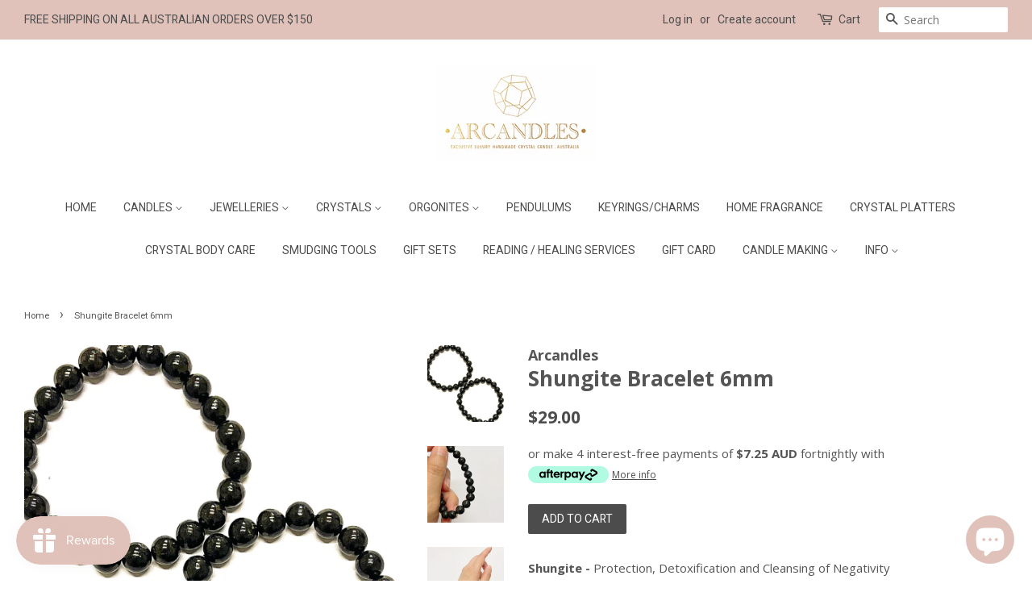

--- FILE ---
content_type: text/html; charset=utf-8
request_url: https://arcandles.com.au/products/shungite-bracelet
body_size: 32866
content:
<!doctype html>
<!--[if lt IE 7]><html class="no-js lt-ie9 lt-ie8 lt-ie7" lang="en"> <![endif]-->
<!--[if IE 7]><html class="no-js lt-ie9 lt-ie8" lang="en"> <![endif]-->
<!--[if IE 8]><html class="no-js lt-ie9" lang="en"> <![endif]-->
<!--[if IE 9 ]><html class="ie9 no-js"> <![endif]-->
<!--[if (gt IE 9)|!(IE)]><!--> <html class="no-js"> <!--<![endif]-->
<head>

  <!-- Basic page needs ================================================== -->
  <meta charset="utf-8">
  <meta http-equiv="X-UA-Compatible" content="IE=edge,chrome=1">

  
  <link rel="shortcut icon" href="//arcandles.com.au/cdn/shop/files/Favicon_32x32.jpg?v=1696919316" type="image/png" />
  

  <!-- Title and description ================================================== -->
  <title>
  Shungite Bracelet 6mm &ndash; Arcandles
  </title>

  
  <meta name="description" content="Shungite - Protection, Detoxification and Cleansing of Negativity Origin - Russia All Chakras Shungite connects to all of the physical and transpersonal chakras. Shungite is a very powerful, ancient stone that detoxifies your body by absorbing and eliminating any negative or health hazardous energies. A Shungite Stone ">
  

  <!-- Social meta ================================================== -->
  

  <meta property="og:type" content="product">
  <meta property="og:title" content="Shungite Bracelet 6mm">
  <meta property="og:url" content="https://arcandles.com.au/products/shungite-bracelet">
  
  <meta property="og:image" content="http://arcandles.com.au/cdn/shop/files/Shungite_grande.jpg?v=1708399981">
  <meta property="og:image:secure_url" content="https://arcandles.com.au/cdn/shop/files/Shungite_grande.jpg?v=1708399981">
  
  <meta property="og:image" content="http://arcandles.com.au/cdn/shop/files/Shungite1_grande.jpg?v=1708399980">
  <meta property="og:image:secure_url" content="https://arcandles.com.au/cdn/shop/files/Shungite1_grande.jpg?v=1708399980">
  
  <meta property="og:image" content="http://arcandles.com.au/cdn/shop/files/Shungite2-2_grande.jpg?v=1708399980">
  <meta property="og:image:secure_url" content="https://arcandles.com.au/cdn/shop/files/Shungite2-2_grande.jpg?v=1708399980">
  
  <meta property="og:price:amount" content="29.00">
  <meta property="og:price:currency" content="AUD">



  <meta property="og:description" content="Shungite - Protection, Detoxification and Cleansing of Negativity Origin - Russia All Chakras Shungite connects to all of the physical and transpersonal chakras. Shungite is a very powerful, ancient stone that detoxifies your body by absorbing and eliminating any negative or health hazardous energies. A Shungite Stone ">


<meta property="og:site_name" content="Arcandles">


  <meta name="twitter:card" content="summary">



  <meta name="twitter:title" content="Shungite Bracelet 6mm">
  <meta name="twitter:description" content="Shungite - Protection, Detoxification and Cleansing of Negativity
Origin - Russia
All Chakras
Shungite connects to all of the physical and transpersonal chakras. Shungite is a very powerful, ancient s">



  <!-- Helpers ================================================== -->
  <link rel="canonical" href="https://arcandles.com.au/products/shungite-bracelet">
  <meta name="viewport" content="width=device-width,initial-scale=1">
  <meta name="theme-color" content="#4c4c4c">

  <!-- CSS ================================================== -->
  <link href="//arcandles.com.au/cdn/shop/t/2/assets/timber.scss.css?v=26437917019500098731696169275" rel="stylesheet" type="text/css" media="all" />
  <link href="//arcandles.com.au/cdn/shop/t/2/assets/theme.scss.css?v=19505568382950661811696169275" rel="stylesheet" type="text/css" media="all" />

  
  
  
  <link href="//fonts.googleapis.com/css?family=Open+Sans:400,700" rel="stylesheet" type="text/css" media="all" />


  


  
    
    
    <link href="//fonts.googleapis.com/css?family=Roboto:400" rel="stylesheet" type="text/css" media="all" />
  



  <script>
    window.theme = window.theme || {};

    var theme = {
      strings: {
        zoomClose: "Close (Esc)",
        zoomPrev: "Previous (Left arrow key)",
        zoomNext: "Next (Right arrow key)"
      },
      settings: {
        // Adding some settings to allow the editor to update correctly when they are changed
        themeBgImage: false,
        customBgImage: '',
        enableWideLayout: true,
        typeAccentTransform: true,
        typeAccentSpacing: false,
        baseFontSize: '15px',
        headerBaseFontSize: '26px',
        accentFontSize: '14px'
      },
      variables: {
        mediaQueryMedium: 'screen and (max-width: 768px)',
        bpSmall: false
      },
      moneyFormat: "${{amount}}"
    }
  </script>

  <!-- Header hook for plugins ================================================== -->
  <script>window.performance && window.performance.mark && window.performance.mark('shopify.content_for_header.start');</script><meta name="google-site-verification" content="7T0aDeNKoGI6_pZFiEu91ek2egX7ZH2xaeAksO9Qflk">
<meta id="shopify-digital-wallet" name="shopify-digital-wallet" content="/16333077/digital_wallets/dialog">
<meta name="shopify-checkout-api-token" content="48a4422dff347f18ab01c5a503b90c5e">
<meta id="in-context-paypal-metadata" data-shop-id="16333077" data-venmo-supported="false" data-environment="production" data-locale="en_US" data-paypal-v4="true" data-currency="AUD">
<link rel="alternate" hreflang="x-default" href="https://arcandles.com.au/products/shungite-bracelet">
<link rel="alternate" hreflang="en" href="https://arcandles.com.au/products/shungite-bracelet">
<link rel="alternate" hreflang="zh-Hant" href="https://arcandles.com.au/zh-hant/products/shungite-bracelet">
<link rel="alternate" hreflang="zh-Hans" href="https://arcandles.com.au/zh-hans/products/shungite-bracelet">
<link rel="alternate" hreflang="ja" href="https://arcandles.com.au/ja/products/shungite-bracelet">
<link rel="alternate" hreflang="zh-Hant-AU" href="https://arcandles.com.au/zh-hant/products/shungite-bracelet">
<link rel="alternate" hreflang="zh-Hans-AU" href="https://arcandles.com.au/zh-hans/products/shungite-bracelet">
<link rel="alternate" hreflang="zh-Hant-CA" href="https://arcandles.com.au/zh-hant/products/shungite-bracelet">
<link rel="alternate" hreflang="zh-Hans-CA" href="https://arcandles.com.au/zh-hans/products/shungite-bracelet">
<link rel="alternate" hreflang="zh-Hant-CN" href="https://arcandles.com.au/zh-hant/products/shungite-bracelet">
<link rel="alternate" hreflang="zh-Hans-CN" href="https://arcandles.com.au/zh-hans/products/shungite-bracelet">
<link rel="alternate" hreflang="zh-Hant-DE" href="https://arcandles.com.au/zh-hant/products/shungite-bracelet">
<link rel="alternate" hreflang="zh-Hans-DE" href="https://arcandles.com.au/zh-hans/products/shungite-bracelet">
<link rel="alternate" hreflang="zh-Hant-FR" href="https://arcandles.com.au/zh-hant/products/shungite-bracelet">
<link rel="alternate" hreflang="zh-Hans-FR" href="https://arcandles.com.au/zh-hans/products/shungite-bracelet">
<link rel="alternate" hreflang="zh-Hant-GB" href="https://arcandles.com.au/zh-hant/products/shungite-bracelet">
<link rel="alternate" hreflang="zh-Hans-GB" href="https://arcandles.com.au/zh-hans/products/shungite-bracelet">
<link rel="alternate" hreflang="zh-Hant-HK" href="https://arcandles.com.au/zh-hant/products/shungite-bracelet">
<link rel="alternate" hreflang="zh-Hans-HK" href="https://arcandles.com.au/zh-hans/products/shungite-bracelet">
<link rel="alternate" hreflang="zh-Hant-ID" href="https://arcandles.com.au/zh-hant/products/shungite-bracelet">
<link rel="alternate" hreflang="zh-Hans-ID" href="https://arcandles.com.au/zh-hans/products/shungite-bracelet">
<link rel="alternate" hreflang="zh-Hant-IT" href="https://arcandles.com.au/zh-hant/products/shungite-bracelet">
<link rel="alternate" hreflang="zh-Hans-IT" href="https://arcandles.com.au/zh-hans/products/shungite-bracelet">
<link rel="alternate" hreflang="zh-Hant-JP" href="https://arcandles.com.au/zh-hant/products/shungite-bracelet">
<link rel="alternate" hreflang="zh-Hans-JP" href="https://arcandles.com.au/zh-hans/products/shungite-bracelet">
<link rel="alternate" hreflang="zh-Hant-KR" href="https://arcandles.com.au/zh-hant/products/shungite-bracelet">
<link rel="alternate" hreflang="zh-Hans-KR" href="https://arcandles.com.au/zh-hans/products/shungite-bracelet">
<link rel="alternate" hreflang="zh-Hant-MY" href="https://arcandles.com.au/zh-hant/products/shungite-bracelet">
<link rel="alternate" hreflang="zh-Hans-MY" href="https://arcandles.com.au/zh-hans/products/shungite-bracelet">
<link rel="alternate" hreflang="zh-Hant-NL" href="https://arcandles.com.au/zh-hant/products/shungite-bracelet">
<link rel="alternate" hreflang="zh-Hans-NL" href="https://arcandles.com.au/zh-hans/products/shungite-bracelet">
<link rel="alternate" hreflang="zh-Hant-NZ" href="https://arcandles.com.au/zh-hant/products/shungite-bracelet">
<link rel="alternate" hreflang="zh-Hans-NZ" href="https://arcandles.com.au/zh-hans/products/shungite-bracelet">
<link rel="alternate" hreflang="zh-Hant-PH" href="https://arcandles.com.au/zh-hant/products/shungite-bracelet">
<link rel="alternate" hreflang="zh-Hans-PH" href="https://arcandles.com.au/zh-hans/products/shungite-bracelet">
<link rel="alternate" hreflang="zh-Hant-SG" href="https://arcandles.com.au/zh-hant/products/shungite-bracelet">
<link rel="alternate" hreflang="zh-Hans-SG" href="https://arcandles.com.au/zh-hans/products/shungite-bracelet">
<link rel="alternate" hreflang="zh-Hant-TH" href="https://arcandles.com.au/zh-hant/products/shungite-bracelet">
<link rel="alternate" hreflang="zh-Hans-TH" href="https://arcandles.com.au/zh-hans/products/shungite-bracelet">
<link rel="alternate" hreflang="zh-Hant-TW" href="https://arcandles.com.au/zh-hant/products/shungite-bracelet">
<link rel="alternate" hreflang="zh-Hans-TW" href="https://arcandles.com.au/zh-hans/products/shungite-bracelet">
<link rel="alternate" hreflang="zh-Hant-US" href="https://arcandles.com.au/zh-hant/products/shungite-bracelet">
<link rel="alternate" hreflang="zh-Hans-US" href="https://arcandles.com.au/zh-hans/products/shungite-bracelet">
<link rel="alternate" hreflang="zh-Hant-VN" href="https://arcandles.com.au/zh-hant/products/shungite-bracelet">
<link rel="alternate" hreflang="zh-Hans-VN" href="https://arcandles.com.au/zh-hans/products/shungite-bracelet">
<link rel="alternate" type="application/json+oembed" href="https://arcandles.com.au/products/shungite-bracelet.oembed">
<script async="async" src="/checkouts/internal/preloads.js?locale=en-AU"></script>
<link rel="preconnect" href="https://shop.app" crossorigin="anonymous">
<script async="async" src="https://shop.app/checkouts/internal/preloads.js?locale=en-AU&shop_id=16333077" crossorigin="anonymous"></script>
<script id="apple-pay-shop-capabilities" type="application/json">{"shopId":16333077,"countryCode":"AU","currencyCode":"AUD","merchantCapabilities":["supports3DS"],"merchantId":"gid:\/\/shopify\/Shop\/16333077","merchantName":"Arcandles","requiredBillingContactFields":["postalAddress","email","phone"],"requiredShippingContactFields":["postalAddress","email","phone"],"shippingType":"shipping","supportedNetworks":["visa","masterCard","amex","jcb"],"total":{"type":"pending","label":"Arcandles","amount":"1.00"},"shopifyPaymentsEnabled":true,"supportsSubscriptions":true}</script>
<script id="shopify-features" type="application/json">{"accessToken":"48a4422dff347f18ab01c5a503b90c5e","betas":["rich-media-storefront-analytics"],"domain":"arcandles.com.au","predictiveSearch":true,"shopId":16333077,"locale":"en"}</script>
<script>var Shopify = Shopify || {};
Shopify.shop = "arcandles.myshopify.com";
Shopify.locale = "en";
Shopify.currency = {"active":"AUD","rate":"1.0"};
Shopify.country = "AU";
Shopify.theme = {"name":"Minimal","id":162813709,"schema_name":"Minimal","schema_version":"3.0.1","theme_store_id":380,"role":"main"};
Shopify.theme.handle = "null";
Shopify.theme.style = {"id":null,"handle":null};
Shopify.cdnHost = "arcandles.com.au/cdn";
Shopify.routes = Shopify.routes || {};
Shopify.routes.root = "/";</script>
<script type="module">!function(o){(o.Shopify=o.Shopify||{}).modules=!0}(window);</script>
<script>!function(o){function n(){var o=[];function n(){o.push(Array.prototype.slice.apply(arguments))}return n.q=o,n}var t=o.Shopify=o.Shopify||{};t.loadFeatures=n(),t.autoloadFeatures=n()}(window);</script>
<script>
  window.ShopifyPay = window.ShopifyPay || {};
  window.ShopifyPay.apiHost = "shop.app\/pay";
  window.ShopifyPay.redirectState = null;
</script>
<script id="shop-js-analytics" type="application/json">{"pageType":"product"}</script>
<script defer="defer" async type="module" src="//arcandles.com.au/cdn/shopifycloud/shop-js/modules/v2/client.init-shop-cart-sync_C5BV16lS.en.esm.js"></script>
<script defer="defer" async type="module" src="//arcandles.com.au/cdn/shopifycloud/shop-js/modules/v2/chunk.common_CygWptCX.esm.js"></script>
<script type="module">
  await import("//arcandles.com.au/cdn/shopifycloud/shop-js/modules/v2/client.init-shop-cart-sync_C5BV16lS.en.esm.js");
await import("//arcandles.com.au/cdn/shopifycloud/shop-js/modules/v2/chunk.common_CygWptCX.esm.js");

  window.Shopify.SignInWithShop?.initShopCartSync?.({"fedCMEnabled":true,"windoidEnabled":true});

</script>
<script>
  window.Shopify = window.Shopify || {};
  if (!window.Shopify.featureAssets) window.Shopify.featureAssets = {};
  window.Shopify.featureAssets['shop-js'] = {"shop-cart-sync":["modules/v2/client.shop-cart-sync_ZFArdW7E.en.esm.js","modules/v2/chunk.common_CygWptCX.esm.js"],"init-fed-cm":["modules/v2/client.init-fed-cm_CmiC4vf6.en.esm.js","modules/v2/chunk.common_CygWptCX.esm.js"],"shop-button":["modules/v2/client.shop-button_tlx5R9nI.en.esm.js","modules/v2/chunk.common_CygWptCX.esm.js"],"shop-cash-offers":["modules/v2/client.shop-cash-offers_DOA2yAJr.en.esm.js","modules/v2/chunk.common_CygWptCX.esm.js","modules/v2/chunk.modal_D71HUcav.esm.js"],"init-windoid":["modules/v2/client.init-windoid_sURxWdc1.en.esm.js","modules/v2/chunk.common_CygWptCX.esm.js"],"shop-toast-manager":["modules/v2/client.shop-toast-manager_ClPi3nE9.en.esm.js","modules/v2/chunk.common_CygWptCX.esm.js"],"init-shop-email-lookup-coordinator":["modules/v2/client.init-shop-email-lookup-coordinator_B8hsDcYM.en.esm.js","modules/v2/chunk.common_CygWptCX.esm.js"],"init-shop-cart-sync":["modules/v2/client.init-shop-cart-sync_C5BV16lS.en.esm.js","modules/v2/chunk.common_CygWptCX.esm.js"],"avatar":["modules/v2/client.avatar_BTnouDA3.en.esm.js"],"pay-button":["modules/v2/client.pay-button_FdsNuTd3.en.esm.js","modules/v2/chunk.common_CygWptCX.esm.js"],"init-customer-accounts":["modules/v2/client.init-customer-accounts_DxDtT_ad.en.esm.js","modules/v2/client.shop-login-button_C5VAVYt1.en.esm.js","modules/v2/chunk.common_CygWptCX.esm.js","modules/v2/chunk.modal_D71HUcav.esm.js"],"init-shop-for-new-customer-accounts":["modules/v2/client.init-shop-for-new-customer-accounts_ChsxoAhi.en.esm.js","modules/v2/client.shop-login-button_C5VAVYt1.en.esm.js","modules/v2/chunk.common_CygWptCX.esm.js","modules/v2/chunk.modal_D71HUcav.esm.js"],"shop-login-button":["modules/v2/client.shop-login-button_C5VAVYt1.en.esm.js","modules/v2/chunk.common_CygWptCX.esm.js","modules/v2/chunk.modal_D71HUcav.esm.js"],"init-customer-accounts-sign-up":["modules/v2/client.init-customer-accounts-sign-up_CPSyQ0Tj.en.esm.js","modules/v2/client.shop-login-button_C5VAVYt1.en.esm.js","modules/v2/chunk.common_CygWptCX.esm.js","modules/v2/chunk.modal_D71HUcav.esm.js"],"shop-follow-button":["modules/v2/client.shop-follow-button_Cva4Ekp9.en.esm.js","modules/v2/chunk.common_CygWptCX.esm.js","modules/v2/chunk.modal_D71HUcav.esm.js"],"checkout-modal":["modules/v2/client.checkout-modal_BPM8l0SH.en.esm.js","modules/v2/chunk.common_CygWptCX.esm.js","modules/v2/chunk.modal_D71HUcav.esm.js"],"lead-capture":["modules/v2/client.lead-capture_Bi8yE_yS.en.esm.js","modules/v2/chunk.common_CygWptCX.esm.js","modules/v2/chunk.modal_D71HUcav.esm.js"],"shop-login":["modules/v2/client.shop-login_D6lNrXab.en.esm.js","modules/v2/chunk.common_CygWptCX.esm.js","modules/v2/chunk.modal_D71HUcav.esm.js"],"payment-terms":["modules/v2/client.payment-terms_CZxnsJam.en.esm.js","modules/v2/chunk.common_CygWptCX.esm.js","modules/v2/chunk.modal_D71HUcav.esm.js"]};
</script>
<script>(function() {
  var isLoaded = false;
  function asyncLoad() {
    if (isLoaded) return;
    isLoaded = true;
    var urls = ["https:\/\/js.smile.io\/v1\/smile-shopify.js?shop=arcandles.myshopify.com","https:\/\/app.airreviews.io\/scripttag\/air-reviews-summary-main.min.js?shop=arcandles.myshopify.com","https:\/\/app.airreviews.io\/scripttag\/air-reviews-main.min.js?shop=arcandles.myshopify.com"];
    for (var i = 0; i < urls.length; i++) {
      var s = document.createElement('script');
      s.type = 'text/javascript';
      s.async = true;
      s.src = urls[i];
      var x = document.getElementsByTagName('script')[0];
      x.parentNode.insertBefore(s, x);
    }
  };
  if(window.attachEvent) {
    window.attachEvent('onload', asyncLoad);
  } else {
    window.addEventListener('load', asyncLoad, false);
  }
})();</script>
<script id="__st">var __st={"a":16333077,"offset":39600,"reqid":"75adfef9-a782-48a3-baf7-a03956894ea0-1768660511","pageurl":"arcandles.com.au\/products\/shungite-bracelet","u":"6e98c997fffd","p":"product","rtyp":"product","rid":7205951438891};</script>
<script>window.ShopifyPaypalV4VisibilityTracking = true;</script>
<script id="captcha-bootstrap">!function(){'use strict';const t='contact',e='account',n='new_comment',o=[[t,t],['blogs',n],['comments',n],[t,'customer']],c=[[e,'customer_login'],[e,'guest_login'],[e,'recover_customer_password'],[e,'create_customer']],r=t=>t.map((([t,e])=>`form[action*='/${t}']:not([data-nocaptcha='true']) input[name='form_type'][value='${e}']`)).join(','),a=t=>()=>t?[...document.querySelectorAll(t)].map((t=>t.form)):[];function s(){const t=[...o],e=r(t);return a(e)}const i='password',u='form_key',d=['recaptcha-v3-token','g-recaptcha-response','h-captcha-response',i],f=()=>{try{return window.sessionStorage}catch{return}},m='__shopify_v',_=t=>t.elements[u];function p(t,e,n=!1){try{const o=window.sessionStorage,c=JSON.parse(o.getItem(e)),{data:r}=function(t){const{data:e,action:n}=t;return t[m]||n?{data:e,action:n}:{data:t,action:n}}(c);for(const[e,n]of Object.entries(r))t.elements[e]&&(t.elements[e].value=n);n&&o.removeItem(e)}catch(o){console.error('form repopulation failed',{error:o})}}const l='form_type',E='cptcha';function T(t){t.dataset[E]=!0}const w=window,h=w.document,L='Shopify',v='ce_forms',y='captcha';let A=!1;((t,e)=>{const n=(g='f06e6c50-85a8-45c8-87d0-21a2b65856fe',I='https://cdn.shopify.com/shopifycloud/storefront-forms-hcaptcha/ce_storefront_forms_captcha_hcaptcha.v1.5.2.iife.js',D={infoText:'Protected by hCaptcha',privacyText:'Privacy',termsText:'Terms'},(t,e,n)=>{const o=w[L][v],c=o.bindForm;if(c)return c(t,g,e,D).then(n);var r;o.q.push([[t,g,e,D],n]),r=I,A||(h.body.append(Object.assign(h.createElement('script'),{id:'captcha-provider',async:!0,src:r})),A=!0)});var g,I,D;w[L]=w[L]||{},w[L][v]=w[L][v]||{},w[L][v].q=[],w[L][y]=w[L][y]||{},w[L][y].protect=function(t,e){n(t,void 0,e),T(t)},Object.freeze(w[L][y]),function(t,e,n,w,h,L){const[v,y,A,g]=function(t,e,n){const i=e?o:[],u=t?c:[],d=[...i,...u],f=r(d),m=r(i),_=r(d.filter((([t,e])=>n.includes(e))));return[a(f),a(m),a(_),s()]}(w,h,L),I=t=>{const e=t.target;return e instanceof HTMLFormElement?e:e&&e.form},D=t=>v().includes(t);t.addEventListener('submit',(t=>{const e=I(t);if(!e)return;const n=D(e)&&!e.dataset.hcaptchaBound&&!e.dataset.recaptchaBound,o=_(e),c=g().includes(e)&&(!o||!o.value);(n||c)&&t.preventDefault(),c&&!n&&(function(t){try{if(!f())return;!function(t){const e=f();if(!e)return;const n=_(t);if(!n)return;const o=n.value;o&&e.removeItem(o)}(t);const e=Array.from(Array(32),(()=>Math.random().toString(36)[2])).join('');!function(t,e){_(t)||t.append(Object.assign(document.createElement('input'),{type:'hidden',name:u})),t.elements[u].value=e}(t,e),function(t,e){const n=f();if(!n)return;const o=[...t.querySelectorAll(`input[type='${i}']`)].map((({name:t})=>t)),c=[...d,...o],r={};for(const[a,s]of new FormData(t).entries())c.includes(a)||(r[a]=s);n.setItem(e,JSON.stringify({[m]:1,action:t.action,data:r}))}(t,e)}catch(e){console.error('failed to persist form',e)}}(e),e.submit())}));const S=(t,e)=>{t&&!t.dataset[E]&&(n(t,e.some((e=>e===t))),T(t))};for(const o of['focusin','change'])t.addEventListener(o,(t=>{const e=I(t);D(e)&&S(e,y())}));const B=e.get('form_key'),M=e.get(l),P=B&&M;t.addEventListener('DOMContentLoaded',(()=>{const t=y();if(P)for(const e of t)e.elements[l].value===M&&p(e,B);[...new Set([...A(),...v().filter((t=>'true'===t.dataset.shopifyCaptcha))])].forEach((e=>S(e,t)))}))}(h,new URLSearchParams(w.location.search),n,t,e,['guest_login'])})(!0,!0)}();</script>
<script integrity="sha256-4kQ18oKyAcykRKYeNunJcIwy7WH5gtpwJnB7kiuLZ1E=" data-source-attribution="shopify.loadfeatures" defer="defer" src="//arcandles.com.au/cdn/shopifycloud/storefront/assets/storefront/load_feature-a0a9edcb.js" crossorigin="anonymous"></script>
<script crossorigin="anonymous" defer="defer" src="//arcandles.com.au/cdn/shopifycloud/storefront/assets/shopify_pay/storefront-65b4c6d7.js?v=20250812"></script>
<script data-source-attribution="shopify.dynamic_checkout.dynamic.init">var Shopify=Shopify||{};Shopify.PaymentButton=Shopify.PaymentButton||{isStorefrontPortableWallets:!0,init:function(){window.Shopify.PaymentButton.init=function(){};var t=document.createElement("script");t.src="https://arcandles.com.au/cdn/shopifycloud/portable-wallets/latest/portable-wallets.en.js",t.type="module",document.head.appendChild(t)}};
</script>
<script data-source-attribution="shopify.dynamic_checkout.buyer_consent">
  function portableWalletsHideBuyerConsent(e){var t=document.getElementById("shopify-buyer-consent"),n=document.getElementById("shopify-subscription-policy-button");t&&n&&(t.classList.add("hidden"),t.setAttribute("aria-hidden","true"),n.removeEventListener("click",e))}function portableWalletsShowBuyerConsent(e){var t=document.getElementById("shopify-buyer-consent"),n=document.getElementById("shopify-subscription-policy-button");t&&n&&(t.classList.remove("hidden"),t.removeAttribute("aria-hidden"),n.addEventListener("click",e))}window.Shopify?.PaymentButton&&(window.Shopify.PaymentButton.hideBuyerConsent=portableWalletsHideBuyerConsent,window.Shopify.PaymentButton.showBuyerConsent=portableWalletsShowBuyerConsent);
</script>
<script data-source-attribution="shopify.dynamic_checkout.cart.bootstrap">document.addEventListener("DOMContentLoaded",(function(){function t(){return document.querySelector("shopify-accelerated-checkout-cart, shopify-accelerated-checkout")}if(t())Shopify.PaymentButton.init();else{new MutationObserver((function(e,n){t()&&(Shopify.PaymentButton.init(),n.disconnect())})).observe(document.body,{childList:!0,subtree:!0})}}));
</script>
<link id="shopify-accelerated-checkout-styles" rel="stylesheet" media="screen" href="https://arcandles.com.au/cdn/shopifycloud/portable-wallets/latest/accelerated-checkout-backwards-compat.css" crossorigin="anonymous">
<style id="shopify-accelerated-checkout-cart">
        #shopify-buyer-consent {
  margin-top: 1em;
  display: inline-block;
  width: 100%;
}

#shopify-buyer-consent.hidden {
  display: none;
}

#shopify-subscription-policy-button {
  background: none;
  border: none;
  padding: 0;
  text-decoration: underline;
  font-size: inherit;
  cursor: pointer;
}

#shopify-subscription-policy-button::before {
  box-shadow: none;
}

      </style>

<script>window.performance && window.performance.mark && window.performance.mark('shopify.content_for_header.end');</script>

<script>window.BOLD = window.BOLD || {};
    window.BOLD.common = window.BOLD.common || {};
    window.BOLD.common.Shopify = window.BOLD.common.Shopify || {};
    window.BOLD.common.Shopify.shop = {
      domain: 'arcandles.com.au',
      permanent_domain: 'arcandles.myshopify.com',
      url: 'https://arcandles.com.au',
      secure_url: 'https://arcandles.com.au',
      money_format: "${{amount}}",
      currency: "AUD"
    };
    window.BOLD.common.Shopify.customer = {
      id: null,
      tags: null,
    };
    window.BOLD.common.Shopify.cart = {"note":null,"attributes":{},"original_total_price":0,"total_price":0,"total_discount":0,"total_weight":0.0,"item_count":0,"items":[],"requires_shipping":false,"currency":"AUD","items_subtotal_price":0,"cart_level_discount_applications":[],"checkout_charge_amount":0};
    window.BOLD.common.template = 'product';window.BOLD.common.Shopify.formatMoney = function(money, format) {
        function n(t, e) {
            return "undefined" == typeof t ? e : t
        }
        function r(t, e, r, i) {
            if (e = n(e, 2),
                r = n(r, ","),
                i = n(i, "."),
            isNaN(t) || null == t)
                return 0;
            t = (t / 100).toFixed(e);
            var o = t.split(".")
                , a = o[0].replace(/(\d)(?=(\d\d\d)+(?!\d))/g, "$1" + r)
                , s = o[1] ? i + o[1] : "";
            return a + s
        }
        "string" == typeof money && (money = money.replace(".", ""));
        var i = ""
            , o = /\{\{\s*(\w+)\s*\}\}/
            , a = format || window.BOLD.common.Shopify.shop.money_format || window.Shopify.money_format || "$ {{ amount }}";
        switch (a.match(o)[1]) {
            case "amount":
                i = r(money, 2, ",", ".");
                break;
            case "amount_no_decimals":
                i = r(money, 0, ",", ".");
                break;
            case "amount_with_comma_separator":
                i = r(money, 2, ".", ",");
                break;
            case "amount_no_decimals_with_comma_separator":
                i = r(money, 0, ".", ",");
                break;
            case "amount_with_space_separator":
                i = r(money, 2, " ", ",");
                break;
            case "amount_no_decimals_with_space_separator":
                i = r(money, 0, " ", ",");
                break;
            case "amount_with_apostrophe_separator":
                i = r(money, 2, "'", ".");
                break;
        }
        return a.replace(o, i);
    };
    window.BOLD.common.Shopify.saveProduct = function (handle, product) {
      if (typeof handle === 'string' && typeof window.BOLD.common.Shopify.products[handle] === 'undefined') {
        if (typeof product === 'number') {
          window.BOLD.common.Shopify.handles[product] = handle;
          product = { id: product };
        }
        window.BOLD.common.Shopify.products[handle] = product;
      }
    };
    window.BOLD.common.Shopify.saveVariant = function (variant_id, variant) {
      if (typeof variant_id === 'number' && typeof window.BOLD.common.Shopify.variants[variant_id] === 'undefined') {
        window.BOLD.common.Shopify.variants[variant_id] = variant;
      }
    };window.BOLD.common.Shopify.products = window.BOLD.common.Shopify.products || {};
    window.BOLD.common.Shopify.variants = window.BOLD.common.Shopify.variants || {};
    window.BOLD.common.Shopify.handles = window.BOLD.common.Shopify.handles || {};window.BOLD.common.Shopify.handle = "shungite-bracelet"
window.BOLD.common.Shopify.saveProduct("shungite-bracelet", 7205951438891);window.BOLD.common.Shopify.saveVariant(41025159397419, { product_id: 7205951438891, product_handle: "shungite-bracelet", price: 2900, group_id: '', csp_metafield: {}});window.BOLD.apps_installed = {"Product Upsell":3,"Xero":1} || {};window.BOLD.common.Shopify.metafields = window.BOLD.common.Shopify.metafields || {};window.BOLD.common.Shopify.metafields["bold_rp"] = {};window.BOLD.common.Shopify.metafields["bold_csp_defaults"] = {};window.BOLD.common.cacheParams = window.BOLD.common.cacheParams || {};
</script><link href="//arcandles.com.au/cdn/shop/t/2/assets/bold-upsell.css?v=51915886505602322711584963430" rel="stylesheet" type="text/css" media="all" />
<link href="//arcandles.com.au/cdn/shop/t/2/assets/bold-upsell-custom.css?v=150135899998303055901584963430" rel="stylesheet" type="text/css" media="all" />

<!--[if lt IE 9]>
<script src="//cdnjs.cloudflare.com/ajax/libs/html5shiv/3.7.2/html5shiv.min.js" type="text/javascript"></script>
<link href="//arcandles.com.au/cdn/shop/t/2/assets/respond-proxy.html" id="respond-proxy" rel="respond-proxy" />
<link href="//arcandles.com.au/search?q=490dd1b93fd4609ba8b9f251e35e4c77" id="respond-redirect" rel="respond-redirect" />
<script src="//arcandles.com.au/search?q=490dd1b93fd4609ba8b9f251e35e4c77" type="text/javascript"></script>
<![endif]-->


  <script src="//ajax.googleapis.com/ajax/libs/jquery/2.2.3/jquery.min.js" type="text/javascript"></script>

  
  

<script>var BOLD = BOLD || {};
    BOLD.products = BOLD.products || {};
    BOLD.variant_lookup = BOLD.variant_lookup || {};BOLD.variant_lookup[41025159397419] ="shungite-bracelet";BOLD.products["shungite-bracelet"] ={"id":7205951438891,"title":"Shungite Bracelet 6mm","handle":"shungite-bracelet","description":"\u003cp\u003e\u003cstrong\u003eShungite -\u003c\/strong\u003e Protection, \u003cmeta charset=\"utf-8\"\u003e\u003cspan data-mce-fragment=\"1\"\u003eDetoxification\u003c\/span\u003e and Cleansing of Negativity\u003cbr\u003e\u003c\/p\u003e\n\u003cp\u003e\u003cstrong\u003eOrigin \u003c\/strong\u003e- Russia\u003c\/p\u003e\n\u003cp\u003e\u003cstrong\u003eAll Chakras\u003c\/strong\u003e\u003cbr\u003e\u003c\/p\u003e\n\u003cp\u003eShungite connects to all of the physical and transpersonal chakras. Shungite is a very powerful, ancient stone that detoxifies your body by absorbing and eliminating any negative or health hazardous energies. A Shungite Stone can be used for EMF protection, purification of the body, general healing and well-being and much more.\u003c\/p\u003e\n\u003carticle class=\"post-1690 post type-post status-publish format-standard has-post-thumbnail hentry category-healing-properties-r-to-s tag-shungite\" id=\"post-1690\" itemscope=\"\" itemtype=\"https:\/\/schema.org\/CreativeWork\"\u003e\n\u003cdiv class=\"inside-article\"\u003e\n\u003cdiv class=\"entry-content\" itemprop=\"text\"\u003e\n\u003cp\u003eBead Size - 6mm (Intuitively Chosen)\u003c\/p\u003e\n\u003c\/div\u003e\n\u003c\/div\u003e\n\u003c\/article\u003e\n\u003cp\u003e\u003cmeta charset=\"utf-8\"\u003e\u003cspan data-mce-fragment=\"1\"\u003eLength: approx. 16cm with elastic stretching cord\u003c\/span\u003e\u003cbr\u003e\u003c\/p\u003e\n\u003cp\u003ePhoto references a 8mm bracelet\u003c\/p\u003e\n\u003cp\u003e\u003cmeta charset=\"utf-8\"\u003eWays to cleanse your crystals -\u0026gt; \u003cstrong\u003e\u003ca href=\"https:\/\/arcandles.com.au\/blogs\/news\/ways-to-cleanse-your-crystals\" title=\"How to Cleanse Your Crystals\" target=\"_blank\"\u003eRead\u003c\/a\u003e \u003c\/strong\u003e\u003c\/p\u003e\n\u003cp style=\"font-size: 12px;\"\u003e\u003cbr\u003e\u003c\/p\u003e\n\u003cp\u003e \u003c\/p\u003e\n\u003cp style=\"font-size: 12px;\"\u003e \u003c\/p\u003e","published_at":"2025-11-29T14:04:07","created_at":"2024-02-20T14:20:52","vendor":"Arcandles","type":"Crystals","tags":["20%off","bracelet","not-on-sale","protection","shungite"],"price":2900,"price_min":2900,"price_max":2900,"price_varies":false,"compare_at_price":null,"compare_at_price_min":0,"compare_at_price_max":0,"compare_at_price_varies":true,"all_variant_ids":[41025159397419],"variants":[{"id":41025159397419,"product_id":7205951438891,"product_handle":"shungite-bracelet","title":"Default Title","option1":"Default Title","option2":null,"option3":null,"sku":null,"requires_shipping":true,"taxable":true,"featured_image":null,"image_id":null,"available":true,"name":"Shungite Bracelet 6mm - Default Title","options":["Default Title"],"price":2900,"weight":150,"compare_at_price":null,"inventory_quantity":1,"inventory_management":"shopify","inventory_policy":"deny","inventory_in_cart":0,"inventory_remaining":1,"incoming":false,"next_incoming_date":null,"taxable":true,"barcode":null}],"available":true,"images":["\/\/arcandles.com.au\/cdn\/shop\/files\/Shungite2-2.jpg?v=1708399980","\/\/arcandles.com.au\/cdn\/shop\/files\/Shungite1.jpg?v=1708399980","\/\/arcandles.com.au\/cdn\/shop\/files\/Shungite.jpg?v=1708399981"],"featured_image":"\/\/arcandles.com.au\/cdn\/shop\/files\/Shungite2-2.jpg?v=1708399980","options":["Title"],"url":"\/products\/shungite-bracelet"}</script><script>window.mu_version = 1.8</script>
<script>
	
      window.mu_product = {
        ...{"id":7205951438891,"title":"Shungite Bracelet 6mm","handle":"shungite-bracelet","description":"\u003cp\u003e\u003cstrong\u003eShungite -\u003c\/strong\u003e Protection, \u003cmeta charset=\"utf-8\"\u003e\u003cspan data-mce-fragment=\"1\"\u003eDetoxification\u003c\/span\u003e and Cleansing of Negativity\u003cbr\u003e\u003c\/p\u003e\n\u003cp\u003e\u003cstrong\u003eOrigin \u003c\/strong\u003e- Russia\u003c\/p\u003e\n\u003cp\u003e\u003cstrong\u003eAll Chakras\u003c\/strong\u003e\u003cbr\u003e\u003c\/p\u003e\n\u003cp\u003eShungite connects to all of the physical and transpersonal chakras. Shungite is a very powerful, ancient stone that detoxifies your body by absorbing and eliminating any negative or health hazardous energies. A Shungite Stone can be used for EMF protection, purification of the body, general healing and well-being and much more.\u003c\/p\u003e\n\u003carticle class=\"post-1690 post type-post status-publish format-standard has-post-thumbnail hentry category-healing-properties-r-to-s tag-shungite\" id=\"post-1690\" itemscope=\"\" itemtype=\"https:\/\/schema.org\/CreativeWork\"\u003e\n\u003cdiv class=\"inside-article\"\u003e\n\u003cdiv class=\"entry-content\" itemprop=\"text\"\u003e\n\u003cp\u003eBead Size - 6mm (Intuitively Chosen)\u003c\/p\u003e\n\u003c\/div\u003e\n\u003c\/div\u003e\n\u003c\/article\u003e\n\u003cp\u003e\u003cmeta charset=\"utf-8\"\u003e\u003cspan data-mce-fragment=\"1\"\u003eLength: approx. 16cm with elastic stretching cord\u003c\/span\u003e\u003cbr\u003e\u003c\/p\u003e\n\u003cp\u003ePhoto references a 8mm bracelet\u003c\/p\u003e\n\u003cp\u003e\u003cmeta charset=\"utf-8\"\u003eWays to cleanse your crystals -\u0026gt; \u003cstrong\u003e\u003ca href=\"https:\/\/arcandles.com.au\/blogs\/news\/ways-to-cleanse-your-crystals\" title=\"How to Cleanse Your Crystals\" target=\"_blank\"\u003eRead\u003c\/a\u003e \u003c\/strong\u003e\u003c\/p\u003e\n\u003cp style=\"font-size: 12px;\"\u003e\u003cbr\u003e\u003c\/p\u003e\n\u003cp\u003e \u003c\/p\u003e\n\u003cp style=\"font-size: 12px;\"\u003e \u003c\/p\u003e","published_at":"2025-11-29T14:04:07+11:00","created_at":"2024-02-20T14:20:52+11:00","vendor":"Arcandles","type":"Crystals","tags":["20%off","bracelet","not-on-sale","protection","shungite"],"price":2900,"price_min":2900,"price_max":2900,"available":true,"price_varies":false,"compare_at_price":null,"compare_at_price_min":0,"compare_at_price_max":0,"compare_at_price_varies":false,"variants":[{"id":41025159397419,"title":"Default Title","option1":"Default Title","option2":null,"option3":null,"sku":null,"requires_shipping":true,"taxable":true,"featured_image":null,"available":true,"name":"Shungite Bracelet 6mm","public_title":null,"options":["Default Title"],"price":2900,"weight":150,"compare_at_price":null,"inventory_quantity":1,"inventory_management":"shopify","inventory_policy":"deny","barcode":null,"requires_selling_plan":false,"selling_plan_allocations":[]}],"images":["\/\/arcandles.com.au\/cdn\/shop\/files\/Shungite2-2.jpg?v=1708399980","\/\/arcandles.com.au\/cdn\/shop\/files\/Shungite1.jpg?v=1708399980","\/\/arcandles.com.au\/cdn\/shop\/files\/Shungite.jpg?v=1708399981"],"featured_image":"\/\/arcandles.com.au\/cdn\/shop\/files\/Shungite2-2.jpg?v=1708399980","options":["Title"],"media":[{"alt":null,"id":24925955620907,"position":1,"preview_image":{"aspect_ratio":1.0,"height":2048,"width":2048,"src":"\/\/arcandles.com.au\/cdn\/shop\/files\/Shungite2-2.jpg?v=1708399980"},"aspect_ratio":1.0,"height":2048,"media_type":"image","src":"\/\/arcandles.com.au\/cdn\/shop\/files\/Shungite2-2.jpg?v=1708399980","width":2048},{"alt":null,"id":24925955653675,"position":2,"preview_image":{"aspect_ratio":1.0,"height":1611,"width":1611,"src":"\/\/arcandles.com.au\/cdn\/shop\/files\/Shungite1.jpg?v=1708399980"},"aspect_ratio":1.0,"height":1611,"media_type":"image","src":"\/\/arcandles.com.au\/cdn\/shop\/files\/Shungite1.jpg?v=1708399980","width":1611},{"alt":null,"id":24925955686443,"position":3,"preview_image":{"aspect_ratio":1.0,"height":2726,"width":2726,"src":"\/\/arcandles.com.au\/cdn\/shop\/files\/Shungite.jpg?v=1708399981"},"aspect_ratio":1.0,"height":2726,"media_type":"image","src":"\/\/arcandles.com.au\/cdn\/shop\/files\/Shungite.jpg?v=1708399981","width":2726}],"requires_selling_plan":false,"selling_plan_groups":[],"content":"\u003cp\u003e\u003cstrong\u003eShungite -\u003c\/strong\u003e Protection, \u003cmeta charset=\"utf-8\"\u003e\u003cspan data-mce-fragment=\"1\"\u003eDetoxification\u003c\/span\u003e and Cleansing of Negativity\u003cbr\u003e\u003c\/p\u003e\n\u003cp\u003e\u003cstrong\u003eOrigin \u003c\/strong\u003e- Russia\u003c\/p\u003e\n\u003cp\u003e\u003cstrong\u003eAll Chakras\u003c\/strong\u003e\u003cbr\u003e\u003c\/p\u003e\n\u003cp\u003eShungite connects to all of the physical and transpersonal chakras. Shungite is a very powerful, ancient stone that detoxifies your body by absorbing and eliminating any negative or health hazardous energies. A Shungite Stone can be used for EMF protection, purification of the body, general healing and well-being and much more.\u003c\/p\u003e\n\u003carticle class=\"post-1690 post type-post status-publish format-standard has-post-thumbnail hentry category-healing-properties-r-to-s tag-shungite\" id=\"post-1690\" itemscope=\"\" itemtype=\"https:\/\/schema.org\/CreativeWork\"\u003e\n\u003cdiv class=\"inside-article\"\u003e\n\u003cdiv class=\"entry-content\" itemprop=\"text\"\u003e\n\u003cp\u003eBead Size - 6mm (Intuitively Chosen)\u003c\/p\u003e\n\u003c\/div\u003e\n\u003c\/div\u003e\n\u003c\/article\u003e\n\u003cp\u003e\u003cmeta charset=\"utf-8\"\u003e\u003cspan data-mce-fragment=\"1\"\u003eLength: approx. 16cm with elastic stretching cord\u003c\/span\u003e\u003cbr\u003e\u003c\/p\u003e\n\u003cp\u003ePhoto references a 8mm bracelet\u003c\/p\u003e\n\u003cp\u003e\u003cmeta charset=\"utf-8\"\u003eWays to cleanse your crystals -\u0026gt; \u003cstrong\u003e\u003ca href=\"https:\/\/arcandles.com.au\/blogs\/news\/ways-to-cleanse-your-crystals\" title=\"How to Cleanse Your Crystals\" target=\"_blank\"\u003eRead\u003c\/a\u003e \u003c\/strong\u003e\u003c\/p\u003e\n\u003cp style=\"font-size: 12px;\"\u003e\u003cbr\u003e\u003c\/p\u003e\n\u003cp\u003e \u003c\/p\u003e\n\u003cp style=\"font-size: 12px;\"\u003e \u003c\/p\u003e"},
		collections: [{"id":60980199467,"handle":"crystal-bracelets","title":"Crystal Bracelets","updated_at":"2026-01-16T15:25:36+11:00","body_html":"\u003cp\u003e\u003cmeta charset=\"utf-8\"\u003e\u003cmeta charset=\"utf-8\"\u003eOur stunning crystal bracelets are a simple yet powerful way to carry the positive energy of crystals with you every day. Whether you're travelling often or just want to stay grounded and connected, they're the perfect companion to keep crystal healing close at hand.\u003cbr\u003e\u003c\/p\u003e\n\u003cp data-start=\"36\" data-end=\"206\" class=\"\"\u003eWe offer FREE LIFETIME restringing — just drop by our shop or pop them in the post to us. If you're mailing them in, we kindly ask that you cover the return postage.\u003c\/p\u003e","published_at":"2018-07-15T18:21:57+10:00","sort_order":"best-selling","template_suffix":"","disjunctive":false,"rules":[{"column":"tag","relation":"equals","condition":"bracelet"}],"published_scope":"web","image":{"created_at":"2022-07-01T01:03:04+10:00","alt":null,"width":600,"height":600,"src":"\/\/arcandles.com.au\/cdn\/shop\/collections\/image_fed65040-ddf0-41ed-a37d-ec4e881d73a3.jpg?v=1675319776"}},{"id":275882508331,"handle":"crystal-accessories","title":"Crystal Jewellery","updated_at":"2026-01-16T15:25:36+11:00","body_html":"","published_at":"2023-01-08T23:33:26+11:00","sort_order":"best-selling","template_suffix":"","disjunctive":true,"rules":[{"column":"tag","relation":"equals","condition":"bracelet"},{"column":"tag","relation":"equals","condition":"necklace"},{"column":"tag","relation":"equals","condition":"ring"},{"column":"tag","relation":"equals","condition":"earring"}],"published_scope":"web","image":{"created_at":"2023-01-09T00:15:28+11:00","alt":null,"width":800,"height":800,"src":"\/\/arcandles.com.au\/cdn\/shop\/collections\/IMG_2075.jpg?v=1733146551"}},{"id":261543591979,"handle":"not-on-sale","title":"Not On Sale","updated_at":"2026-01-17T14:06:25+11:00","body_html":"","published_at":"2021-08-13T01:15:51+10:00","sort_order":"price-desc","template_suffix":"","disjunctive":false,"rules":[{"column":"tag","relation":"equals","condition":"not-on-sale"}],"published_scope":"web"},{"id":60980461611,"handle":"protection","updated_at":"2026-01-16T15:25:36+11:00","published_at":"2018-07-15T18:47:56+10:00","sort_order":"alpha-asc","template_suffix":null,"published_scope":"web","title":"Protection","body_html":""},{"id":264896413739,"handle":"under-30","title":"Under $30","updated_at":"2026-01-17T14:06:25+11:00","body_html":"","published_at":"2022-01-16T18:36:59+11:00","sort_order":"best-selling","template_suffix":"","disjunctive":false,"rules":[{"column":"variant_price","relation":"less_than","condition":"30"}],"published_scope":"web"}],
		inventory:{"41025159397419": 1 ,},
        has_only_default_variant: true,
        
      }
	
    window.mu_currencies = [{"name": "Australian Dollar", "iso_code": "AUD", "symbol": "$"},{"name": "Canadian Dollar", "iso_code": "CAD", "symbol": "$"},{"name": "Chinese Renminbi Yuan", "iso_code": "CNY", "symbol": "¥"},{"name": "Euro", "iso_code": "EUR", "symbol": "€"},{"name": "British Pound", "iso_code": "GBP", "symbol": "£"},{"name": "Hong Kong Dollar", "iso_code": "HKD", "symbol": "$"},{"name": "Indonesian Rupiah", "iso_code": "IDR", "symbol": "Rp"},{"name": "Japanese Yen", "iso_code": "JPY", "symbol": "¥"},{"name": "South Korean Won", "iso_code": "KRW", "symbol": "₩"},{"name": "Malaysian Ringgit", "iso_code": "MYR", "symbol": "RM"},{"name": "New Zealand Dollar", "iso_code": "NZD", "symbol": "$"},{"name": "Philippine Peso", "iso_code": "PHP", "symbol": "₱"},{"name": "Singapore Dollar", "iso_code": "SGD", "symbol": "$"},{"name": "Thai Baht", "iso_code": "THB", "symbol": "฿"},{"name": "New Taiwan Dollar", "iso_code": "TWD", "symbol": "$"},{"name": "United States Dollar", "iso_code": "USD", "symbol": "$"},{"name": "Vietnamese Đồng", "iso_code": "VND", "symbol": "₫"},];
    window.mu_origin = 'arcandles.com.au';
    window.mu_myshopify_domain = 'arcandles.myshopify.com';
    window.mu_cart_currency= 'AUD';
    window.mu_cart_items = [];
  
  window.mu_money_format = '${{amount}}';
</script>
<script crossorigin src="https://unpkg.com/react@16/umd/react.production.min.js"></script>
<script crossorigin src="https://unpkg.com/react-dom@16/umd/react-dom.production.min.js"></script>
<script src="//ajax.googleapis.com/ajax/libs/webfont/1/webfont.js"></script>
<link rel="stylesheet" href="https://d21yesh77pw85v.cloudfront.net/static/css/cart.css">
<script src="https://d21yesh77pw85v.cloudfront.net/static/js/script_tags/cart_renderer.gz.js"></script>
<script async src="https://cdn-widgetsrepository.yotpo.com/v1/loader/ctahwBMvYxWlLNVsDUnbmigxvpnWksHnY06lUYxt" type="text/javascript"></script>

<!-- BEGIN app block: shopify://apps/klaviyo-email-marketing-sms/blocks/klaviyo-onsite-embed/2632fe16-c075-4321-a88b-50b567f42507 -->












  <script async src="https://static.klaviyo.com/onsite/js/XujCzq/klaviyo.js?company_id=XujCzq"></script>
  <script>!function(){if(!window.klaviyo){window._klOnsite=window._klOnsite||[];try{window.klaviyo=new Proxy({},{get:function(n,i){return"push"===i?function(){var n;(n=window._klOnsite).push.apply(n,arguments)}:function(){for(var n=arguments.length,o=new Array(n),w=0;w<n;w++)o[w]=arguments[w];var t="function"==typeof o[o.length-1]?o.pop():void 0,e=new Promise((function(n){window._klOnsite.push([i].concat(o,[function(i){t&&t(i),n(i)}]))}));return e}}})}catch(n){window.klaviyo=window.klaviyo||[],window.klaviyo.push=function(){var n;(n=window._klOnsite).push.apply(n,arguments)}}}}();</script>

  
    <script id="viewed_product">
      if (item == null) {
        var _learnq = _learnq || [];

        var MetafieldReviews = null
        var MetafieldYotpoRating = null
        var MetafieldYotpoCount = null
        var MetafieldLooxRating = null
        var MetafieldLooxCount = null
        var okendoProduct = null
        var okendoProductReviewCount = null
        var okendoProductReviewAverageValue = null
        try {
          // The following fields are used for Customer Hub recently viewed in order to add reviews.
          // This information is not part of __kla_viewed. Instead, it is part of __kla_viewed_reviewed_items
          MetafieldReviews = {"rating":{"scale_min":"1.0","scale_max":"5.0","value":"1.0"},"rating_count":0};
          MetafieldYotpoRating = null
          MetafieldYotpoCount = null
          MetafieldLooxRating = null
          MetafieldLooxCount = null

          okendoProduct = null
          // If the okendo metafield is not legacy, it will error, which then requires the new json formatted data
          if (okendoProduct && 'error' in okendoProduct) {
            okendoProduct = null
          }
          okendoProductReviewCount = okendoProduct ? okendoProduct.reviewCount : null
          okendoProductReviewAverageValue = okendoProduct ? okendoProduct.reviewAverageValue : null
        } catch (error) {
          console.error('Error in Klaviyo onsite reviews tracking:', error);
        }

        var item = {
          Name: "Shungite Bracelet 6mm",
          ProductID: 7205951438891,
          Categories: ["Crystal Bracelets","Crystal Jewellery","Not On Sale","Protection","Under $30"],
          ImageURL: "https://arcandles.com.au/cdn/shop/files/Shungite2-2_grande.jpg?v=1708399980",
          URL: "https://arcandles.com.au/products/shungite-bracelet",
          Brand: "Arcandles",
          Price: "$29.00",
          Value: "29.00",
          CompareAtPrice: "$0.00"
        };
        _learnq.push(['track', 'Viewed Product', item]);
        _learnq.push(['trackViewedItem', {
          Title: item.Name,
          ItemId: item.ProductID,
          Categories: item.Categories,
          ImageUrl: item.ImageURL,
          Url: item.URL,
          Metadata: {
            Brand: item.Brand,
            Price: item.Price,
            Value: item.Value,
            CompareAtPrice: item.CompareAtPrice
          },
          metafields:{
            reviews: MetafieldReviews,
            yotpo:{
              rating: MetafieldYotpoRating,
              count: MetafieldYotpoCount,
            },
            loox:{
              rating: MetafieldLooxRating,
              count: MetafieldLooxCount,
            },
            okendo: {
              rating: okendoProductReviewAverageValue,
              count: okendoProductReviewCount,
            }
          }
        }]);
      }
    </script>
  




  <script>
    window.klaviyoReviewsProductDesignMode = false
  </script>



  <!-- BEGIN app snippet: customer-hub-data --><script>
  if (!window.customerHub) {
    window.customerHub = {};
  }
  window.customerHub.storefrontRoutes = {
    login: "/account/login?return_url=%2F%23k-hub",
    register: "/account/register?return_url=%2F%23k-hub",
    logout: "/account/logout",
    profile: "/account",
    addresses: "/account/addresses",
  };
  
  window.customerHub.userId = null;
  
  window.customerHub.storeDomain = "arcandles.myshopify.com";

  
    window.customerHub.activeProduct = {
      name: "Shungite Bracelet 6mm",
      category: null,
      imageUrl: "https://arcandles.com.au/cdn/shop/files/Shungite2-2_grande.jpg?v=1708399980",
      id: "7205951438891",
      link: "https://arcandles.com.au/products/shungite-bracelet",
      variants: [
        
          {
            id: "41025159397419",
            
            imageUrl: null,
            
            price: "2900",
            currency: "AUD",
            availableForSale: true,
            title: "Default Title",
          },
        
      ],
    };
    window.customerHub.activeProduct.variants.forEach((variant) => {
        
        variant.price = `${variant.price.slice(0, -2)}.${variant.price.slice(-2)}`;
    });
  

  
    window.customerHub.storeLocale = {
        currentLanguage: 'en',
        currentCountry: 'AU',
        availableLanguages: [
          
            {
              iso_code: 'en',
              endonym_name: 'English'
            },
          
            {
              iso_code: 'zh-TW',
              endonym_name: '繁體中文'
            },
          
            {
              iso_code: 'zh-CN',
              endonym_name: '简体中文'
            },
          
            {
              iso_code: 'ja',
              endonym_name: '日本語'
            }
          
        ],
        availableCountries: [
          
            {
              iso_code: 'AU',
              name: 'Australia',
              currency_code: 'AUD'
            },
          
            {
              iso_code: 'CA',
              name: 'Canada',
              currency_code: 'CAD'
            },
          
            {
              iso_code: 'CN',
              name: 'China',
              currency_code: 'CNY'
            },
          
            {
              iso_code: 'FR',
              name: 'France',
              currency_code: 'EUR'
            },
          
            {
              iso_code: 'DE',
              name: 'Germany',
              currency_code: 'EUR'
            },
          
            {
              iso_code: 'HK',
              name: 'Hong Kong SAR',
              currency_code: 'HKD'
            },
          
            {
              iso_code: 'ID',
              name: 'Indonesia',
              currency_code: 'IDR'
            },
          
            {
              iso_code: 'IT',
              name: 'Italy',
              currency_code: 'EUR'
            },
          
            {
              iso_code: 'JP',
              name: 'Japan',
              currency_code: 'JPY'
            },
          
            {
              iso_code: 'MY',
              name: 'Malaysia',
              currency_code: 'MYR'
            },
          
            {
              iso_code: 'NL',
              name: 'Netherlands',
              currency_code: 'EUR'
            },
          
            {
              iso_code: 'NZ',
              name: 'New Zealand',
              currency_code: 'NZD'
            },
          
            {
              iso_code: 'PH',
              name: 'Philippines',
              currency_code: 'PHP'
            },
          
            {
              iso_code: 'SG',
              name: 'Singapore',
              currency_code: 'SGD'
            },
          
            {
              iso_code: 'KR',
              name: 'South Korea',
              currency_code: 'KRW'
            },
          
            {
              iso_code: 'TW',
              name: 'Taiwan',
              currency_code: 'TWD'
            },
          
            {
              iso_code: 'TH',
              name: 'Thailand',
              currency_code: 'THB'
            },
          
            {
              iso_code: 'GB',
              name: 'United Kingdom',
              currency_code: 'GBP'
            },
          
            {
              iso_code: 'US',
              name: 'United States',
              currency_code: 'USD'
            },
          
            {
              iso_code: 'VN',
              name: 'Vietnam',
              currency_code: 'VND'
            }
          
        ]
    };
  
</script>
<!-- END app snippet -->





<!-- END app block --><script src="https://cdn.shopify.com/extensions/019aae75-2e66-7350-82a6-8647f66a2cf9/https-appointly-com-64/assets/appointly-embed.js" type="text/javascript" defer="defer"></script>
<script src="https://cdn.shopify.com/extensions/019b0289-a7b2-75c4-bc89-75da59821462/avada-app-75/assets/air-reviews.js" type="text/javascript" defer="defer"></script>
<script src="https://cdn.shopify.com/extensions/7bc9bb47-adfa-4267-963e-cadee5096caf/inbox-1252/assets/inbox-chat-loader.js" type="text/javascript" defer="defer"></script>
<link href="https://monorail-edge.shopifysvc.com" rel="dns-prefetch">
<script>(function(){if ("sendBeacon" in navigator && "performance" in window) {try {var session_token_from_headers = performance.getEntriesByType('navigation')[0].serverTiming.find(x => x.name == '_s').description;} catch {var session_token_from_headers = undefined;}var session_cookie_matches = document.cookie.match(/_shopify_s=([^;]*)/);var session_token_from_cookie = session_cookie_matches && session_cookie_matches.length === 2 ? session_cookie_matches[1] : "";var session_token = session_token_from_headers || session_token_from_cookie || "";function handle_abandonment_event(e) {var entries = performance.getEntries().filter(function(entry) {return /monorail-edge.shopifysvc.com/.test(entry.name);});if (!window.abandonment_tracked && entries.length === 0) {window.abandonment_tracked = true;var currentMs = Date.now();var navigation_start = performance.timing.navigationStart;var payload = {shop_id: 16333077,url: window.location.href,navigation_start,duration: currentMs - navigation_start,session_token,page_type: "product"};window.navigator.sendBeacon("https://monorail-edge.shopifysvc.com/v1/produce", JSON.stringify({schema_id: "online_store_buyer_site_abandonment/1.1",payload: payload,metadata: {event_created_at_ms: currentMs,event_sent_at_ms: currentMs}}));}}window.addEventListener('pagehide', handle_abandonment_event);}}());</script>
<script id="web-pixels-manager-setup">(function e(e,d,r,n,o){if(void 0===o&&(o={}),!Boolean(null===(a=null===(i=window.Shopify)||void 0===i?void 0:i.analytics)||void 0===a?void 0:a.replayQueue)){var i,a;window.Shopify=window.Shopify||{};var t=window.Shopify;t.analytics=t.analytics||{};var s=t.analytics;s.replayQueue=[],s.publish=function(e,d,r){return s.replayQueue.push([e,d,r]),!0};try{self.performance.mark("wpm:start")}catch(e){}var l=function(){var e={modern:/Edge?\/(1{2}[4-9]|1[2-9]\d|[2-9]\d{2}|\d{4,})\.\d+(\.\d+|)|Firefox\/(1{2}[4-9]|1[2-9]\d|[2-9]\d{2}|\d{4,})\.\d+(\.\d+|)|Chrom(ium|e)\/(9{2}|\d{3,})\.\d+(\.\d+|)|(Maci|X1{2}).+ Version\/(15\.\d+|(1[6-9]|[2-9]\d|\d{3,})\.\d+)([,.]\d+|)( \(\w+\)|)( Mobile\/\w+|) Safari\/|Chrome.+OPR\/(9{2}|\d{3,})\.\d+\.\d+|(CPU[ +]OS|iPhone[ +]OS|CPU[ +]iPhone|CPU IPhone OS|CPU iPad OS)[ +]+(15[._]\d+|(1[6-9]|[2-9]\d|\d{3,})[._]\d+)([._]\d+|)|Android:?[ /-](13[3-9]|1[4-9]\d|[2-9]\d{2}|\d{4,})(\.\d+|)(\.\d+|)|Android.+Firefox\/(13[5-9]|1[4-9]\d|[2-9]\d{2}|\d{4,})\.\d+(\.\d+|)|Android.+Chrom(ium|e)\/(13[3-9]|1[4-9]\d|[2-9]\d{2}|\d{4,})\.\d+(\.\d+|)|SamsungBrowser\/([2-9]\d|\d{3,})\.\d+/,legacy:/Edge?\/(1[6-9]|[2-9]\d|\d{3,})\.\d+(\.\d+|)|Firefox\/(5[4-9]|[6-9]\d|\d{3,})\.\d+(\.\d+|)|Chrom(ium|e)\/(5[1-9]|[6-9]\d|\d{3,})\.\d+(\.\d+|)([\d.]+$|.*Safari\/(?![\d.]+ Edge\/[\d.]+$))|(Maci|X1{2}).+ Version\/(10\.\d+|(1[1-9]|[2-9]\d|\d{3,})\.\d+)([,.]\d+|)( \(\w+\)|)( Mobile\/\w+|) Safari\/|Chrome.+OPR\/(3[89]|[4-9]\d|\d{3,})\.\d+\.\d+|(CPU[ +]OS|iPhone[ +]OS|CPU[ +]iPhone|CPU IPhone OS|CPU iPad OS)[ +]+(10[._]\d+|(1[1-9]|[2-9]\d|\d{3,})[._]\d+)([._]\d+|)|Android:?[ /-](13[3-9]|1[4-9]\d|[2-9]\d{2}|\d{4,})(\.\d+|)(\.\d+|)|Mobile Safari.+OPR\/([89]\d|\d{3,})\.\d+\.\d+|Android.+Firefox\/(13[5-9]|1[4-9]\d|[2-9]\d{2}|\d{4,})\.\d+(\.\d+|)|Android.+Chrom(ium|e)\/(13[3-9]|1[4-9]\d|[2-9]\d{2}|\d{4,})\.\d+(\.\d+|)|Android.+(UC? ?Browser|UCWEB|U3)[ /]?(15\.([5-9]|\d{2,})|(1[6-9]|[2-9]\d|\d{3,})\.\d+)\.\d+|SamsungBrowser\/(5\.\d+|([6-9]|\d{2,})\.\d+)|Android.+MQ{2}Browser\/(14(\.(9|\d{2,})|)|(1[5-9]|[2-9]\d|\d{3,})(\.\d+|))(\.\d+|)|K[Aa][Ii]OS\/(3\.\d+|([4-9]|\d{2,})\.\d+)(\.\d+|)/},d=e.modern,r=e.legacy,n=navigator.userAgent;return n.match(d)?"modern":n.match(r)?"legacy":"unknown"}(),u="modern"===l?"modern":"legacy",c=(null!=n?n:{modern:"",legacy:""})[u],f=function(e){return[e.baseUrl,"/wpm","/b",e.hashVersion,"modern"===e.buildTarget?"m":"l",".js"].join("")}({baseUrl:d,hashVersion:r,buildTarget:u}),m=function(e){var d=e.version,r=e.bundleTarget,n=e.surface,o=e.pageUrl,i=e.monorailEndpoint;return{emit:function(e){var a=e.status,t=e.errorMsg,s=(new Date).getTime(),l=JSON.stringify({metadata:{event_sent_at_ms:s},events:[{schema_id:"web_pixels_manager_load/3.1",payload:{version:d,bundle_target:r,page_url:o,status:a,surface:n,error_msg:t},metadata:{event_created_at_ms:s}}]});if(!i)return console&&console.warn&&console.warn("[Web Pixels Manager] No Monorail endpoint provided, skipping logging."),!1;try{return self.navigator.sendBeacon.bind(self.navigator)(i,l)}catch(e){}var u=new XMLHttpRequest;try{return u.open("POST",i,!0),u.setRequestHeader("Content-Type","text/plain"),u.send(l),!0}catch(e){return console&&console.warn&&console.warn("[Web Pixels Manager] Got an unhandled error while logging to Monorail."),!1}}}}({version:r,bundleTarget:l,surface:e.surface,pageUrl:self.location.href,monorailEndpoint:e.monorailEndpoint});try{o.browserTarget=l,function(e){var d=e.src,r=e.async,n=void 0===r||r,o=e.onload,i=e.onerror,a=e.sri,t=e.scriptDataAttributes,s=void 0===t?{}:t,l=document.createElement("script"),u=document.querySelector("head"),c=document.querySelector("body");if(l.async=n,l.src=d,a&&(l.integrity=a,l.crossOrigin="anonymous"),s)for(var f in s)if(Object.prototype.hasOwnProperty.call(s,f))try{l.dataset[f]=s[f]}catch(e){}if(o&&l.addEventListener("load",o),i&&l.addEventListener("error",i),u)u.appendChild(l);else{if(!c)throw new Error("Did not find a head or body element to append the script");c.appendChild(l)}}({src:f,async:!0,onload:function(){if(!function(){var e,d;return Boolean(null===(d=null===(e=window.Shopify)||void 0===e?void 0:e.analytics)||void 0===d?void 0:d.initialized)}()){var d=window.webPixelsManager.init(e)||void 0;if(d){var r=window.Shopify.analytics;r.replayQueue.forEach((function(e){var r=e[0],n=e[1],o=e[2];d.publishCustomEvent(r,n,o)})),r.replayQueue=[],r.publish=d.publishCustomEvent,r.visitor=d.visitor,r.initialized=!0}}},onerror:function(){return m.emit({status:"failed",errorMsg:"".concat(f," has failed to load")})},sri:function(e){var d=/^sha384-[A-Za-z0-9+/=]+$/;return"string"==typeof e&&d.test(e)}(c)?c:"",scriptDataAttributes:o}),m.emit({status:"loading"})}catch(e){m.emit({status:"failed",errorMsg:(null==e?void 0:e.message)||"Unknown error"})}}})({shopId: 16333077,storefrontBaseUrl: "https://arcandles.com.au",extensionsBaseUrl: "https://extensions.shopifycdn.com/cdn/shopifycloud/web-pixels-manager",monorailEndpoint: "https://monorail-edge.shopifysvc.com/unstable/produce_batch",surface: "storefront-renderer",enabledBetaFlags: ["2dca8a86"],webPixelsConfigList: [{"id":"1415905323","configuration":"{\"accountID\":\"XujCzq\",\"webPixelConfig\":\"eyJlbmFibGVBZGRlZFRvQ2FydEV2ZW50cyI6IHRydWV9\"}","eventPayloadVersion":"v1","runtimeContext":"STRICT","scriptVersion":"524f6c1ee37bacdca7657a665bdca589","type":"APP","apiClientId":123074,"privacyPurposes":["ANALYTICS","MARKETING"],"dataSharingAdjustments":{"protectedCustomerApprovalScopes":["read_customer_address","read_customer_email","read_customer_name","read_customer_personal_data","read_customer_phone"]}},{"id":"273252395","configuration":"{\"config\":\"{\\\"pixel_id\\\":\\\"G-Q8ZPB2ETCW\\\",\\\"target_country\\\":\\\"AU\\\",\\\"gtag_events\\\":[{\\\"type\\\":\\\"begin_checkout\\\",\\\"action_label\\\":[\\\"G-Q8ZPB2ETCW\\\",\\\"AW-409032808\\\/hK4NCMCfmvkBEOiwhcMB\\\"]},{\\\"type\\\":\\\"search\\\",\\\"action_label\\\":[\\\"G-Q8ZPB2ETCW\\\",\\\"AW-409032808\\\/c5BnCMOfmvkBEOiwhcMB\\\"]},{\\\"type\\\":\\\"view_item\\\",\\\"action_label\\\":[\\\"G-Q8ZPB2ETCW\\\",\\\"AW-409032808\\\/oITzCLqfmvkBEOiwhcMB\\\",\\\"MC-X8V8MFB9BR\\\"]},{\\\"type\\\":\\\"purchase\\\",\\\"action_label\\\":[\\\"G-Q8ZPB2ETCW\\\",\\\"AW-409032808\\\/iafECLefmvkBEOiwhcMB\\\",\\\"MC-X8V8MFB9BR\\\"]},{\\\"type\\\":\\\"page_view\\\",\\\"action_label\\\":[\\\"G-Q8ZPB2ETCW\\\",\\\"AW-409032808\\\/Lic2CLSfmvkBEOiwhcMB\\\",\\\"MC-X8V8MFB9BR\\\"]},{\\\"type\\\":\\\"add_payment_info\\\",\\\"action_label\\\":[\\\"G-Q8ZPB2ETCW\\\",\\\"AW-409032808\\\/TMsXCMafmvkBEOiwhcMB\\\"]},{\\\"type\\\":\\\"add_to_cart\\\",\\\"action_label\\\":[\\\"G-Q8ZPB2ETCW\\\",\\\"AW-409032808\\\/86hNCL2fmvkBEOiwhcMB\\\"]}],\\\"enable_monitoring_mode\\\":false}\"}","eventPayloadVersion":"v1","runtimeContext":"OPEN","scriptVersion":"b2a88bafab3e21179ed38636efcd8a93","type":"APP","apiClientId":1780363,"privacyPurposes":[],"dataSharingAdjustments":{"protectedCustomerApprovalScopes":["read_customer_address","read_customer_email","read_customer_name","read_customer_personal_data","read_customer_phone"]}},{"id":"97943595","configuration":"{\"pixel_id\":\"570019143798537\",\"pixel_type\":\"facebook_pixel\",\"metaapp_system_user_token\":\"-\"}","eventPayloadVersion":"v1","runtimeContext":"OPEN","scriptVersion":"ca16bc87fe92b6042fbaa3acc2fbdaa6","type":"APP","apiClientId":2329312,"privacyPurposes":["ANALYTICS","MARKETING","SALE_OF_DATA"],"dataSharingAdjustments":{"protectedCustomerApprovalScopes":["read_customer_address","read_customer_email","read_customer_name","read_customer_personal_data","read_customer_phone"]}},{"id":"55476267","configuration":"{\"tagID\":\"2614112316563\"}","eventPayloadVersion":"v1","runtimeContext":"STRICT","scriptVersion":"18031546ee651571ed29edbe71a3550b","type":"APP","apiClientId":3009811,"privacyPurposes":["ANALYTICS","MARKETING","SALE_OF_DATA"],"dataSharingAdjustments":{"protectedCustomerApprovalScopes":["read_customer_address","read_customer_email","read_customer_name","read_customer_personal_data","read_customer_phone"]}},{"id":"shopify-app-pixel","configuration":"{}","eventPayloadVersion":"v1","runtimeContext":"STRICT","scriptVersion":"0450","apiClientId":"shopify-pixel","type":"APP","privacyPurposes":["ANALYTICS","MARKETING"]},{"id":"shopify-custom-pixel","eventPayloadVersion":"v1","runtimeContext":"LAX","scriptVersion":"0450","apiClientId":"shopify-pixel","type":"CUSTOM","privacyPurposes":["ANALYTICS","MARKETING"]}],isMerchantRequest: false,initData: {"shop":{"name":"Arcandles","paymentSettings":{"currencyCode":"AUD"},"myshopifyDomain":"arcandles.myshopify.com","countryCode":"AU","storefrontUrl":"https:\/\/arcandles.com.au"},"customer":null,"cart":null,"checkout":null,"productVariants":[{"price":{"amount":29.0,"currencyCode":"AUD"},"product":{"title":"Shungite Bracelet 6mm","vendor":"Arcandles","id":"7205951438891","untranslatedTitle":"Shungite Bracelet 6mm","url":"\/products\/shungite-bracelet","type":"Crystals"},"id":"41025159397419","image":{"src":"\/\/arcandles.com.au\/cdn\/shop\/files\/Shungite2-2.jpg?v=1708399980"},"sku":null,"title":"Default Title","untranslatedTitle":"Default Title"}],"purchasingCompany":null},},"https://arcandles.com.au/cdn","fcfee988w5aeb613cpc8e4bc33m6693e112",{"modern":"","legacy":""},{"shopId":"16333077","storefrontBaseUrl":"https:\/\/arcandles.com.au","extensionBaseUrl":"https:\/\/extensions.shopifycdn.com\/cdn\/shopifycloud\/web-pixels-manager","surface":"storefront-renderer","enabledBetaFlags":"[\"2dca8a86\"]","isMerchantRequest":"false","hashVersion":"fcfee988w5aeb613cpc8e4bc33m6693e112","publish":"custom","events":"[[\"page_viewed\",{}],[\"product_viewed\",{\"productVariant\":{\"price\":{\"amount\":29.0,\"currencyCode\":\"AUD\"},\"product\":{\"title\":\"Shungite Bracelet 6mm\",\"vendor\":\"Arcandles\",\"id\":\"7205951438891\",\"untranslatedTitle\":\"Shungite Bracelet 6mm\",\"url\":\"\/products\/shungite-bracelet\",\"type\":\"Crystals\"},\"id\":\"41025159397419\",\"image\":{\"src\":\"\/\/arcandles.com.au\/cdn\/shop\/files\/Shungite2-2.jpg?v=1708399980\"},\"sku\":null,\"title\":\"Default Title\",\"untranslatedTitle\":\"Default Title\"}}]]"});</script><script>
  window.ShopifyAnalytics = window.ShopifyAnalytics || {};
  window.ShopifyAnalytics.meta = window.ShopifyAnalytics.meta || {};
  window.ShopifyAnalytics.meta.currency = 'AUD';
  var meta = {"product":{"id":7205951438891,"gid":"gid:\/\/shopify\/Product\/7205951438891","vendor":"Arcandles","type":"Crystals","handle":"shungite-bracelet","variants":[{"id":41025159397419,"price":2900,"name":"Shungite Bracelet 6mm","public_title":null,"sku":null}],"remote":false},"page":{"pageType":"product","resourceType":"product","resourceId":7205951438891,"requestId":"75adfef9-a782-48a3-baf7-a03956894ea0-1768660511"}};
  for (var attr in meta) {
    window.ShopifyAnalytics.meta[attr] = meta[attr];
  }
</script>
<script class="analytics">
  (function () {
    var customDocumentWrite = function(content) {
      var jquery = null;

      if (window.jQuery) {
        jquery = window.jQuery;
      } else if (window.Checkout && window.Checkout.$) {
        jquery = window.Checkout.$;
      }

      if (jquery) {
        jquery('body').append(content);
      }
    };

    var hasLoggedConversion = function(token) {
      if (token) {
        return document.cookie.indexOf('loggedConversion=' + token) !== -1;
      }
      return false;
    }

    var setCookieIfConversion = function(token) {
      if (token) {
        var twoMonthsFromNow = new Date(Date.now());
        twoMonthsFromNow.setMonth(twoMonthsFromNow.getMonth() + 2);

        document.cookie = 'loggedConversion=' + token + '; expires=' + twoMonthsFromNow;
      }
    }

    var trekkie = window.ShopifyAnalytics.lib = window.trekkie = window.trekkie || [];
    if (trekkie.integrations) {
      return;
    }
    trekkie.methods = [
      'identify',
      'page',
      'ready',
      'track',
      'trackForm',
      'trackLink'
    ];
    trekkie.factory = function(method) {
      return function() {
        var args = Array.prototype.slice.call(arguments);
        args.unshift(method);
        trekkie.push(args);
        return trekkie;
      };
    };
    for (var i = 0; i < trekkie.methods.length; i++) {
      var key = trekkie.methods[i];
      trekkie[key] = trekkie.factory(key);
    }
    trekkie.load = function(config) {
      trekkie.config = config || {};
      trekkie.config.initialDocumentCookie = document.cookie;
      var first = document.getElementsByTagName('script')[0];
      var script = document.createElement('script');
      script.type = 'text/javascript';
      script.onerror = function(e) {
        var scriptFallback = document.createElement('script');
        scriptFallback.type = 'text/javascript';
        scriptFallback.onerror = function(error) {
                var Monorail = {
      produce: function produce(monorailDomain, schemaId, payload) {
        var currentMs = new Date().getTime();
        var event = {
          schema_id: schemaId,
          payload: payload,
          metadata: {
            event_created_at_ms: currentMs,
            event_sent_at_ms: currentMs
          }
        };
        return Monorail.sendRequest("https://" + monorailDomain + "/v1/produce", JSON.stringify(event));
      },
      sendRequest: function sendRequest(endpointUrl, payload) {
        // Try the sendBeacon API
        if (window && window.navigator && typeof window.navigator.sendBeacon === 'function' && typeof window.Blob === 'function' && !Monorail.isIos12()) {
          var blobData = new window.Blob([payload], {
            type: 'text/plain'
          });

          if (window.navigator.sendBeacon(endpointUrl, blobData)) {
            return true;
          } // sendBeacon was not successful

        } // XHR beacon

        var xhr = new XMLHttpRequest();

        try {
          xhr.open('POST', endpointUrl);
          xhr.setRequestHeader('Content-Type', 'text/plain');
          xhr.send(payload);
        } catch (e) {
          console.log(e);
        }

        return false;
      },
      isIos12: function isIos12() {
        return window.navigator.userAgent.lastIndexOf('iPhone; CPU iPhone OS 12_') !== -1 || window.navigator.userAgent.lastIndexOf('iPad; CPU OS 12_') !== -1;
      }
    };
    Monorail.produce('monorail-edge.shopifysvc.com',
      'trekkie_storefront_load_errors/1.1',
      {shop_id: 16333077,
      theme_id: 162813709,
      app_name: "storefront",
      context_url: window.location.href,
      source_url: "//arcandles.com.au/cdn/s/trekkie.storefront.cd680fe47e6c39ca5d5df5f0a32d569bc48c0f27.min.js"});

        };
        scriptFallback.async = true;
        scriptFallback.src = '//arcandles.com.au/cdn/s/trekkie.storefront.cd680fe47e6c39ca5d5df5f0a32d569bc48c0f27.min.js';
        first.parentNode.insertBefore(scriptFallback, first);
      };
      script.async = true;
      script.src = '//arcandles.com.au/cdn/s/trekkie.storefront.cd680fe47e6c39ca5d5df5f0a32d569bc48c0f27.min.js';
      first.parentNode.insertBefore(script, first);
    };
    trekkie.load(
      {"Trekkie":{"appName":"storefront","development":false,"defaultAttributes":{"shopId":16333077,"isMerchantRequest":null,"themeId":162813709,"themeCityHash":"13747291092294295323","contentLanguage":"en","currency":"AUD","eventMetadataId":"644474fb-a783-41c3-80eb-ac814741866e"},"isServerSideCookieWritingEnabled":true,"monorailRegion":"shop_domain","enabledBetaFlags":["65f19447"]},"Session Attribution":{},"S2S":{"facebookCapiEnabled":true,"source":"trekkie-storefront-renderer","apiClientId":580111}}
    );

    var loaded = false;
    trekkie.ready(function() {
      if (loaded) return;
      loaded = true;

      window.ShopifyAnalytics.lib = window.trekkie;

      var originalDocumentWrite = document.write;
      document.write = customDocumentWrite;
      try { window.ShopifyAnalytics.merchantGoogleAnalytics.call(this); } catch(error) {};
      document.write = originalDocumentWrite;

      window.ShopifyAnalytics.lib.page(null,{"pageType":"product","resourceType":"product","resourceId":7205951438891,"requestId":"75adfef9-a782-48a3-baf7-a03956894ea0-1768660511","shopifyEmitted":true});

      var match = window.location.pathname.match(/checkouts\/(.+)\/(thank_you|post_purchase)/)
      var token = match? match[1]: undefined;
      if (!hasLoggedConversion(token)) {
        setCookieIfConversion(token);
        window.ShopifyAnalytics.lib.track("Viewed Product",{"currency":"AUD","variantId":41025159397419,"productId":7205951438891,"productGid":"gid:\/\/shopify\/Product\/7205951438891","name":"Shungite Bracelet 6mm","price":"29.00","sku":null,"brand":"Arcandles","variant":null,"category":"Crystals","nonInteraction":true,"remote":false},undefined,undefined,{"shopifyEmitted":true});
      window.ShopifyAnalytics.lib.track("monorail:\/\/trekkie_storefront_viewed_product\/1.1",{"currency":"AUD","variantId":41025159397419,"productId":7205951438891,"productGid":"gid:\/\/shopify\/Product\/7205951438891","name":"Shungite Bracelet 6mm","price":"29.00","sku":null,"brand":"Arcandles","variant":null,"category":"Crystals","nonInteraction":true,"remote":false,"referer":"https:\/\/arcandles.com.au\/products\/shungite-bracelet"});
      }
    });


        var eventsListenerScript = document.createElement('script');
        eventsListenerScript.async = true;
        eventsListenerScript.src = "//arcandles.com.au/cdn/shopifycloud/storefront/assets/shop_events_listener-3da45d37.js";
        document.getElementsByTagName('head')[0].appendChild(eventsListenerScript);

})();</script>
  <script>
  if (!window.ga || (window.ga && typeof window.ga !== 'function')) {
    window.ga = function ga() {
      (window.ga.q = window.ga.q || []).push(arguments);
      if (window.Shopify && window.Shopify.analytics && typeof window.Shopify.analytics.publish === 'function') {
        window.Shopify.analytics.publish("ga_stub_called", {}, {sendTo: "google_osp_migration"});
      }
      console.error("Shopify's Google Analytics stub called with:", Array.from(arguments), "\nSee https://help.shopify.com/manual/promoting-marketing/pixels/pixel-migration#google for more information.");
    };
    if (window.Shopify && window.Shopify.analytics && typeof window.Shopify.analytics.publish === 'function') {
      window.Shopify.analytics.publish("ga_stub_initialized", {}, {sendTo: "google_osp_migration"});
    }
  }
</script>
<script
  defer
  src="https://arcandles.com.au/cdn/shopifycloud/perf-kit/shopify-perf-kit-3.0.4.min.js"
  data-application="storefront-renderer"
  data-shop-id="16333077"
  data-render-region="gcp-us-central1"
  data-page-type="product"
  data-theme-instance-id="162813709"
  data-theme-name="Minimal"
  data-theme-version="3.0.1"
  data-monorail-region="shop_domain"
  data-resource-timing-sampling-rate="10"
  data-shs="true"
  data-shs-beacon="true"
  data-shs-export-with-fetch="true"
  data-shs-logs-sample-rate="1"
  data-shs-beacon-endpoint="https://arcandles.com.au/api/collect"
></script>
</head>

<body id="shungite-bracelet-6mm" class="template-product" >

  <div id="shopify-section-header" class="shopify-section"><style>
  .site-header__logo {
    a {
      max-width: 200px;
    }
  }

  /*================= If logo is above navigation ================== */
  
    .site-nav {
      
      margin-top: 30px;
    }
  

  /*============ If logo is on the same line as navigation ============ */
  


  
</style>

<div data-section-id="header" data-section-type="header-section">
  <div class="header-bar">
    <div class="wrapper medium-down--hide">
      <div class="post-large--display-table">

        
          <div class="header-bar__left post-large--display-table-cell">

            

            

            
              <div class="header-bar__module header-bar__message">
                FREE SHIPPING ON ALL AUSTRALIAN ORDERS OVER $150
              </div>
            

          </div>
        

        <div class="header-bar__right post-large--display-table-cell">

          
            <ul class="header-bar__module header-bar__module--list">
              
                <li>
                  <a href="/account/login" id="customer_login_link">Log in</a>
                </li>
                <li>or</li>
                <li>
                  <a href="/account/register" id="customer_register_link">Create account</a>
                </li>
              
            </ul>
          

          <div class="header-bar__module">
            <span class="header-bar__sep" aria-hidden="true"></span>
            <a href="/cart" class="cart-page-link">
              <span class="icon icon-cart header-bar__cart-icon" aria-hidden="true"></span>
            </a>
          </div>

          <div class="header-bar__module">
            <a href="/cart" class="cart-page-link">
              Cart
              <span class="cart-count header-bar__cart-count hidden-count">0</span>
            </a>
          </div>

          
            
              <div class="header-bar__module header-bar__search">
                


  <form action="/search" method="get" class="header-bar__search-form clearfix" role="search">
    
    <button type="submit" class="btn icon-fallback-text header-bar__search-submit">
      <span class="icon icon-search" aria-hidden="true"></span>
      <span class="fallback-text">Search</span>
    </button>
    <input type="search" name="q" value="" aria-label="Search" class="header-bar__search-input" placeholder="Search">
  </form>


              </div>
            
          

        </div>
      </div>
    </div>
    <div class="wrapper post-large--hide">
      <button type="button" class="mobile-nav-trigger" id="MobileNavTrigger" data-menu-state="close">
        <span class="icon icon-hamburger" aria-hidden="true"></span>
        Menu
      </button>
      <a href="/cart" class="cart-page-link mobile-cart-page-link">
        <span class="icon icon-cart header-bar__cart-icon" aria-hidden="true"></span>
        Cart <span class="cart-count hidden-count">0</span>
      </a>
    </div>
    <ul id="MobileNav" class="mobile-nav post-large--hide">
  
  
  
  <li class="mobile-nav__link" aria-haspopup="true">
    
      <a href="/" class="mobile-nav">
        Home
      </a>
    
  </li>
  
  
  <li class="mobile-nav__link" aria-haspopup="true">
    
      <a href="/collections/candles" class="mobile-nav__sublist-trigger">
        Candles
        <span class="icon-fallback-text mobile-nav__sublist-expand">
  <span class="icon icon-plus" aria-hidden="true"></span>
  <span class="fallback-text">+</span>
</span>
<span class="icon-fallback-text mobile-nav__sublist-contract">
  <span class="icon icon-minus" aria-hidden="true"></span>
  <span class="fallback-text">-</span>
</span>

      </a>
      <ul class="mobile-nav__sublist">  
        
          <li class="mobile-nav__sublist-link">
            <a href="/collections/christmas-candle">Christmas Candles</a>
          </li>
        
          <li class="mobile-nav__sublist-link">
            <a href="/collections/crystal-candles">Signature Crystal Candles</a>
          </li>
        
          <li class="mobile-nav__sublist-link">
            <a href="/collections/zodiac-crystal-candles">Zodiac Candles</a>
          </li>
        
          <li class="mobile-nav__sublist-link">
            <a href="/collections/travel-tin-candles">Crystal Tin Candles</a>
          </li>
        
          <li class="mobile-nav__sublist-link">
            <a href="/collections/scented-candles">Scented Candles</a>
          </li>
        
      </ul>
    
  </li>
  
  
  <li class="mobile-nav__link" aria-haspopup="true">
    
      <a href="/collections/crystal-accessories" class="mobile-nav__sublist-trigger">
         Jewelleries
        <span class="icon-fallback-text mobile-nav__sublist-expand">
  <span class="icon icon-plus" aria-hidden="true"></span>
  <span class="fallback-text">+</span>
</span>
<span class="icon-fallback-text mobile-nav__sublist-contract">
  <span class="icon icon-minus" aria-hidden="true"></span>
  <span class="fallback-text">-</span>
</span>

      </a>
      <ul class="mobile-nav__sublist">  
        
          <li class="mobile-nav__sublist-link">
            <a href="/collections/crystal-bracelets">Bracelets</a>
          </li>
        
          <li class="mobile-nav__sublist-link">
            <a href="/collections/necklaces">Necklaces</a>
          </li>
        
          <li class="mobile-nav__sublist-link">
            <a href="/collections/rings">Rings</a>
          </li>
        
          <li class="mobile-nav__sublist-link">
            <a href="/collections/crystal-earrings">Earrings</a>
          </li>
        
          <li class="mobile-nav__sublist-link">
            <a href="/collections/crystal-accessories">All Items</a>
          </li>
        
          <li class="mobile-nav__sublist-link">
            <a href="/collections/love-romance">Love</a>
          </li>
        
          <li class="mobile-nav__sublist-link">
            <a href="/collections/abundance">Abundance</a>
          </li>
        
          <li class="mobile-nav__sublist-link">
            <a href="/collections/relaxation">Relaxation</a>
          </li>
        
          <li class="mobile-nav__sublist-link">
            <a href="/collections/communication">Communication</a>
          </li>
        
          <li class="mobile-nav__sublist-link">
            <a href="/collections/clarity">Wisdom</a>
          </li>
        
          <li class="mobile-nav__sublist-link">
            <a href="/collections/protection">Protection</a>
          </li>
        
      </ul>
    
  </li>
  
  
  <li class="mobile-nav__link" aria-haspopup="true">
    
      <a href="/collections/crystals" class="mobile-nav__sublist-trigger">
        Crystals
        <span class="icon-fallback-text mobile-nav__sublist-expand">
  <span class="icon icon-plus" aria-hidden="true"></span>
  <span class="fallback-text">+</span>
</span>
<span class="icon-fallback-text mobile-nav__sublist-contract">
  <span class="icon icon-minus" aria-hidden="true"></span>
  <span class="fallback-text">-</span>
</span>

      </a>
      <ul class="mobile-nav__sublist">  
        
          <li class="mobile-nav__sublist-link">
            <a href="/collections/crystals">All Crystals</a>
          </li>
        
          <li class="mobile-nav__sublist-link">
            <a href="/collections/raw">Raw</a>
          </li>
        
          <li class="mobile-nav__sublist-link">
            <a href="/collections/point-tower">Point & Tower</a>
          </li>
        
          <li class="mobile-nav__sublist-link">
            <a href="/collections/cluster">Cluster</a>
          </li>
        
          <li class="mobile-nav__sublist-link">
            <a href="/collections/polished">Polished</a>
          </li>
        
          <li class="mobile-nav__sublist-link">
            <a href="/collections/boulder-opal">Boulder Opal</a>
          </li>
        
      </ul>
    
  </li>
  
  
  <li class="mobile-nav__link" aria-haspopup="true">
    
      <a href="/collections/orgonites" class="mobile-nav__sublist-trigger">
        Orgonites
        <span class="icon-fallback-text mobile-nav__sublist-expand">
  <span class="icon icon-plus" aria-hidden="true"></span>
  <span class="fallback-text">+</span>
</span>
<span class="icon-fallback-text mobile-nav__sublist-contract">
  <span class="icon icon-minus" aria-hidden="true"></span>
  <span class="fallback-text">-</span>
</span>

      </a>
      <ul class="mobile-nav__sublist">  
        
          <li class="mobile-nav__sublist-link">
            <a href="/collections/orgonites">All Orgonites</a>
          </li>
        
          <li class="mobile-nav__sublist-link">
            <a href="/collections/animal-series">Animal Series</a>
          </li>
        
          <li class="mobile-nav__sublist-link">
            <a href="/collections/mini-cone">Mini Cone</a>
          </li>
        
          <li class="mobile-nav__sublist-link">
            <a href="/collections/pyramid-classic">Pyramid - Classic</a>
          </li>
        
          <li class="mobile-nav__sublist-link">
            <a href="/collections/pyramid-large">Pyramid - Large</a>
          </li>
        
      </ul>
    
  </li>
  
  
  <li class="mobile-nav__link" aria-haspopup="true">
    
      <a href="/collections/pendulum" class="mobile-nav">
        Pendulums
      </a>
    
  </li>
  
  
  <li class="mobile-nav__link" aria-haspopup="true">
    
      <a href="/collections/keyrings-charms" class="mobile-nav">
        Keyrings/Charms
      </a>
    
  </li>
  
  
  <li class="mobile-nav__link" aria-haspopup="true">
    
      <a href="/collections/home" class="mobile-nav">
        Home Fragrance
      </a>
    
  </li>
  
  
  <li class="mobile-nav__link" aria-haspopup="true">
    
      <a href="/collections/accessories" class="mobile-nav">
        Crystal Platters
      </a>
    
  </li>
  
  
  <li class="mobile-nav__link" aria-haspopup="true">
    
      <a href="/collections/organic-body-care-products" class="mobile-nav">
        Crystal Body Care
      </a>
    
  </li>
  
  
  <li class="mobile-nav__link" aria-haspopup="true">
    
      <a href="/collections/smudging-tools" class="mobile-nav">
        Smudging Tools
      </a>
    
  </li>
  
  
  <li class="mobile-nav__link" aria-haspopup="true">
    
      <a href="/collections/gift-boxes" class="mobile-nav">
        Gift Sets
      </a>
    
  </li>
  
  
  <li class="mobile-nav__link" aria-haspopup="true">
    
      <a href="/collections/reading-healing-services" class="mobile-nav">
        Reading / Healing Services
      </a>
    
  </li>
  
  
  <li class="mobile-nav__link" aria-haspopup="true">
    
      <a href="/products/gift-card" class="mobile-nav">
        Gift Card
      </a>
    
  </li>
  
  
  <li class="mobile-nav__link" aria-haspopup="true">
    
      <a href="/collections/candle-making" class="mobile-nav__sublist-trigger">
        Candle Making
        <span class="icon-fallback-text mobile-nav__sublist-expand">
  <span class="icon icon-plus" aria-hidden="true"></span>
  <span class="fallback-text">+</span>
</span>
<span class="icon-fallback-text mobile-nav__sublist-contract">
  <span class="icon icon-minus" aria-hidden="true"></span>
  <span class="fallback-text">-</span>
</span>

      </a>
      <ul class="mobile-nav__sublist">  
        
          <li class="mobile-nav__sublist-link">
            <a href="/products/online-candle-making-workshop">Online Candle Making Workshop</a>
          </li>
        
          <li class="mobile-nav__sublist-link">
            <a href="/products/candle-making-workshop">Candle Making Workshop</a>
          </li>
        
          <li class="mobile-nav__sublist-link">
            <a href="/products/diy-candle-making-kit">DIY Candle Making Kit</a>
          </li>
        
      </ul>
    
  </li>
  
  
  <li class="mobile-nav__link" aria-haspopup="true">
    
      <a href="/" class="mobile-nav__sublist-trigger">
        Info
        <span class="icon-fallback-text mobile-nav__sublist-expand">
  <span class="icon icon-plus" aria-hidden="true"></span>
  <span class="fallback-text">+</span>
</span>
<span class="icon-fallback-text mobile-nav__sublist-contract">
  <span class="icon icon-minus" aria-hidden="true"></span>
  <span class="fallback-text">-</span>
</span>

      </a>
      <ul class="mobile-nav__sublist">  
        
          <li class="mobile-nav__sublist-link">
            <a href="/pages/our-story">Our Story</a>
          </li>
        
          <li class="mobile-nav__sublist-link">
            <a href="/pages/shipping-and-returns">Shipping & Returns</a>
          </li>
        
          <li class="mobile-nav__sublist-link">
            <a href="/pages/arcandles-rewards">Arcandles Rewards</a>
          </li>
        
          <li class="mobile-nav__sublist-link">
            <a href="/pages/care-guide">Candle Care Guide</a>
          </li>
        
          <li class="mobile-nav__sublist-link">
            <a href="/pages/spiritual-response-therapy">Spiritual Response Therapy</a>
          </li>
        
          <li class="mobile-nav__sublist-link">
            <a href="/pages/terms-conditions">Terms</a>
          </li>
        
          <li class="mobile-nav__sublist-link">
            <a href="/pages/privacy-policy">Privacy</a>
          </li>
        
          <li class="mobile-nav__sublist-link">
            <a href="/blogs/news">Blog</a>
          </li>
        
          <li class="mobile-nav__sublist-link">
            <a href="/pages/contact-us">Contact</a>
          </li>
        
      </ul>
    
  </li>
  

  
    
      <li class="mobile-nav__link">
        <a href="/account/login" id="customer_login_link">Log in</a>
      </li>
      <li class="mobile-nav__link">
        <a href="/account/register" id="customer_register_link">Create account</a>
      </li>
    
  
  
  <li class="mobile-nav__link">
    
      <div class="header-bar__module header-bar__search">
        


  <form action="/search" method="get" class="header-bar__search-form clearfix" role="search">
    
    <button type="submit" class="btn icon-fallback-text header-bar__search-submit">
      <span class="icon icon-search" aria-hidden="true"></span>
      <span class="fallback-text">Search</span>
    </button>
    <input type="search" name="q" value="" aria-label="Search" class="header-bar__search-input" placeholder="Search">
  </form>


      </div>
    
  </li>
  
</ul>

  </div>

  <header class="site-header" role="banner">
    <div class="wrapper">

      

      <div class="grid--full">
        <div class="grid__item">
          
            <div class="h1 site-header__logo" itemscope itemtype="http://schema.org/Organization">
          
            
              
              <a href="/" itemprop="url">
                <img src="//arcandles.com.au/cdn/shop/files/new_logo-2_a4f28bee-bf70-4604-8b0e-f49b371ae818_200x.png?v=1657204206" alt="Arcandles" itemprop="logo">
              </a>
            
          
            </div>
          
          
            <p class="header-message post-large--hide">
              <small>FREE SHIPPING ON ALL AUSTRALIAN ORDERS OVER $150</small>
            </p>
          
        </div>
      </div>
      <div class="grid--full medium-down--hide">
        <div class="grid__item">
          
<ul class="site-nav" role="navigation" id="AccessibleNav">
  
    
    
    
      <li >
        <a href="/" class="site-nav__link">Home</a>
      </li>
    
  
    
    
    
      <li class="site-nav--has-dropdown" aria-haspopup="true">
        <a href="/collections/candles" class="site-nav__link">
          Candles
          <span class="icon-fallback-text">
            <span class="icon icon-arrow-down" aria-hidden="true"></span>
          </span>
        </a>
        <ul class="site-nav__dropdown">
          
            <li>
              <a href="/collections/christmas-candle" class="site-nav__link">Christmas Candles</a>
            </li>
          
            <li>
              <a href="/collections/crystal-candles" class="site-nav__link">Signature Crystal Candles</a>
            </li>
          
            <li>
              <a href="/collections/zodiac-crystal-candles" class="site-nav__link">Zodiac Candles</a>
            </li>
          
            <li>
              <a href="/collections/travel-tin-candles" class="site-nav__link">Crystal Tin Candles</a>
            </li>
          
            <li>
              <a href="/collections/scented-candles" class="site-nav__link">Scented Candles</a>
            </li>
          
        </ul>
      </li>
    
  
    
    
    
      <li class="site-nav--has-dropdown" aria-haspopup="true">
        <a href="/collections/crystal-accessories" class="site-nav__link">
           Jewelleries
          <span class="icon-fallback-text">
            <span class="icon icon-arrow-down" aria-hidden="true"></span>
          </span>
        </a>
        <ul class="site-nav__dropdown">
          
            <li>
              <a href="/collections/crystal-bracelets" class="site-nav__link">Bracelets</a>
            </li>
          
            <li>
              <a href="/collections/necklaces" class="site-nav__link">Necklaces</a>
            </li>
          
            <li>
              <a href="/collections/rings" class="site-nav__link">Rings</a>
            </li>
          
            <li>
              <a href="/collections/crystal-earrings" class="site-nav__link">Earrings</a>
            </li>
          
            <li>
              <a href="/collections/crystal-accessories" class="site-nav__link">All Items</a>
            </li>
          
            <li>
              <a href="/collections/love-romance" class="site-nav__link">Love</a>
            </li>
          
            <li>
              <a href="/collections/abundance" class="site-nav__link">Abundance</a>
            </li>
          
            <li>
              <a href="/collections/relaxation" class="site-nav__link">Relaxation</a>
            </li>
          
            <li>
              <a href="/collections/communication" class="site-nav__link">Communication</a>
            </li>
          
            <li>
              <a href="/collections/clarity" class="site-nav__link">Wisdom</a>
            </li>
          
            <li>
              <a href="/collections/protection" class="site-nav__link">Protection</a>
            </li>
          
        </ul>
      </li>
    
  
    
    
    
      <li class="site-nav--has-dropdown" aria-haspopup="true">
        <a href="/collections/crystals" class="site-nav__link">
          Crystals
          <span class="icon-fallback-text">
            <span class="icon icon-arrow-down" aria-hidden="true"></span>
          </span>
        </a>
        <ul class="site-nav__dropdown">
          
            <li>
              <a href="/collections/crystals" class="site-nav__link">All Crystals</a>
            </li>
          
            <li>
              <a href="/collections/raw" class="site-nav__link">Raw</a>
            </li>
          
            <li>
              <a href="/collections/point-tower" class="site-nav__link">Point &amp; Tower</a>
            </li>
          
            <li>
              <a href="/collections/cluster" class="site-nav__link">Cluster</a>
            </li>
          
            <li>
              <a href="/collections/polished" class="site-nav__link">Polished</a>
            </li>
          
            <li>
              <a href="/collections/boulder-opal" class="site-nav__link">Boulder Opal</a>
            </li>
          
        </ul>
      </li>
    
  
    
    
    
      <li class="site-nav--has-dropdown" aria-haspopup="true">
        <a href="/collections/orgonites" class="site-nav__link">
          Orgonites
          <span class="icon-fallback-text">
            <span class="icon icon-arrow-down" aria-hidden="true"></span>
          </span>
        </a>
        <ul class="site-nav__dropdown">
          
            <li>
              <a href="/collections/orgonites" class="site-nav__link">All Orgonites</a>
            </li>
          
            <li>
              <a href="/collections/animal-series" class="site-nav__link">Animal Series</a>
            </li>
          
            <li>
              <a href="/collections/mini-cone" class="site-nav__link">Mini Cone</a>
            </li>
          
            <li>
              <a href="/collections/pyramid-classic" class="site-nav__link">Pyramid - Classic</a>
            </li>
          
            <li>
              <a href="/collections/pyramid-large" class="site-nav__link">Pyramid - Large</a>
            </li>
          
        </ul>
      </li>
    
  
    
    
    
      <li >
        <a href="/collections/pendulum" class="site-nav__link">Pendulums</a>
      </li>
    
  
    
    
    
      <li >
        <a href="/collections/keyrings-charms" class="site-nav__link">Keyrings/Charms</a>
      </li>
    
  
    
    
    
      <li >
        <a href="/collections/home" class="site-nav__link">Home Fragrance</a>
      </li>
    
  
    
    
    
      <li >
        <a href="/collections/accessories" class="site-nav__link">Crystal Platters</a>
      </li>
    
  
    
    
    
      <li >
        <a href="/collections/organic-body-care-products" class="site-nav__link">Crystal Body Care</a>
      </li>
    
  
    
    
    
      <li >
        <a href="/collections/smudging-tools" class="site-nav__link">Smudging Tools</a>
      </li>
    
  
    
    
    
      <li >
        <a href="/collections/gift-boxes" class="site-nav__link">Gift Sets</a>
      </li>
    
  
    
    
    
      <li >
        <a href="/collections/reading-healing-services" class="site-nav__link">Reading / Healing Services</a>
      </li>
    
  
    
    
    
      <li >
        <a href="/products/gift-card" class="site-nav__link">Gift Card</a>
      </li>
    
  
    
    
    
      <li class="site-nav--has-dropdown" aria-haspopup="true">
        <a href="/collections/candle-making" class="site-nav__link">
          Candle Making
          <span class="icon-fallback-text">
            <span class="icon icon-arrow-down" aria-hidden="true"></span>
          </span>
        </a>
        <ul class="site-nav__dropdown">
          
            <li>
              <a href="/products/online-candle-making-workshop" class="site-nav__link">Online Candle Making Workshop</a>
            </li>
          
            <li>
              <a href="/products/candle-making-workshop" class="site-nav__link">Candle Making Workshop</a>
            </li>
          
            <li>
              <a href="/products/diy-candle-making-kit" class="site-nav__link">DIY Candle Making Kit</a>
            </li>
          
        </ul>
      </li>
    
  
    
    
    
      <li class="site-nav--has-dropdown" aria-haspopup="true">
        <a href="/" class="site-nav__link">
          Info
          <span class="icon-fallback-text">
            <span class="icon icon-arrow-down" aria-hidden="true"></span>
          </span>
        </a>
        <ul class="site-nav__dropdown">
          
            <li>
              <a href="/pages/our-story" class="site-nav__link">Our Story</a>
            </li>
          
            <li>
              <a href="/pages/shipping-and-returns" class="site-nav__link">Shipping &amp; Returns</a>
            </li>
          
            <li>
              <a href="/pages/arcandles-rewards" class="site-nav__link">Arcandles Rewards</a>
            </li>
          
            <li>
              <a href="/pages/care-guide" class="site-nav__link">Candle Care Guide</a>
            </li>
          
            <li>
              <a href="/pages/spiritual-response-therapy" class="site-nav__link">Spiritual Response Therapy</a>
            </li>
          
            <li>
              <a href="/pages/terms-conditions" class="site-nav__link">Terms</a>
            </li>
          
            <li>
              <a href="/pages/privacy-policy" class="site-nav__link">Privacy</a>
            </li>
          
            <li>
              <a href="/blogs/news" class="site-nav__link">Blog</a>
            </li>
          
            <li>
              <a href="/pages/contact-us" class="site-nav__link">Contact</a>
            </li>
          
        </ul>
      </li>
    
  
</ul>

        </div>
      </div>

      

    </div>
  </header>
</div>


</div>

  <main class="wrapper main-content" role="main">
    <div class="grid">
        <div class="grid__item">
          <div class="yotpo-widget-instance" data-yotpo-instance-id="207176" product-handle="shungite-bracelet" widget-type="SubscriptionsAddToCartWidget" storefront-theme="minimal" injection="auto" full-format-product-price="$29.00"></div>



<div id="shopify-section-product-template" class="shopify-section">
<div itemscope itemtype="http://schema.org/Product" id="ProductSection" data-section-id="product-template" data-section-type="product-template" data-image-zoom-type="lightbox" data-related-enabled="true">

  <meta itemprop="url" content="https://arcandles.com.au/products/shungite-bracelet">
  <meta itemprop="image" content="//arcandles.com.au/cdn/shop/files/Shungite2-2_grande.jpg?v=1708399980">

  <div class="section-header section-header--breadcrumb">
    

<nav class="breadcrumb" role="navigation" aria-label="breadcrumbs">
  <a href="/" title="Back to the frontpage">Home</a>

  

    
    <span aria-hidden="true" class="breadcrumb__sep">&rsaquo;</span>
    <span>Shungite Bracelet 6mm</span>

  
</nav>


  </div>

  <div class="product-single">
    <div class="grid product-single__hero">
      <div class="grid__item post-large--one-half">

        

          <div class="grid">

            <div class="grid__item four-fifths product-single__photos" id="ProductPhoto">
              
              <img src="//arcandles.com.au/cdn/shop/files/Shungite2-2_1024x1024.jpg?v=1708399980" alt="Shungite Bracelet 6mm" id="ProductPhotoImg" class="zoom-lightbox" data-image-id="32550483853355">
            </div>

            <div class="grid__item one-fifth">

              <ul class="grid product-single__thumbnails" id="ProductThumbs">
                
                  <li class="grid__item">
                    <a data-image-id="32550483853355" href="//arcandles.com.au/cdn/shop/files/Shungite2-2_1024x1024.jpg?v=1708399980" class="product-single__thumbnail">
                      <img src="//arcandles.com.au/cdn/shop/files/Shungite2-2_grande.jpg?v=1708399980" alt="Shungite Bracelet 6mm">
                    </a>
                  </li>
                
                  <li class="grid__item">
                    <a data-image-id="32550483787819" href="//arcandles.com.au/cdn/shop/files/Shungite1_1024x1024.jpg?v=1708399980" class="product-single__thumbnail">
                      <img src="//arcandles.com.au/cdn/shop/files/Shungite1_grande.jpg?v=1708399980" alt="Shungite Bracelet 6mm">
                    </a>
                  </li>
                
                  <li class="grid__item">
                    <a data-image-id="32550483918891" href="//arcandles.com.au/cdn/shop/files/Shungite_1024x1024.jpg?v=1708399981" class="product-single__thumbnail">
                      <img src="//arcandles.com.au/cdn/shop/files/Shungite_grande.jpg?v=1708399981" alt="Shungite Bracelet 6mm">
                    </a>
                  </li>
                
              </ul>

            </div>

          </div>

        

        
        <ul class="gallery" class="hidden">
          
          <li data-image-id="32550483853355" class="gallery__item" data-mfp-src="//arcandles.com.au/cdn/shop/files/Shungite2-2_1024x1024.jpg?v=1708399980"></li>
          
          <li data-image-id="32550483787819" class="gallery__item" data-mfp-src="//arcandles.com.au/cdn/shop/files/Shungite1_1024x1024.jpg?v=1708399980"></li>
          
          <li data-image-id="32550483918891" class="gallery__item" data-mfp-src="//arcandles.com.au/cdn/shop/files/Shungite_1024x1024.jpg?v=1708399981"></li>
          
        </ul>
        
       

      </div>
      <div class="grid__item post-large--one-half">
        
          <span class="h3" itemprop="brand">Arcandles</span>
        
        <h1 itemprop="name">Shungite Bracelet 6mm</h1>
        <div class="AirReviews-Widget AirReviews-Widget--Stars"></div>
        



        <div itemprop="offers" itemscope itemtype="http://schema.org/Offer">
          

          <meta itemprop="priceCurrency" content="AUD">
          <link itemprop="availability" href="http://schema.org/InStock">

          <div class="product-single__prices">
            
              <span id="PriceA11y" class="visually-hidden">Regular price</span>
            
            <span id="ProductPrice" class="product-single__price" itemprop="price" content="29.0">
              $29.00
            </span>

            
          </div>
<!-- Zip WIDGET -->
<script src="https://static.zipmoney.com.au/lib/js/zm-widget-js/dist/zip-widget.min.js" type="text/javascript"></script>
<div data-zm-merchant="272dbf94-a865-4dde-8368-ae0cee532b3d" data-env="production"></div>
<style>
  #shopify-zip-prod-widget > iframe {
    height: 60px!important;
    max-width: min-content!important;
    position: relative !important;
    right: 20px !important;
  }
</style>
<span style="cursor:pointer" id="shopify-zip-prod-widget" data-zm-asset="productwidget" data-zm-widget="popup" data-zm-popup-asset="termsdialog"></span>
<!-- end Zip WIDGET -->
<!-- Begin Afterpay Liquid Snippet for Shopify v2.2.0 -->






<script type="text/javascript">
(
  function(i,s,o,g,r,a,m){
    i['GoogleAnalyticsObject']=r;
    i[r]=i[r]||function(){
      (i[r].q=i[r].q||[]).push(arguments);
    },i[r].l=1*new Date();
    a=s.createElement(o),m=s.getElementsByTagName(o)[0];
    a.async=1;
    a.src=g;
    m.parentNode.insertBefore(a,m);
  }
)(window,document,'script','https://www.google-analytics.com/analytics.js','afterpay_ga');
afterpay_ga('create', 'UA-108913162-1', 'auto');
afterpay_ga('send', 'event', 'Liquid Snippet', 'Report Version', '2.1.2');
afterpay_ga('send', 'event', 'Theme', 'Report Name', "Minimal");
afterpay_ga('send', 'event', 'Shop', 'Report Currency', "AUD");
</script>

  <p class="afterpay-paragraph" style="display:block;" data-product-id="7205951438891">
    or make 4 interest-free payments of
    <strong><span class="afterpay-instalments">$7.25&nbsp;AUD</span></strong>
    fortnightly with 
    <a style="display:inline-block; margin-bottom:10px;" href="https://www.afterpay.com/terms" target="_blank">
      <img style="vertical-align:middle;" src="https://static.afterpay.com/integration/product-page/logo-afterpay-colour.png" srcset="https://static.afterpay.com/integration/product-page/logo-afterpay-colour.png 1x, https://static.afterpay.com/integration/product-page/logo-afterpay-colour@2x.png 2x, https://static.afterpay.com/integration/product-page/logo-afterpay-colour@3x.png 3x" width="100" height="21" alt="Afterpay" />
      <span style="font-size:12px;"><u>More info</u></span>
    </a>
  </p>
          
  

<!-- End Afterpay Liquid Snippet for Shopify v2.2.0 -->

          
          
          
          <form action="/cart/add" method="post" enctype="multipart/form-data" id="AddToCartForm">
            <select name="id" id="productSelect" class="product-single__variants">
              
                

                  <option  selected="selected"  data-sku="" value="41025159397419">Default Title - $29.00 AUD</option>

                
              
            </select>

            <div class="product-single__quantity is-hidden">
              <label for="Quantity">Quantity</label>
              <input type="number" id="Quantity" name="quantity" value="1" min="1" class="quantity-selector">
            </div>


            <button type="submit" name="add" id="AddToCart" class="btn">
              <span id="AddToCartText">Add to Cart</span>
            </button>
          </form>

          <div class="product-description rte" itemprop="description">
            <p><strong>Shungite -</strong> Protection, <meta charset="utf-8"><span data-mce-fragment="1">Detoxification</span> and Cleansing of Negativity<br></p>
<p><strong>Origin </strong>- Russia</p>
<p><strong>All Chakras</strong><br></p>
<p>Shungite connects to all of the physical and transpersonal chakras. Shungite is a very powerful, ancient stone that detoxifies your body by absorbing and eliminating any negative or health hazardous energies. A Shungite Stone can be used for EMF protection, purification of the body, general healing and well-being and much more.</p>
<article class="post-1690 post type-post status-publish format-standard has-post-thumbnail hentry category-healing-properties-r-to-s tag-shungite" id="post-1690" itemscope="" itemtype="https://schema.org/CreativeWork">
<div class="inside-article">
<div class="entry-content" itemprop="text">
<p>Bead Size - 6mm (Intuitively Chosen)</p>
</div>
</div>
</article>
<p><meta charset="utf-8"><span data-mce-fragment="1">Length: approx. 16cm with elastic stretching cord</span><br></p>
<p>Photo references a 8mm bracelet</p>
<p><meta charset="utf-8">Ways to cleanse your crystals -&gt; <strong><a href="https://arcandles.com.au/blogs/news/ways-to-cleanse-your-crystals" title="How to Cleanse Your Crystals" target="_blank">Read</a> </strong></p>
<p style="font-size: 12px;"><br></p>
<p> </p>
<p style="font-size: 12px;"> </p>
          </div>
          

          
            <hr class="hr--clear hr--small">
            <h2 class="h4">Share this Product</h2>
            



<div class="social-sharing normal" data-permalink="https://arcandles.com.au/products/shungite-bracelet">

  
    <a target="_blank" href="//www.facebook.com/sharer.php?u=https://arcandles.com.au/products/shungite-bracelet" class="share-facebook" title="Share on Facebook">
      <span class="icon icon-facebook" aria-hidden="true"></span>
      <span class="share-title" aria-hidden="true">Share</span>
      <span class="visually-hidden">Share on Facebook</span>
    </a>
  

  
    <a target="_blank" href="//twitter.com/share?text=Shungite%20Bracelet%206mm&amp;url=https://arcandles.com.au/products/shungite-bracelet" class="share-twitter" title="Tweet on Twitter">
      <span class="icon icon-twitter" aria-hidden="true"></span>
      <span class="share-title" aria-hidden="true">Tweet</span>
      <span class="visually-hidden">Tweet on Twitter</span>
    </a>
  

  

    
      <a target="_blank" href="//pinterest.com/pin/create/button/?url=https://arcandles.com.au/products/shungite-bracelet&amp;media=http://arcandles.com.au/cdn/shop/files/Shungite2-2_1024x1024.jpg?v=1708399980&amp;description=Shungite%20Bracelet%206mm" class="share-pinterest" title="Pin on Pinterest">
        <span class="icon icon-pinterest" aria-hidden="true"></span>
        <span class="share-title" aria-hidden="true">Pin it</span>
        <span class="visually-hidden">Pin on Pinterest</span>
      </a>
    

  

</div>

          
        </div>

      </div>
    </div>
  </div>
<div class="AirReviews-Widget AirReviews-Widget--Block"></div>
  
    





  <hr class="hr--clear hr--small">
  <div class="section-header section-header--medium">
    <h2 class="h4" class="section-header__title">More from this collection</h2>
  </div>
  <div class="grid-uniform grid-link__container">
    
    
    
      
        
          
          
          <div class="grid__item post-large--one-quarter medium--one-quarter small--one-half">
            











<div class="">
  <a href="/collections/crystal-bracelets/products/kunzite-bracelet" class="grid-link">
    <span class="grid-link__image grid-link__image--product">
      
      
      <span class="grid-link__image-centered">
        
          <img src="//arcandles.com.au/cdn/shop/files/IMG_2026_large.jpg?v=1722746308" alt="Kunzite Bracelet">
        
      </span>
    </span>
    <p class="grid-link__title">Kunzite Bracelet</p>
    <div
      class="AirReviews-Widget AirReviews-Widget--Stars"
      
      data-review-avg="0.0"
      data-review-count="0"
    ></div>
   
    
    
      <p class="grid-link__meta">
        
        
        
          
            <span class="visually-hidden">Regular price</span>
          
          $69.00
        
      </p>
    
    
     
    
    
  </a>
</div>




          </div>
        
      
    
      
        
          
          
          <div class="grid__item post-large--one-quarter medium--one-quarter small--one-half">
            











<div class="">
  <a href="/collections/crystal-bracelets/products/amethyst-bracelet-8mm" class="grid-link">
    <span class="grid-link__image grid-link__image--product">
      
      
      <span class="grid-link__image-centered">
        
          <img src="//arcandles.com.au/cdn/shop/files/IMG_2067_large.jpg?v=1722746470" alt="Amethyst Bracelet 8mm">
        
      </span>
    </span>
    <p class="grid-link__title">Amethyst Bracelet 8mm</p>
    <div
      class="AirReviews-Widget AirReviews-Widget--Stars"
      
      data-review-avg="0.0"
      data-review-count="0"
    ></div>
   
    
    
      <p class="grid-link__meta">
        
        
        
          
            <span class="visually-hidden">Regular price</span>
          
          $39.00
        
      </p>
    
    
     
    
    
  </a>
</div>




          </div>
        
      
    
      
        
          
          
          <div class="grid__item post-large--one-quarter medium--one-quarter small--one-half">
            











<div class="">
  <a href="/collections/crystal-bracelets/products/moonstone-bracelet-with-blue-light" class="grid-link">
    <span class="grid-link__image grid-link__image--product">
      
      
      <span class="grid-link__image-centered">
        
          <img src="//arcandles.com.au/cdn/shop/files/IMG_2021_large.jpg?v=1722746660" alt="Moonstone Bracelet">
        
      </span>
    </span>
    <p class="grid-link__title">Moonstone Bracelet</p>
    <div
      class="AirReviews-Widget AirReviews-Widget--Stars"
      
      data-review-avg="0.0"
      data-review-count="0"
    ></div>
   
    
    
      <p class="grid-link__meta">
        
        
        
          
            <span class="visually-hidden">Regular price</span>
          
          $89.00
        
      </p>
    
    
     
    
    
  </a>
</div>




          </div>
        
      
    
      
        
          
          
          <div class="grid__item post-large--one-quarter medium--one-quarter small--one-half">
            











<div class="">
  <a href="/collections/crystal-bracelets/products/copy-of-tourmaline-bracelet" class="grid-link">
    <span class="grid-link__image grid-link__image--product">
      
      
      <span class="grid-link__image-centered">
        
          <img src="//arcandles.com.au/cdn/shop/products/P8143944_large.jpg?v=1660559001" alt="Black Tourmaline Bracelet 8mm">
        
      </span>
    </span>
    <p class="grid-link__title">Black Tourmaline Bracelet 8mm</p>
    <div
      class="AirReviews-Widget AirReviews-Widget--Stars"
      
      data-review-avg="0.0"
      data-review-count="0"
    ></div>
   
    
    
      <p class="grid-link__meta">
        
        
        
          
            <span class="visually-hidden">Regular price</span>
          
          $68.00
        
      </p>
    
    
     
    
    
  </a>
</div>




          </div>
        
      
    
      
        
      
    
  </div>


  

</div>


  <script type="application/json" id="ProductJson-product-template">
    {"id":7205951438891,"title":"Shungite Bracelet 6mm","handle":"shungite-bracelet","description":"\u003cp\u003e\u003cstrong\u003eShungite -\u003c\/strong\u003e Protection, \u003cmeta charset=\"utf-8\"\u003e\u003cspan data-mce-fragment=\"1\"\u003eDetoxification\u003c\/span\u003e and Cleansing of Negativity\u003cbr\u003e\u003c\/p\u003e\n\u003cp\u003e\u003cstrong\u003eOrigin \u003c\/strong\u003e- Russia\u003c\/p\u003e\n\u003cp\u003e\u003cstrong\u003eAll Chakras\u003c\/strong\u003e\u003cbr\u003e\u003c\/p\u003e\n\u003cp\u003eShungite connects to all of the physical and transpersonal chakras. Shungite is a very powerful, ancient stone that detoxifies your body by absorbing and eliminating any negative or health hazardous energies. A Shungite Stone can be used for EMF protection, purification of the body, general healing and well-being and much more.\u003c\/p\u003e\n\u003carticle class=\"post-1690 post type-post status-publish format-standard has-post-thumbnail hentry category-healing-properties-r-to-s tag-shungite\" id=\"post-1690\" itemscope=\"\" itemtype=\"https:\/\/schema.org\/CreativeWork\"\u003e\n\u003cdiv class=\"inside-article\"\u003e\n\u003cdiv class=\"entry-content\" itemprop=\"text\"\u003e\n\u003cp\u003eBead Size - 6mm (Intuitively Chosen)\u003c\/p\u003e\n\u003c\/div\u003e\n\u003c\/div\u003e\n\u003c\/article\u003e\n\u003cp\u003e\u003cmeta charset=\"utf-8\"\u003e\u003cspan data-mce-fragment=\"1\"\u003eLength: approx. 16cm with elastic stretching cord\u003c\/span\u003e\u003cbr\u003e\u003c\/p\u003e\n\u003cp\u003ePhoto references a 8mm bracelet\u003c\/p\u003e\n\u003cp\u003e\u003cmeta charset=\"utf-8\"\u003eWays to cleanse your crystals -\u0026gt; \u003cstrong\u003e\u003ca href=\"https:\/\/arcandles.com.au\/blogs\/news\/ways-to-cleanse-your-crystals\" title=\"How to Cleanse Your Crystals\" target=\"_blank\"\u003eRead\u003c\/a\u003e \u003c\/strong\u003e\u003c\/p\u003e\n\u003cp style=\"font-size: 12px;\"\u003e\u003cbr\u003e\u003c\/p\u003e\n\u003cp\u003e \u003c\/p\u003e\n\u003cp style=\"font-size: 12px;\"\u003e \u003c\/p\u003e","published_at":"2025-11-29T14:04:07+11:00","created_at":"2024-02-20T14:20:52+11:00","vendor":"Arcandles","type":"Crystals","tags":["20%off","bracelet","not-on-sale","protection","shungite"],"price":2900,"price_min":2900,"price_max":2900,"available":true,"price_varies":false,"compare_at_price":null,"compare_at_price_min":0,"compare_at_price_max":0,"compare_at_price_varies":false,"variants":[{"id":41025159397419,"title":"Default Title","option1":"Default Title","option2":null,"option3":null,"sku":null,"requires_shipping":true,"taxable":true,"featured_image":null,"available":true,"name":"Shungite Bracelet 6mm","public_title":null,"options":["Default Title"],"price":2900,"weight":150,"compare_at_price":null,"inventory_quantity":1,"inventory_management":"shopify","inventory_policy":"deny","barcode":null,"requires_selling_plan":false,"selling_plan_allocations":[]}],"images":["\/\/arcandles.com.au\/cdn\/shop\/files\/Shungite2-2.jpg?v=1708399980","\/\/arcandles.com.au\/cdn\/shop\/files\/Shungite1.jpg?v=1708399980","\/\/arcandles.com.au\/cdn\/shop\/files\/Shungite.jpg?v=1708399981"],"featured_image":"\/\/arcandles.com.au\/cdn\/shop\/files\/Shungite2-2.jpg?v=1708399980","options":["Title"],"media":[{"alt":null,"id":24925955620907,"position":1,"preview_image":{"aspect_ratio":1.0,"height":2048,"width":2048,"src":"\/\/arcandles.com.au\/cdn\/shop\/files\/Shungite2-2.jpg?v=1708399980"},"aspect_ratio":1.0,"height":2048,"media_type":"image","src":"\/\/arcandles.com.au\/cdn\/shop\/files\/Shungite2-2.jpg?v=1708399980","width":2048},{"alt":null,"id":24925955653675,"position":2,"preview_image":{"aspect_ratio":1.0,"height":1611,"width":1611,"src":"\/\/arcandles.com.au\/cdn\/shop\/files\/Shungite1.jpg?v=1708399980"},"aspect_ratio":1.0,"height":1611,"media_type":"image","src":"\/\/arcandles.com.au\/cdn\/shop\/files\/Shungite1.jpg?v=1708399980","width":1611},{"alt":null,"id":24925955686443,"position":3,"preview_image":{"aspect_ratio":1.0,"height":2726,"width":2726,"src":"\/\/arcandles.com.au\/cdn\/shop\/files\/Shungite.jpg?v=1708399981"},"aspect_ratio":1.0,"height":2726,"media_type":"image","src":"\/\/arcandles.com.au\/cdn\/shop\/files\/Shungite.jpg?v=1708399981","width":2726}],"requires_selling_plan":false,"selling_plan_groups":[],"content":"\u003cp\u003e\u003cstrong\u003eShungite -\u003c\/strong\u003e Protection, \u003cmeta charset=\"utf-8\"\u003e\u003cspan data-mce-fragment=\"1\"\u003eDetoxification\u003c\/span\u003e and Cleansing of Negativity\u003cbr\u003e\u003c\/p\u003e\n\u003cp\u003e\u003cstrong\u003eOrigin \u003c\/strong\u003e- Russia\u003c\/p\u003e\n\u003cp\u003e\u003cstrong\u003eAll Chakras\u003c\/strong\u003e\u003cbr\u003e\u003c\/p\u003e\n\u003cp\u003eShungite connects to all of the physical and transpersonal chakras. Shungite is a very powerful, ancient stone that detoxifies your body by absorbing and eliminating any negative or health hazardous energies. A Shungite Stone can be used for EMF protection, purification of the body, general healing and well-being and much more.\u003c\/p\u003e\n\u003carticle class=\"post-1690 post type-post status-publish format-standard has-post-thumbnail hentry category-healing-properties-r-to-s tag-shungite\" id=\"post-1690\" itemscope=\"\" itemtype=\"https:\/\/schema.org\/CreativeWork\"\u003e\n\u003cdiv class=\"inside-article\"\u003e\n\u003cdiv class=\"entry-content\" itemprop=\"text\"\u003e\n\u003cp\u003eBead Size - 6mm (Intuitively Chosen)\u003c\/p\u003e\n\u003c\/div\u003e\n\u003c\/div\u003e\n\u003c\/article\u003e\n\u003cp\u003e\u003cmeta charset=\"utf-8\"\u003e\u003cspan data-mce-fragment=\"1\"\u003eLength: approx. 16cm with elastic stretching cord\u003c\/span\u003e\u003cbr\u003e\u003c\/p\u003e\n\u003cp\u003ePhoto references a 8mm bracelet\u003c\/p\u003e\n\u003cp\u003e\u003cmeta charset=\"utf-8\"\u003eWays to cleanse your crystals -\u0026gt; \u003cstrong\u003e\u003ca href=\"https:\/\/arcandles.com.au\/blogs\/news\/ways-to-cleanse-your-crystals\" title=\"How to Cleanse Your Crystals\" target=\"_blank\"\u003eRead\u003c\/a\u003e \u003c\/strong\u003e\u003c\/p\u003e\n\u003cp style=\"font-size: 12px;\"\u003e\u003cbr\u003e\u003c\/p\u003e\n\u003cp\u003e \u003c\/p\u003e\n\u003cp style=\"font-size: 12px;\"\u003e \u003c\/p\u003e"}
  </script>


<script src="//arcandles.com.au/cdn/shopifycloud/storefront/assets/themes_support/option_selection-b017cd28.js" type="text/javascript"></script>


</div>

<script>
  // Override default values of shop.strings for each template.
  // Alternate product templates can change values of
  // add to cart button, sold out, and unavailable states here.
  theme.productStrings = {
    addToCart: "Add to Cart",
    soldOut: "Sold Out",
    unavailable: "Unavailable"
  }
</script>

        </div>
    </div>
  </main>

  <div id="shopify-section-footer" class="shopify-section"><footer class="site-footer small--text-center" role="contentinfo">

<div class="wrapper">

  <div class="grid-uniform">

    

    

    
      
          <div class="grid__item post-large--one-third medium--one-third">
            
            <h3 class="h4">Links</h3>
            
            <ul class="site-footer__links">
              
                <li><a href="/pages/our-story">Our Story</a></li>
              
                <li><a href="/pages/shipping-and-returns">Shipping & Returns</a></li>
              
                <li><a href="/pages/arcandles-rewards">Arcandles Rewards</a></li>
              
                <li><a href="/pages/care-guide">Candle Care Guide</a></li>
              
                <li><a href="/pages/terms-conditions">Terms & Conditions</a></li>
              
                <li><a href="/pages/privacy-policy">Privacy Policy</a></li>
              
                <li><a href="/pages/contact-us">Contact Us</a></li>
              
                <li><a href="/policies/terms-of-service">Terms of Service</a></li>
              
                <li><a href="/policies/refund-policy">Refund policy</a></li>
              
            </ul>
          </div>

        
    
      
          <div class="grid__item post-large--one-third medium--one-third">
            <h3 class="h4">Follow Us</h3>
              
              <ul class="inline-list social-icons">
  
  
    <li>
      <a class="icon-fallback-text" href="https://www.facebook.com/arcandlesau" title="Arcandles on Facebook">
        <span class="icon icon-facebook" aria-hidden="true"></span>
        <span class="fallback-text">Facebook</span>
      </a>
    </li>
  
  
    <li>
      <a class="icon-fallback-text" href="https://au.pinterest.com/arcandles/" title="Arcandles on Pinterest">
        <span class="icon icon-pinterest" aria-hidden="true"></span>
        <span class="fallback-text">Pinterest</span>
      </a>
    </li>
  
  
  
    <li>
      <a class="icon-fallback-text" href="https://www.instagram.com/arcandlesau" title="Arcandles on Instagram">
        <span class="icon icon-instagram" aria-hidden="true"></span>
        <span class="fallback-text">Instagram</span>
      </a>
    </li>
  
  
  
  
  
  
  
</ul>

          </div>

        
    
      
          <div class="grid__item post-large--one-third medium--one-third">
            <h3 class="h4">Newsletter</h3>
            <p>Sign up for the latest news, offers and styles</p>
            
<div class="form-vertical small--hide">
  <form method="post" action="/contact#contact_form" id="contact_form" accept-charset="UTF-8" class="contact-form"><input type="hidden" name="form_type" value="customer" /><input type="hidden" name="utf8" value="✓" />
    
    
      <input type="hidden" name="contact[tags]" value="newsletter">
      <input type="email" value="" placeholder="Your email" name="contact[email]" id="Email" class="input-group-field" aria-label="Your email" autocorrect="off" autocapitalize="off">
      <input type="submit" class="btn" name="subscribe" id="subscribe" value="Subscribe">
    
  </form>
</div> 
<div class="form-vertical post-large--hide large--hide medium--hide">
  <form method="post" action="/contact#contact_form" id="contact_form" accept-charset="UTF-8" class="contact-form"><input type="hidden" name="form_type" value="customer" /><input type="hidden" name="utf8" value="✓" />
    
    
      <input type="hidden" name="contact[tags]" value="newsletter">
      <div class="input-group">
        <input type="email" value="" placeholder="Your email" name="contact[email]" id="Email" class="input-group-field" aria-label="Your email" autocorrect="off" autocapitalize="off">
        <span class="input-group-btn">
          <button type="submit" class="btn" name="commit" id="subscribe">Subscribe</button>
        </span>
      </div>
    
  </form>
</div>

          </div>

      
    
  </div>

  <hr class="hr--small hr--clear">

  <div class="grid">
    <div class="grid__item text-center">
      <p class="site-footer__links">Copyright &copy; 2026, <a href="/" title="">Arcandles</a>. <a target="_blank" rel="nofollow" href="https://www.shopify.com?utm_campaign=poweredby&amp;utm_medium=shopify&amp;utm_source=onlinestore"> </a></p>
    </div>
  </div>

  
    
    <div class="grid">
      <div class="grid__item text-center">
        
        <ul class="inline-list payment-icons">
          
            
              <li>
                <span class="icon-fallback-text">
                  <span class="icon icon-american_express" aria-hidden="true"></span>
                  <span class="fallback-text">american express</span>
                </span>
              </li>
            
          
            
              <li>
                <span class="icon-fallback-text">
                  <span class="icon icon-apple_pay" aria-hidden="true"></span>
                  <span class="fallback-text">apple pay</span>
                </span>
              </li>
            
          
            
          
            
          
            
              <li>
                <span class="icon-fallback-text">
                  <span class="icon icon-master" aria-hidden="true"></span>
                  <span class="fallback-text">master</span>
                </span>
              </li>
            
          
            
              <li>
                <span class="icon-fallback-text">
                  <span class="icon icon-paypal" aria-hidden="true"></span>
                  <span class="fallback-text">paypal</span>
                </span>
              </li>
            
          
            
          
            
          
            
              <li>
                <span class="icon-fallback-text">
                  <span class="icon icon-visa" aria-hidden="true"></span>
                  <span class="fallback-text">visa</span>
                </span>
              </li>
            
          
        </ul>
      </div>
    </div>
    
  
</div>

</footer>


</div>

  <script src="//arcandles.com.au/cdn/shop/t/2/assets/theme.js?v=122156119112786549901485541609" type="text/javascript"></script>
  Liquid error (layout/theme line 101): Could not find asset snippets/captions.liquid

<!-- BEEKETINGSCRIPT CODE START --><!-- BEEKETINGSCRIPT CODE END --><!-- "snippets/booster-discounts.liquid" was not rendered, the associated app was uninstalled -->
<script>
  if(typeof(Spurit) === 'undefined'){
    var Spurit = {};
  }
  if(!Spurit.Discountmanager){
    Spurit.Discountmanager = {};
  }
  if(!Spurit.Discountmanager.snippet){
    Spurit.Discountmanager.snippet = {};
  }

  Spurit.Discountmanager.snippet.shopHash = '9763231fd9ab4a3318dfe8a8d7acb1e6';

  Spurit.Discountmanager.snippet.products = {};
  
  
    Spurit.Discountmanager.snippet.product = 7205951438891;
  
</script>

<script src="https://s3.amazonaws.com/shopify-apps/discountmanager2/common.js"></script>
<link href="https://s3.amazonaws.com/shopify-apps/discountmanager2/common.css" rel="stylesheet" type="text/css" media="all">

<!-- **BEGIN** Hextom FSB Integration // Main Include - DO NOT MODIFY -->
    <!-- **BEGIN** Hextom FSB Integration // Main - DO NOT MODIFY -->
<script type="application/javascript">
    window.hextom_fsb_meta = {
        p1: [
            
                
                    "ffo%02"
                    ,
                
                    "telecarb"
                    ,
                
                    "elas-no-ton"
                    ,
                
                    "noitcetorp"
                    ,
                
                    "etignuhs"
                    
                
            
        ],
        p2: {
            
        },
        p3: [
            
                
                    {
                      "v1": "true"
                    }
                
            
        ]
    };
</script>
<!-- **END** Hextom FSB Integration // Main - DO NOT MODIFY -->
    <!-- **END** Hextom FSB Integration // Main Include - DO NOT MODIFY -->
 


<div class="smile-shopify-init"
  data-channel-key="channel_xGaJwL4aRrIGXaGpCdWNAlkE"

></div>


<div id="monster-upsell-cart" data-rtl="false"></div><div id="shopify-block-AREkyUEdlQlhTSFdzZ__1850493961649900144" class="shopify-block shopify-app-block"><script>
        window.appointlyMainJsUrl="https://s1.staq-cdn.com/appointly/api/js/16333077/main.js?sId=16333077&v=FKWZABUDH8JSC1H4E16ECFJQ"
        setTimeout(async ()=>{
          if(!window.appointlyAppEmbedLoaded){
            !async function(){window.appointlyAppEmbedLoaded=!0;let a=async()=>{if(window.appointlyClient)return;window.appointlyMainJsUrl||await new Promise(a=>{setTimeout(()=>{a()},100)}),window.appointlyMainJsUrl||(window.appointlyMainJsUrl=`https://s1.staq-cdn.com/appointly/api/js/main.js?sId=${encodeURIComponent(Shopify.shop)}&v=${new Date().valueOf()}&cfs=skip`);let a=document.createElement("script");a.src=window.appointlyMainJsUrl,a.async=!0,document.getElementsByTagName("head")[0].appendChild(a)};await a(),setTimeout(async()=>{let t=!1;try{t=window.appointlyClient||(await (await fetch("https://s1.staq-cdn.com/api/status")).json()).isActive}catch(n){console.error("Error in getting script from cdn",n)}t||(window.appointlyMainJsUrl=window.appointlyMainJsUrl.replace("https://s1.staq-cdn.com","https://js-server.staqlab.com"),await a())},1e3)}();
          }
        },1500);
</script>

</div><div id="shopify-block-AcVpGSUx0VE4xT1ZVZ__14710238943034738919" class="shopify-block shopify-app-block"><script>
  try {
    if (!window.AIR_REVIEWS) {
      const shopData = {};
      const settings = {"allReviewBlock":{"bgColor":"#ffffff","heading":"All reviews page","hideProductThumbnails":"false","maxReview":"20","onlyMedia":"false","onlyPositive":"false","selectedProduct":"","summaryBgColor":"#f8f8f8","useSimpleSummary":"false"},"createdAt":"2024-08-04T11:44:06.745Z","submitForm":{"designPreset":"submit-popup","backgroundColor":"#FFFFFF","textColor":"#202223","buttonColor":"#202223","buttonTextColor":"#FFFFFF","validationsColor":"#D72C0D","cancelButtonColor":"#FFFFFF","cancelTextColor":"#202223","customCss":"","suggestKeywords5Star":[],"suggestKeywords4Star":[],"suggestKeywords3Star":[],"suggestKeywords2Star":[],"suggestKeywords1Star":[],"isUseDynamicQuestion":false},"shopDomain":"arcandles.myshopify.com","shopId":"Nky8ZnqQNHphIOj95h4s","generalSetting":{"sortOption":"sortlarest@feedback","amzReviewerOption":"all_reviews","cjdSortOption":"sortlarest@feedback","enableTrashReview":false,"cjdPhotoOption":"all","enableCountryFlag":false,"enableUGCContent":false,"eligibility":"everyone","enableAggregateRating":false,"amzSortOption":"recent","autoSubmitPublish":"disabled","deleteAfterDays":15,"maxReviewImport":"20","hideReviewDate":"","cjdRatingOption":"5 star","amzPhotoOption":"all_contents","ratingOption":"All positive","photoOption":"all","autoTranslate":"english","amzRatingOption":"positive","isTrashFeatureEnabled":false},"testimonialSettings":{"quoteIconColor":"#303030","testimonialsSource":"recentReviews","backgroundColor":"#FFFFFF","borderColor":"#303030","quoteIcon":"first","selectedReviews":[],"customerNameColor":"#303030","autoNavigateInterval":10,"showOnMobile":false,"contentColor":"#303030","layout":"modern","autoNavigate":true,"selectedProducts":[],"maxRecentReviews":3,"showOnDesktop":true,"enableTestimonial":true,"font":"Noto Sans"},"reviewPop":{"includedPages":"","popDesktopStyle":"pop-vertical-image-1","showOnMobile":true,"emptyImage":"https://cdnapps.avada.io/airReviews/imgCarrouselExm.png","showReviewImage":true,"desktopPosition":"desktop-bottom-left","enabled":false,"minimumRating":"all-reviews","emptyImageCustom":"","pageShow":["collection-page"],"excludedPages":"","showOnDesktop":true,"popMobileStyle":"pop-horizontal-image-1","mobilePosition":"mobile-horizontal-bottom","customCss":""},"reviewCarouselWidget":{"carouselMinimumRating":"all-reviews","carouselHeadingColor":"#4c4c4c","hideCarouselImages":true,"customPositionProduct":"","customPositionProductDirection":"after","customPositionHome":"","customPositionHomeDirection":"after","customPositionCatalog":"","customPositionCatalogDirection":"after","showPreview":true,"enableCarousel":true,"hideCarouselProductName":false,"showMobileNavigation":true,"isEnableBadge":true,"badgeIconType":"badge-circle","displayBadge":"after-customer-name","customCss":"","carouselHeading":"What Our Customers Said"},"enabledEmailMerchant":true,"reviewWidget":{"enableSidebar":false,"enableStarRating":true,"hideNoStarRating":true,"showCatalogPage":true,"showProductPageBlock":true,"showOnProductList":true,"customPositionCatalog":"","customPositionCatalogDirection":"after","showProductPage":true,"customPositionProduct":"","customPositionProductDirection":"after","minimumRating":"all-reviews","showOnMobile":true,"mobilePosition":"mobile-left","showOnDesktop":true,"desktopPosition":"desktop-right","floatBtnTextColor":"#FFFFFF","floatBtnBgColor":"#000000","floatBtnIcon":"https://cdnapps.avada.io/airReviews/icon/star-rating-2.png","floatBtnIconCustom":"","enablePopupReview":false,"showOnHomePage":true,"previewType":"star-rating-settings","showPreview":false,"customProductContainer":"","presetStarRating":"simple","starRatingStyle":"show_reviews_within_separately","starRatingStyleOptions":"show_reviews_within_total_rating","showByProduct":true,"excludedPages":"","customCss":"","floatButtonLabel":"Our Reviews"},"reviewBlock":{"enabledVariant":false,"preset":0,"layout":"list","inlinePosition":"custom","customPosition":"#shopify-section-product-template","customPositionDirection":"after","requiredName":true,"requiredEmail":false,"isPrioritizeImageReviews":false,"sortingDefault":"recent","hasPolicy":true,"policy":"By submitting, I acknowledge the Privacy and that my reviews will be publicly posted and shared online","submitButtonColor":"#166CE1","submitTextColor":"#ffffff","advancedSetting":true,"starColorType":"single-color","fiveStarColor":"#f1c40f","fourStarColor":"#f1c40f","threeStarColor":"#f1c40f","twoStarColor":"#f1c40f","oneStarColor":"#f1c40f","emptyStarColor":"#BFBFBF","singleStarColor":"#f1c40f","dateFormat":"mm_dd_yyyy","summaryButton":"Write a review","primaryColor":"#4c4c4c","secondaryColor":"#f1c40f","headingColor":"#000000","backgroundColor":"#EDEDED","designPreset":"simple","boxBackgroundColor":"#F6F6F6","customerNameColor":"#4c4c4c","contentColor":"#4c4c4c","cardBackgroundColor":"#fff","isHideSummaryWhenNoReview":true,"buttonBorderRadius":4,"font":"Inter","customCss":"","starIconType":"trustpilot-slim","isEnableBadge":false,"badgeColor":"#2C6ECB","badgeIconType":"badge-circle","displayBadge":"after-customer-name","shopLogoNotify":"","storeLogo":"","isShowBadgeText":false,"defaultSort":"10","formatCustomerName":"full_name","styleAvatar":"pastel","cardSizeCarousel":"240","mediaPositionCarousel":"bottom","showNavigationCarousel":true,"themeId":"custom","replaceAliexpressShopperText":false,"mobileGridColumnsCount":1,"enableCustomHoverColor":false,"summaryTextColor":"#4c4c4c","isShowHelpful":false,"displayHelpful":"everyone","appearanceHelpful":"only-helpful","likedColor":"#2C6ECB","dislikedColor":"#CB2C2C","likeDefaultColor":"#BEBEBE","dislikeDefaultColor":"#BEBEBE","isHelpfulInBox":true,"isHelpfulInCarousel":false,"isHelpfulInSidebar":false,"summaryHeading":"Reviews","starDefaultColor":"#f1c40f"},"allReviewsPage":[{"images":[],"variants":[],"firstName":"Kellie","lastName":"","rate":5,"content":"When my dad fell ill, the SRT practitioner I had been to was unwilling to work on my dad without his express permission, which was practically impossible as my dad is not spiritually inclined. Fortunately, I found Louise, who was willing to do it as long as his high self gave the permission, which he did.\n\nSince then, Louise has been helping to clear the energies and programmes for my family and myself regularly. I find that Louise's intuition resonates closely with me and my family, and this resonance is very impt to me.\n\nLouise is also really sweet and easy to work with. Recently, I ordered some orgonites, and she left a handwritten note in the package.\n\nTruly appreciative of all that Louise has helped with in my family 🫶🏻","first_name":"Kellie","last_name":"","shopDomain":"arcandles.myshopify.com","products":[{"image":"https://cdn.shopify.com/s/files/1/1633/3077/files/Spiritual_Response_Therapy_-_Louise.jpg?v=1740917194","productLink":"https://arcandles.myshopify.com/products/spiritual-response-therapy-with-louise","title":"Spiritual Response Therapy with Louise"}],"productIds":[7119189639211],"verifyBuyer":false,"countryCode":"AU","helpful":0,"notHelpful":0,"hasImages":false,"verified":false,"source":"Writed by customer","pinned":false,"isFeatured":false,"createdAt":"2025-04-18T05:22:38.540Z","status":"approved","id":"hbg3w7u1Zpz7I9b10rkb","isProductExists":true,"statusBeforeTrash":"disapproved","product":{"image":"https://cdn.shopify.com/s/files/1/1633/3077/files/Spiritual_Response_Therapy_-_Louise.jpg?v=1740917194","productLink":"https://arcandles.myshopify.com/products/spiritual-response-therapy-with-louise","title":"Spiritual Response Therapy with Louise"},"productId":7119189639211},{"images":[],"variants":[],"firstName":"Lulu","lastName":"","rate":5,"content":"Therapy with Louise has been a real support for my expansion. Her sessions have been a boost for my spiritual journey. They’ve been like a soothing balm for my inner processes, helping them become more loving and free of resistance. She’s helped me strengthen the connection I have with myself, understand myself better, and anchor my self-esteem. On top of that, Louise is a really warm, empathetic person who genuinely cares about your well-being. I’ve had multiple sessions with her. Thank you Louise ✮⋆˙","first_name":"Lulu","last_name":"","shopDomain":"arcandles.myshopify.com","products":[{"image":"https://cdn.shopify.com/s/files/1/1633/3077/files/Spiritual_Response_Therapy_-_Louise.jpg?v=1740917194","productLink":"https://arcandles.myshopify.com/products/spiritual-response-therapy-with-louise","title":"Spiritual Response Therapy with Louise"}],"productIds":[7119189639211],"verifyBuyer":false,"countryCode":"AU","helpful":0,"notHelpful":0,"hasImages":false,"verified":false,"source":"Writed by customer","pinned":false,"isFeatured":false,"createdAt":"2025-04-17T02:40:27.619Z","status":"approved","id":"kmSVO9RQmN1JsfeD1pJF","isProductExists":true,"statusBeforeTrash":"disapproved","product":{"image":"https://cdn.shopify.com/s/files/1/1633/3077/files/Spiritual_Response_Therapy_-_Louise.jpg?v=1740917194","productLink":"https://arcandles.myshopify.com/products/spiritual-response-therapy-with-louise","title":"Spiritual Response Therapy with Louise"},"productId":7119189639211},{"images":[],"variants":[],"firstName":"Nami","lastName":"","rate":5,"content":"Louise is awesome and has helped me heaps.\n\nShe is kind, compassionate, patient, honest, understanding and funny too…\n\nyou gota see the humor in it all sometimes lol!\n\nI am very picky with my healers but I feel totally safe with Louise and that I can trust her.\n\nI always leave a session with Louise feeling lighter and more myself again. \n\nGrateful to you Louise, thank you so much ☺️","first_name":"Nami","last_name":"","shopDomain":"arcandles.myshopify.com","products":[{"image":"https://cdn.shopify.com/s/files/1/1633/3077/files/Spiritual_Response_Therapy_-_Louise.jpg?v=1740917194","productLink":"https://arcandles.myshopify.com/products/spiritual-response-therapy-with-louise","title":"Spiritual Response Therapy with Louise"}],"productIds":[7119189639211],"verifyBuyer":false,"countryCode":"AU","helpful":0,"notHelpful":0,"hasImages":false,"verified":false,"source":"Writed by customer","pinned":false,"isFeatured":false,"createdAt":"2025-03-10T10:37:40.287Z","status":"approved","id":"9hReJq7CKWFt8DYa9wMG","isProductExists":true,"statusBeforeTrash":"disapproved","product":{"image":"https://cdn.shopify.com/s/files/1/1633/3077/files/Spiritual_Response_Therapy_-_Louise.jpg?v=1740917194","productLink":"https://arcandles.myshopify.com/products/spiritual-response-therapy-with-louise","title":"Spiritual Response Therapy with Louise"},"productId":7119189639211},{"images":[],"variants":[],"firstName":"Melinda","lastName":"","rate":5,"content":"My first one on one session with Louise was at the start of 2024. \nIt was a clearing session covering old soul programs and blockages. I found it beneficial in many ways including helping me to understand why at times there were barriers that seemed to prevent or make it difficult for me to feel and be at peace, become a better self and achieve things. With the help of Louise and Spirits clearing the blockages and guiding me in the twelve months ahead, I was more at peace, optimistic and settled.\n\nIn light of my positive experiences from last year, I had a one on one Goal Mastery session with Louise a few days ago to clear and pave the way for 2025.\n\nI am very thankful and grateful for and to Louise. In addition to having readings with Louise, Arcandles is my go to for quality crystals and candles.\n\nA very big thank you Louise and Arcandles ✨✨","first_name":"Melinda","last_name":"","shopDomain":"arcandles.myshopify.com","products":[{"image":"https://cdn.shopify.com/s/files/1/1633/3077/files/Spiritual_Response_Therapy.jpg?v=1740917155","productLink":"https://arcandles.myshopify.com/products/srt-2025-goal-mastery-session-with-louise","title":"Goal Mastery Session by Louise (SRT)"}],"productIds":[7308805439531],"verifyBuyer":false,"countryCode":"AU","helpful":0,"notHelpful":0,"hasImages":false,"verified":false,"source":"Writed by customer","pinned":false,"isFeatured":false,"createdAt":"2025-01-30T04:14:58.564Z","status":"approved","id":"usR40K56eaZNxB68IQyR","isProductExists":true,"statusBeforeTrash":"disapproved","product":{"image":"https://cdn.shopify.com/s/files/1/1633/3077/files/Spiritual_Response_Therapy.jpg?v=1740917155","productLink":"https://arcandles.myshopify.com/products/srt-2025-goal-mastery-session-with-louise","title":"Goal Mastery Session by Louise (SRT)"},"productId":7308805439531},{"images":[],"variants":[],"firstName":"Betty","lastName":"Nguyen","rate":5,"content":"If you’re feeling out of sync with yourself or your life, you need an SRT! I’ve had sessions for different phases of my life with Louise and it’s been really helpful getting me back on track with not only my goals but overcoming the barriers I never knew existed. The shift is so subtle, but the difference is genuine and I highly recommend trust in Louise’s intuition and expertise!","id":"Z61hZNZzvfV5XUsfRGxK","first_name":"Betty","last_name":"Nguyen","shopDomain":"arcandles.myshopify.com","products":[{"image":"https://cdn.shopify.com/s/files/1/1633/3077/files/Spiritual_Response_Therapy_-_Louise.jpg?v=1740917194","productLink":"https://arcandles.myshopify.com/products/spiritual-response-therapy-with-louise","title":"Spiritual Response Therapy with Louise"}],"productIds":[7119189639211],"verifyBuyer":false,"countryCode":"AU","helpful":0,"notHelpful":0,"hasImages":false,"verified":false,"source":"Writed by customer","pinned":false,"isFeatured":false,"createdAt":"2025-01-16T10:37:11.655Z","status":"approved","isProductExists":true,"statusBeforeTrash":"disapproved","product":{"image":"https://cdn.shopify.com/s/files/1/1633/3077/files/Spiritual_Response_Therapy_-_Louise.jpg?v=1740917194","productLink":"https://arcandles.myshopify.com/products/spiritual-response-therapy-with-louise","title":"Spiritual Response Therapy with Louise"},"productId":7119189639211},{"images":[],"variants":[],"firstName":"Betty","lastName":"Nguyen","rate":5,"content":"The Goal Mastery session is a great way to start the new year and align yourself with your goals! This SRT is a little different, but it’s so important to practise introspection and self-reflection for the last year. Louise was wonderful in guiding the journey, identifying barriers and clearing the energies, so you can show up as your best self. The shift is so subtle but I feel so motivated and determined to complete all the goals I set for myself since this session! Highly recommend, I trust Louise’s intuition and abilities completely!","id":"5l1BwV6IqUWzQHsUHI72","first_name":"Betty","last_name":"Nguyen","shopDomain":"arcandles.myshopify.com","products":[{"image":"https://cdn.shopify.com/s/files/1/1633/3077/files/Spiritual_Response_Therapy.jpg?v=1740917155","productLink":"https://arcandles.myshopify.com/products/srt-2025-goal-mastery-session-with-louise","title":"Goal Mastery Session by Louise (SRT)"}],"productIds":[7308805439531],"verifyBuyer":false,"countryCode":"AU","helpful":0,"notHelpful":0,"hasImages":false,"verified":false,"source":"Writed by customer","pinned":false,"isFeatured":false,"createdAt":"2025-01-13T02:06:40.050Z","status":"approved","isProductExists":true,"statusBeforeTrash":"disapproved","product":{"image":"https://cdn.shopify.com/s/files/1/1633/3077/files/Spiritual_Response_Therapy.jpg?v=1740917155","productLink":"https://arcandles.myshopify.com/products/srt-2025-goal-mastery-session-with-louise","title":"Goal Mastery Session by Louise (SRT)"},"productId":7308805439531},{"lastName":"","images":[],"pinned":false,"verified":false,"notHelpful":0,"variants":[],"source":"Writed by customer","content":"Truly in love with this crystal shop, the candles, incense the variety as well, the shop owner is so nice and helpful, I’ll be coming back a lot more. Plus if you haven’t already try the morning star incense","products":[{"image":"https://cdn.shopify.com/s/files/1/1633/3077/files/P1010815_New.jpg?v=1722934685","productLink":"https://arcandles.myshopify.com/products/sleep-easy-tin-candle","title":"Sleep Easy Tin Candle"}],"firstName":"Sophie","createdAt":"2024-08-09T03:58:02.078Z","rate":5,"productIds":[6603045339179],"countryCode":"AU","hasImages":false,"shopDomain":"arcandles.myshopify.com","helpful":0,"isFeatured":false,"first_name":"Sophie","verifyBuyer":false,"status":"approved","id":"PbA2VHX7Ec4L1T13Bmim","isProductExists":true,"statusBeforeTrash":"disapproved","product":{"image":"https://cdn.shopify.com/s/files/1/1633/3077/files/P1010815_New.jpg?v=1722934685","productLink":"https://arcandles.myshopify.com/products/sleep-easy-tin-candle","title":"Sleep Easy Tin Candle"},"productId":6603045339179},{"images":[],"pinned":false,"verified":true,"videos":[],"notHelpful":0,"source":"Imported","title":"Will buy again","content":"I am so blown away by Arcandles. I made a special order for my SILs birthday, she loved every single piece including the incredible bath salts and candle - she said the smell was divine! She felt so special and spoilt and to top it off Arcandle added in extra goodies. Thank you so much! Will be ordering from you again and again (maybe next time for myself hehe)","products":[{"image":"https://cdn.shopify.com/s/files/1/1633/3077/files/2_459138aa-3490-420a-a7bb-24681a2832a3.jpg?v=1734181056","productLink":"https://arcandles.myshopify.com/products/mystery-gift-box","title":"Mystery Pamper Gift Box - Valued at $280+"}],"firstName":"Christine","createdAt":"2024-07-24T00:00:00.000Z","rate":5,"productIds":[4827811479595],"countryCode":"","hasImages":false,"helpful":0,"isFeatured":false,"status":"approved","id":"YDSyfIGLVGiPm2Xz3WYy","isProductExists":true,"statusBeforeTrash":"disapproved","product":{"image":"https://cdn.shopify.com/s/files/1/1633/3077/files/2_459138aa-3490-420a-a7bb-24681a2832a3.jpg?v=1734181056","productLink":"https://arcandles.myshopify.com/products/mystery-gift-box","title":"Mystery Pamper Gift Box - Valued at $280+"},"productId":4827811479595},{"images":[],"pinned":false,"verified":true,"videos":[],"notHelpful":0,"source":"Imported","title":"Want to order more!","content":"So happy with my purchase!! I ordered online and it was delivered within a day or two. I've also bought a couple of items while theyâ been at The Body Mind Spirit festival. Will definitely be buying again in the future....love you guys!!!","products":[{"image":"https://cdn.shopify.com/s/files/1/1633/3077/files/3_5c18fef8-7768-4ce7-81bb-38cd736e29a9.jpg?v=1734180910","productLink":"https://arcandles.myshopify.com/products/deluxetwin-flame-gift-box","title":"Deluxe Twin Flame Gift Box"}],"firstName":"Nicky","createdAt":"2024-06-24T00:00:00.000Z","rate":5,"productIds":[475777663014],"countryCode":"","hasImages":false,"helpful":0,"isFeatured":false,"status":"approved","id":"6d2FukXZYgJiR2o8Gcyp","isProductExists":true,"statusBeforeTrash":"disapproved","product":{"image":"https://cdn.shopify.com/s/files/1/1633/3077/files/3_5c18fef8-7768-4ce7-81bb-38cd736e29a9.jpg?v=1734180910","productLink":"https://arcandles.myshopify.com/products/deluxetwin-flame-gift-box","title":"Deluxe Twin Flame Gift Box"},"productId":475777663014},{"images":[],"pinned":false,"verified":true,"videos":[],"notHelpful":0,"source":"Imported","title":"High Vibe Crystals","content":"Love the products. The crystal that IÕve got are full of positive energy.","products":[{"image":"https://cdn.shopify.com/s/files/1/1633/3077/files/1_399011cc-f5d9-4c3b-b3d1-ec9f8bb3fc5c.jpg?v=1734181003","productLink":"https://arcandles.myshopify.com/products/mystery-crystal-box-valued-at-180","title":"Mystery Crystal Gift Box - Valued at $250+"}],"firstName":"Tina","createdAt":"2024-06-02T00:00:00.000Z","rate":5,"productIds":[4827814985771],"countryCode":"","hasImages":false,"helpful":0,"isFeatured":false,"status":"approved","id":"500hQerzkVQEZMCLDmYt","isProductExists":true,"statusBeforeTrash":"disapproved","product":{"image":"https://cdn.shopify.com/s/files/1/1633/3077/files/1_399011cc-f5d9-4c3b-b3d1-ec9f8bb3fc5c.jpg?v=1734181003","productLink":"https://arcandles.myshopify.com/products/mystery-crystal-box-valued-at-180","title":"Mystery Crystal Gift Box - Valued at $250+"},"productId":4827814985771},{"images":[],"pinned":false,"verified":true,"videos":[],"notHelpful":0,"source":"Imported","title":"Felt much better after 1 session","content":"Louise's Spiritual Response therapy (SRT) session was truly transformative, leaving me happier and more peaceful. Her expertise and caring nature created a safe environment for deep healing and release. I noticed a significant positive shift in my overall well-being. Highly recommend Louise's SRT sessions for those seeking inner peace, emotional healing, and personal growth.","products":[{"image":"https://cdn.shopify.com/s/files/1/1633/3077/files/Spiritual_Response_Therapy_-_Louise.jpg?v=1740917194","productLink":"https://arcandles.myshopify.com/products/spiritual-response-therapy-with-louise","title":"Spiritual Response Therapy with Louise"}],"firstName":"Lily","createdAt":"2024-04-24T00:00:00.000Z","rate":5,"productIds":[7119189639211],"countryCode":"","hasImages":false,"helpful":0,"isFeatured":false,"status":"approved","id":"jTpkvMewbx0XaebiIw1e","isProductExists":true,"statusBeforeTrash":"disapproved","product":{"image":"https://cdn.shopify.com/s/files/1/1633/3077/files/Spiritual_Response_Therapy_-_Louise.jpg?v=1740917194","productLink":"https://arcandles.myshopify.com/products/spiritual-response-therapy-with-louise","title":"Spiritual Response Therapy with Louise"},"productId":7119189639211},{"images":[],"pinned":false,"verified":true,"videos":[],"notHelpful":0,"source":"Imported","title":"Highly Recommended","content":"Very knowledgeable tutor and a lot of fun!","products":[{"image":"https://cdn.shopify.com/s/files/1/1633/3077/products/Photo22-5-18_141825.jpg?v=1595391018","productLink":"https://arcandles.myshopify.com/products/candle-making-workshop","title":"Candle Making Workshop"}],"firstName":"Tiana","createdAt":"2024-04-04T00:00:00.000Z","rate":5,"productIds":[4496747790379],"countryCode":"","hasImages":false,"helpful":0,"isFeatured":false,"status":"approved","id":"iXv0VEl7lbnoNzrMYOtS","isProductExists":true,"statusBeforeTrash":"disapproved","product":{"image":"https://cdn.shopify.com/s/files/1/1633/3077/products/Photo22-5-18_141825.jpg?v=1595391018","productLink":"https://arcandles.myshopify.com/products/candle-making-workshop","title":"Candle Making Workshop"},"productId":4496747790379},{"images":[],"pinned":false,"verified":true,"videos":[],"notHelpful":0,"source":"Imported","title":"Highly Recommended","content":"It was well taught, fun and we got to create candles!","products":[{"image":"https://cdn.shopify.com/s/files/1/1633/3077/products/Photo22-5-18_141902.jpg?v=1586776642","productLink":"https://arcandles.myshopify.com/products/online-candle-making-workshop","title":"Online Candle Making Workshop"}],"firstName":"Mary","createdAt":"2024-04-04T00:00:00.000Z","rate":5,"productIds":[4413229989931],"countryCode":"","hasImages":false,"helpful":0,"isFeatured":false,"status":"approved","id":"Ypy933P7Hj3hb66twR86","isProductExists":true,"statusBeforeTrash":"disapproved","product":{"image":"https://cdn.shopify.com/s/files/1/1633/3077/products/Photo22-5-18_141902.jpg?v=1586776642","productLink":"https://arcandles.myshopify.com/products/online-candle-making-workshop","title":"Online Candle Making Workshop"},"productId":4413229989931},{"images":[],"pinned":false,"verified":true,"videos":[],"notHelpful":0,"source":"Imported","title":"Best birthday gift","content":"Amazing quality candles and beautiful scents!","products":[{"image":"https://cdn.shopify.com/s/files/1/1633/3077/products/74-Arcandles18JAN22xI_W.jpg?v=1645001907","productLink":"https://arcandles.myshopify.com/products/aquarius-crystal-candle","title":"Aquarius - Personalised Crystal Candle"}],"firstName":"Loong","createdAt":"2024-03-24T00:00:00.000Z","rate":5,"productIds":[6774633758763],"countryCode":"","hasImages":false,"helpful":0,"isFeatured":false,"status":"approved","id":"qzIim0IKSG8YuHDku21V","isProductExists":true,"statusBeforeTrash":"disapproved","product":{"image":"https://cdn.shopify.com/s/files/1/1633/3077/products/74-Arcandles18JAN22xI_W.jpg?v=1645001907","productLink":"https://arcandles.myshopify.com/products/aquarius-crystal-candle","title":"Aquarius - Personalised Crystal Candle"},"productId":6774633758763},{"images":[],"pinned":false,"verified":true,"videos":[],"notHelpful":0,"source":"Imported","title":"happy class","content":"It was well taught, fun and we got to create candles","products":[{"image":"https://cdn.shopify.com/s/files/1/1633/3077/products/Photo22-5-18_141825.jpg?v=1595391018","productLink":"https://arcandles.myshopify.com/products/candle-making-workshop","title":"Candle Making Workshop"}],"firstName":"Wendy","createdAt":"2024-03-24T00:00:00.000Z","rate":5,"productIds":[4496747790379],"countryCode":"","hasImages":false,"helpful":0,"isFeatured":false,"status":"approved","id":"M0i2LTdbRaaQXTLOZs3Q","isProductExists":true,"statusBeforeTrash":"disapproved","product":{"image":"https://cdn.shopify.com/s/files/1/1633/3077/products/Photo22-5-18_141825.jpg?v=1595391018","productLink":"https://arcandles.myshopify.com/products/candle-making-workshop","title":"Candle Making Workshop"},"productId":4496747790379},{"images":[],"pinned":false,"verified":true,"videos":[],"notHelpful":0,"source":"Imported","title":"Highly Recommended Joyce!","content":"Joyce's approach to people and spirituality made me feel a deep sense of  comfort and clarity. I finished the session with a renewed sense of vigour and purpose","products":[{"image":"https://cdn.shopify.com/s/files/1/1633/3077/products/image_a6236467-5366-452b-8212-f740f6927157.jpg?v=1682495564","productLink":"https://arcandles.myshopify.com/products/tarot-reading","title":"Tarot / Numerology Reading with Joyce"}],"firstName":"Ron","createdAt":"2024-03-21T00:00:00.000Z","rate":5,"productIds":[7073127301163],"countryCode":"","hasImages":false,"helpful":0,"isFeatured":false,"status":"approved","id":"GZtP2pf6e0dUgUB1hGpG","isProductExists":true,"statusBeforeTrash":"disapproved","product":{"image":"https://cdn.shopify.com/s/files/1/1633/3077/products/image_a6236467-5366-452b-8212-f740f6927157.jpg?v=1682495564","productLink":"https://arcandles.myshopify.com/products/tarot-reading","title":"Tarot / Numerology Reading with Joyce"},"productId":7073127301163},{"images":[],"pinned":false,"verified":true,"videos":[],"notHelpful":0,"source":"Imported","title":"Amazing fragrance","content":"Got my jasmine candle, love how it was decorated, so beautiful and elegant look.\nI placed the candle at work, so many clients complemented when I turned it on.","products":[{"image":"https://cdn.shopify.com/s/files/1/1633/3077/products/image_8a328cdc-0940-41fd-8778-9e8803c8771a.jpg?v=1614940512","productLink":"https://arcandles.myshopify.com/products/crystal-candle-white-flame-clear-quartz-jasmine-candle","title":"White Flame Crystal Candle - Clear Quartz & Jasmine"}],"firstName":"Phuc","createdAt":"2024-03-21T00:00:00.000Z","rate":5,"productIds":[20744208410],"countryCode":"","hasImages":false,"helpful":0,"isFeatured":false,"status":"approved","id":"D4V2qHPbMbfQWcqmSipz","isProductExists":true,"statusBeforeTrash":"disapproved","product":{"image":"https://cdn.shopify.com/s/files/1/1633/3077/products/image_8a328cdc-0940-41fd-8778-9e8803c8771a.jpg?v=1614940512","productLink":"https://arcandles.myshopify.com/products/crystal-candle-white-flame-clear-quartz-jasmine-candle","title":"White Flame Crystal Candle - Clear Quartz & Jasmine"},"productId":20744208410},{"images":[],"pinned":false,"verified":true,"videos":[],"notHelpful":0,"source":"Imported","title":"Wonderful healers in one place","content":"My experience with Joyce, Chevy and Louise can only be expressed as a miracle in my life. As a psychotherapist and emotional trainer, I have had the honour to work for more than 20 years with different therapists and their healing methods, and out of all of them, I must say that this form of healing therapy is by far outstanding.\n\nIt is with great admiration that I experience first-hand how these incredible women connect to the spirit, mind, body, and heart of others, allowing everyone who embarks on this journey to find themselves and find their inner strength, clarity, healing and peace. I am genuinely grateful for their capabilities, their talents, their time, their love and wisdom.\n\nLouise, Joyce and Chevy have transformed my and my family's lives to new levels of progress, healing, consciousness and success. Every obstacle and negativity creating complex challenges has been cleared. With this, the opportunity to create the life we desire to experience in a more harmonious, positive, and loving way has been presented to us.\n\nI strongly recommend everyone to give themselves this heavenly experience with these wonderful healers.","products":[{"image":"https://cdn.shopify.com/s/files/1/1633/3077/files/Services.jpg?v=1704768053","productLink":"https://arcandles.myshopify.com/products/harmony-haven-package","title":"Harmony Haven Package"}],"firstName":"Claudia","createdAt":"2024-02-22T00:00:00.000Z","rate":5,"productIds":[7185007280171],"countryCode":"","hasImages":false,"helpful":0,"isFeatured":false,"status":"approved","id":"mu5Og9cgodARfxxN7IKY","isProductExists":true,"statusBeforeTrash":"disapproved","product":{"image":"https://cdn.shopify.com/s/files/1/1633/3077/files/Services.jpg?v=1704768053","productLink":"https://arcandles.myshopify.com/products/harmony-haven-package","title":"Harmony Haven Package"},"productId":7185007280171},{"images":[],"pinned":false,"verified":true,"videos":[],"notHelpful":0,"source":"Imported","title":"Fun class","content":"Well organised, well timed, friendly group and an enjoyable morning","products":[{"image":"https://cdn.shopify.com/s/files/1/1633/3077/products/Photo22-5-18_141825.jpg?v=1595391018","productLink":"https://arcandles.myshopify.com/products/candle-making-workshop","title":"Candle Making Workshop"}],"firstName":"Lisa","createdAt":"2024-02-14T00:00:00.000Z","rate":5,"productIds":[4496747790379],"countryCode":"","hasImages":false,"helpful":0,"isFeatured":false,"status":"approved","id":"TIH7SRAXZlfTlTZRZIL3","isProductExists":true,"statusBeforeTrash":"disapproved","product":{"image":"https://cdn.shopify.com/s/files/1/1633/3077/products/Photo22-5-18_141825.jpg?v=1595391018","productLink":"https://arcandles.myshopify.com/products/candle-making-workshop","title":"Candle Making Workshop"},"productId":4496747790379},{"images":[],"pinned":false,"verified":true,"videos":[],"notHelpful":0,"source":"Imported","title":"Absolutely Devine","content":"These candles are amazing the scent is smelt throughout the entire house, whether alight or not.  I purchased these candles on a trip to MBS last year and wow wow.\n\nHighly recommended 100%","products":[{"image":"https://cdn.shopify.com/s/files/1/1633/3077/files/P1012248.jpg?v=1711085781","productLink":"https://arcandles.myshopify.com/products/arcandles-original-soy-candle","title":"Arcandles Extra Large Scented Soy Candle"}],"firstName":"Kaz","createdAt":"2024-01-31T00:00:00.000Z","rate":5,"productIds":[7117151141931],"countryCode":"","hasImages":false,"helpful":0,"isFeatured":false,"status":"approved","id":"jsNIiBYOULu39517NLfF","isProductExists":true,"statusBeforeTrash":"disapproved","product":{"image":"https://cdn.shopify.com/s/files/1/1633/3077/files/P1012248.jpg?v=1711085781","productLink":"https://arcandles.myshopify.com/products/arcandles-original-soy-candle","title":"Arcandles Extra Large Scented Soy Candle"},"productId":7117151141931}],"popReviews":[{"images":[],"variants":[],"firstName":"Kellie","lastName":"","rate":5,"content":"When my dad fell ill, the SRT practitioner I had been to was unwilling to work on my dad without his express permission, which was practically impossible as my dad is not spiritually inclined. Fortunately, I found Louise, who was willing to do it as long as his high self gave the permission, which he did.\n\nSince then, Louise has been helping to clear the energies and programmes for my family and myself regularly. I find that Louise's intuition resonates closely with me and my family, and this resonance is very impt to me.\n\nLouise is also really sweet and easy to work with. Recently, I ordered some orgonites, and she left a handwritten note in the package.\n\nTruly appreciative of all that Louise has helped with in my family 🫶🏻","first_name":"Kellie","last_name":"","shopDomain":"arcandles.myshopify.com","products":[{"image":"https://cdn.shopify.com/s/files/1/1633/3077/files/Spiritual_Response_Therapy_-_Louise.jpg?v=1740917194","productLink":"https://arcandles.myshopify.com/products/spiritual-response-therapy-with-louise","title":"Spiritual Response Therapy with Louise"}],"productIds":[7119189639211],"verifyBuyer":false,"countryCode":"AU","helpful":0,"notHelpful":0,"hasImages":false,"verified":false,"source":"Writed by customer","pinned":false,"isFeatured":false,"createdAt":"2025-04-18T05:22:38.540Z","status":"approved","id":"hbg3w7u1Zpz7I9b10rkb","isProductExists":true,"statusBeforeTrash":"disapproved","product":{"image":"https://cdn.shopify.com/s/files/1/1633/3077/files/Spiritual_Response_Therapy_-_Louise.jpg?v=1740917194","productLink":"https://arcandles.myshopify.com/products/spiritual-response-therapy-with-louise","title":"Spiritual Response Therapy with Louise"},"productId":7119189639211},{"images":[],"variants":[],"firstName":"Lulu","lastName":"","rate":5,"content":"Therapy with Louise has been a real support for my expansion. Her sessions have been a boost for my spiritual journey. They’ve been like a soothing balm for my inner processes, helping them become more loving and free of resistance. She’s helped me strengthen the connection I have with myself, understand myself better, and anchor my self-esteem. On top of that, Louise is a really warm, empathetic person who genuinely cares about your well-being. I’ve had multiple sessions with her. Thank you Louise ✮⋆˙","first_name":"Lulu","last_name":"","shopDomain":"arcandles.myshopify.com","products":[{"image":"https://cdn.shopify.com/s/files/1/1633/3077/files/Spiritual_Response_Therapy_-_Louise.jpg?v=1740917194","productLink":"https://arcandles.myshopify.com/products/spiritual-response-therapy-with-louise","title":"Spiritual Response Therapy with Louise"}],"productIds":[7119189639211],"verifyBuyer":false,"countryCode":"AU","helpful":0,"notHelpful":0,"hasImages":false,"verified":false,"source":"Writed by customer","pinned":false,"isFeatured":false,"createdAt":"2025-04-17T02:40:27.619Z","status":"approved","id":"kmSVO9RQmN1JsfeD1pJF","isProductExists":true,"statusBeforeTrash":"disapproved","product":{"image":"https://cdn.shopify.com/s/files/1/1633/3077/files/Spiritual_Response_Therapy_-_Louise.jpg?v=1740917194","productLink":"https://arcandles.myshopify.com/products/spiritual-response-therapy-with-louise","title":"Spiritual Response Therapy with Louise"},"productId":7119189639211},{"images":[],"variants":[],"firstName":"Nami","lastName":"","rate":5,"content":"Louise is awesome and has helped me heaps.\n\nShe is kind, compassionate, patient, honest, understanding and funny too…\n\nyou gota see the humor in it all sometimes lol!\n\nI am very picky with my healers but I feel totally safe with Louise and that I can trust her.\n\nI always leave a session with Louise feeling lighter and more myself again. \n\nGrateful to you Louise, thank you so much ☺️","first_name":"Nami","last_name":"","shopDomain":"arcandles.myshopify.com","products":[{"image":"https://cdn.shopify.com/s/files/1/1633/3077/files/Spiritual_Response_Therapy_-_Louise.jpg?v=1740917194","productLink":"https://arcandles.myshopify.com/products/spiritual-response-therapy-with-louise","title":"Spiritual Response Therapy with Louise"}],"productIds":[7119189639211],"verifyBuyer":false,"countryCode":"AU","helpful":0,"notHelpful":0,"hasImages":false,"verified":false,"source":"Writed by customer","pinned":false,"isFeatured":false,"createdAt":"2025-03-10T10:37:40.287Z","status":"approved","id":"9hReJq7CKWFt8DYa9wMG","isProductExists":true,"statusBeforeTrash":"disapproved","product":{"image":"https://cdn.shopify.com/s/files/1/1633/3077/files/Spiritual_Response_Therapy_-_Louise.jpg?v=1740917194","productLink":"https://arcandles.myshopify.com/products/spiritual-response-therapy-with-louise","title":"Spiritual Response Therapy with Louise"},"productId":7119189639211},{"images":[],"variants":[],"firstName":"Melinda","lastName":"","rate":5,"content":"My first one on one session with Louise was at the start of 2024. \nIt was a clearing session covering old soul programs and blockages. I found it beneficial in many ways including helping me to understand why at times there were barriers that seemed to prevent or make it difficult for me to feel and be at peace, become a better self and achieve things. With the help of Louise and Spirits clearing the blockages and guiding me in the twelve months ahead, I was more at peace, optimistic and settled.\n\nIn light of my positive experiences from last year, I had a one on one Goal Mastery session with Louise a few days ago to clear and pave the way for 2025.\n\nI am very thankful and grateful for and to Louise. In addition to having readings with Louise, Arcandles is my go to for quality crystals and candles.\n\nA very big thank you Louise and Arcandles ✨✨","first_name":"Melinda","last_name":"","shopDomain":"arcandles.myshopify.com","products":[{"image":"https://cdn.shopify.com/s/files/1/1633/3077/files/Spiritual_Response_Therapy.jpg?v=1740917155","productLink":"https://arcandles.myshopify.com/products/srt-2025-goal-mastery-session-with-louise","title":"Goal Mastery Session by Louise (SRT)"}],"productIds":[7308805439531],"verifyBuyer":false,"countryCode":"AU","helpful":0,"notHelpful":0,"hasImages":false,"verified":false,"source":"Writed by customer","pinned":false,"isFeatured":false,"createdAt":"2025-01-30T04:14:58.564Z","status":"approved","id":"usR40K56eaZNxB68IQyR","isProductExists":true,"statusBeforeTrash":"disapproved","product":{"image":"https://cdn.shopify.com/s/files/1/1633/3077/files/Spiritual_Response_Therapy.jpg?v=1740917155","productLink":"https://arcandles.myshopify.com/products/srt-2025-goal-mastery-session-with-louise","title":"Goal Mastery Session by Louise (SRT)"},"productId":7308805439531},{"images":[],"variants":[],"firstName":"Betty","lastName":"Nguyen","rate":5,"content":"If you’re feeling out of sync with yourself or your life, you need an SRT! I’ve had sessions for different phases of my life with Louise and it’s been really helpful getting me back on track with not only my goals but overcoming the barriers I never knew existed. The shift is so subtle, but the difference is genuine and I highly recommend trust in Louise’s intuition and expertise!","id":"Z61hZNZzvfV5XUsfRGxK","first_name":"Betty","last_name":"Nguyen","shopDomain":"arcandles.myshopify.com","products":[{"image":"https://cdn.shopify.com/s/files/1/1633/3077/files/Spiritual_Response_Therapy_-_Louise.jpg?v=1740917194","productLink":"https://arcandles.myshopify.com/products/spiritual-response-therapy-with-louise","title":"Spiritual Response Therapy with Louise"}],"productIds":[7119189639211],"verifyBuyer":false,"countryCode":"AU","helpful":0,"notHelpful":0,"hasImages":false,"verified":false,"source":"Writed by customer","pinned":false,"isFeatured":false,"createdAt":"2025-01-16T10:37:11.655Z","status":"approved","isProductExists":true,"statusBeforeTrash":"disapproved","product":{"image":"https://cdn.shopify.com/s/files/1/1633/3077/files/Spiritual_Response_Therapy_-_Louise.jpg?v=1740917194","productLink":"https://arcandles.myshopify.com/products/spiritual-response-therapy-with-louise","title":"Spiritual Response Therapy with Louise"},"productId":7119189639211},{"images":[],"variants":[],"firstName":"Betty","lastName":"Nguyen","rate":5,"content":"The Goal Mastery session is a great way to start the new year and align yourself with your goals! This SRT is a little different, but it’s so important to practise introspection and self-reflection for the last year. Louise was wonderful in guiding the journey, identifying barriers and clearing the energies, so you can show up as your best self. The shift is so subtle but I feel so motivated and determined to complete all the goals I set for myself since this session! Highly recommend, I trust Louise’s intuition and abilities completely!","id":"5l1BwV6IqUWzQHsUHI72","first_name":"Betty","last_name":"Nguyen","shopDomain":"arcandles.myshopify.com","products":[{"image":"https://cdn.shopify.com/s/files/1/1633/3077/files/Spiritual_Response_Therapy.jpg?v=1740917155","productLink":"https://arcandles.myshopify.com/products/srt-2025-goal-mastery-session-with-louise","title":"Goal Mastery Session by Louise (SRT)"}],"productIds":[7308805439531],"verifyBuyer":false,"countryCode":"AU","helpful":0,"notHelpful":0,"hasImages":false,"verified":false,"source":"Writed by customer","pinned":false,"isFeatured":false,"createdAt":"2025-01-13T02:06:40.050Z","status":"approved","isProductExists":true,"statusBeforeTrash":"disapproved","product":{"image":"https://cdn.shopify.com/s/files/1/1633/3077/files/Spiritual_Response_Therapy.jpg?v=1740917155","productLink":"https://arcandles.myshopify.com/products/srt-2025-goal-mastery-session-with-louise","title":"Goal Mastery Session by Louise (SRT)"},"productId":7308805439531},{"lastName":"","images":[],"pinned":false,"verified":false,"notHelpful":0,"variants":[],"source":"Writed by customer","content":"Truly in love with this crystal shop, the candles, incense the variety as well, the shop owner is so nice and helpful, I’ll be coming back a lot more. Plus if you haven’t already try the morning star incense","products":[{"image":"https://cdn.shopify.com/s/files/1/1633/3077/files/P1010815_New.jpg?v=1722934685","productLink":"https://arcandles.myshopify.com/products/sleep-easy-tin-candle","title":"Sleep Easy Tin Candle"}],"firstName":"Sophie","createdAt":"2024-08-09T03:58:02.078Z","rate":5,"productIds":[6603045339179],"countryCode":"AU","hasImages":false,"shopDomain":"arcandles.myshopify.com","helpful":0,"isFeatured":false,"first_name":"Sophie","verifyBuyer":false,"status":"approved","id":"PbA2VHX7Ec4L1T13Bmim","isProductExists":true,"statusBeforeTrash":"disapproved","product":{"image":"https://cdn.shopify.com/s/files/1/1633/3077/files/P1010815_New.jpg?v=1722934685","productLink":"https://arcandles.myshopify.com/products/sleep-easy-tin-candle","title":"Sleep Easy Tin Candle"},"productId":6603045339179},{"images":[],"pinned":false,"verified":true,"videos":[],"notHelpful":0,"source":"Imported","title":"Will buy again","content":"I am so blown away by Arcandles. I made a special order for my SILs birthday, she loved every single piece including the incredible bath salts and candle - she said the smell was divine! She felt so special and spoilt and to top it off Arcandle added in extra goodies. Thank you so much! Will be ordering from you again and again (maybe next time for myself hehe)","products":[{"image":"https://cdn.shopify.com/s/files/1/1633/3077/files/2_459138aa-3490-420a-a7bb-24681a2832a3.jpg?v=1734181056","productLink":"https://arcandles.myshopify.com/products/mystery-gift-box","title":"Mystery Pamper Gift Box - Valued at $280+"}],"firstName":"Christine","createdAt":"2024-07-24T00:00:00.000Z","rate":5,"productIds":[4827811479595],"countryCode":"","hasImages":false,"helpful":0,"isFeatured":false,"status":"approved","id":"YDSyfIGLVGiPm2Xz3WYy","isProductExists":true,"statusBeforeTrash":"disapproved","product":{"image":"https://cdn.shopify.com/s/files/1/1633/3077/files/2_459138aa-3490-420a-a7bb-24681a2832a3.jpg?v=1734181056","productLink":"https://arcandles.myshopify.com/products/mystery-gift-box","title":"Mystery Pamper Gift Box - Valued at $280+"},"productId":4827811479595},{"images":[],"pinned":false,"verified":true,"videos":[],"notHelpful":0,"source":"Imported","title":"Want to order more!","content":"So happy with my purchase!! I ordered online and it was delivered within a day or two. I've also bought a couple of items while theyâ been at The Body Mind Spirit festival. Will definitely be buying again in the future....love you guys!!!","products":[{"image":"https://cdn.shopify.com/s/files/1/1633/3077/files/3_5c18fef8-7768-4ce7-81bb-38cd736e29a9.jpg?v=1734180910","productLink":"https://arcandles.myshopify.com/products/deluxetwin-flame-gift-box","title":"Deluxe Twin Flame Gift Box"}],"firstName":"Nicky","createdAt":"2024-06-24T00:00:00.000Z","rate":5,"productIds":[475777663014],"countryCode":"","hasImages":false,"helpful":0,"isFeatured":false,"status":"approved","id":"6d2FukXZYgJiR2o8Gcyp","isProductExists":true,"statusBeforeTrash":"disapproved","product":{"image":"https://cdn.shopify.com/s/files/1/1633/3077/files/3_5c18fef8-7768-4ce7-81bb-38cd736e29a9.jpg?v=1734180910","productLink":"https://arcandles.myshopify.com/products/deluxetwin-flame-gift-box","title":"Deluxe Twin Flame Gift Box"},"productId":475777663014},{"images":[],"pinned":false,"verified":true,"videos":[],"notHelpful":0,"source":"Imported","title":"High Vibe Crystals","content":"Love the products. The crystal that IÕve got are full of positive energy.","products":[{"image":"https://cdn.shopify.com/s/files/1/1633/3077/files/1_399011cc-f5d9-4c3b-b3d1-ec9f8bb3fc5c.jpg?v=1734181003","productLink":"https://arcandles.myshopify.com/products/mystery-crystal-box-valued-at-180","title":"Mystery Crystal Gift Box - Valued at $250+"}],"firstName":"Tina","createdAt":"2024-06-02T00:00:00.000Z","rate":5,"productIds":[4827814985771],"countryCode":"","hasImages":false,"helpful":0,"isFeatured":false,"status":"approved","id":"500hQerzkVQEZMCLDmYt","isProductExists":true,"statusBeforeTrash":"disapproved","product":{"image":"https://cdn.shopify.com/s/files/1/1633/3077/files/1_399011cc-f5d9-4c3b-b3d1-ec9f8bb3fc5c.jpg?v=1734181003","productLink":"https://arcandles.myshopify.com/products/mystery-crystal-box-valued-at-180","title":"Mystery Crystal Gift Box - Valued at $250+"},"productId":4827814985771},{"images":[],"pinned":false,"verified":true,"videos":[],"notHelpful":0,"source":"Imported","title":"Felt much better after 1 session","content":"Louise's Spiritual Response therapy (SRT) session was truly transformative, leaving me happier and more peaceful. Her expertise and caring nature created a safe environment for deep healing and release. I noticed a significant positive shift in my overall well-being. Highly recommend Louise's SRT sessions for those seeking inner peace, emotional healing, and personal growth.","products":[{"image":"https://cdn.shopify.com/s/files/1/1633/3077/files/Spiritual_Response_Therapy_-_Louise.jpg?v=1740917194","productLink":"https://arcandles.myshopify.com/products/spiritual-response-therapy-with-louise","title":"Spiritual Response Therapy with Louise"}],"firstName":"Lily","createdAt":"2024-04-24T00:00:00.000Z","rate":5,"productIds":[7119189639211],"countryCode":"","hasImages":false,"helpful":0,"isFeatured":false,"status":"approved","id":"jTpkvMewbx0XaebiIw1e","isProductExists":true,"statusBeforeTrash":"disapproved","product":{"image":"https://cdn.shopify.com/s/files/1/1633/3077/files/Spiritual_Response_Therapy_-_Louise.jpg?v=1740917194","productLink":"https://arcandles.myshopify.com/products/spiritual-response-therapy-with-louise","title":"Spiritual Response Therapy with Louise"},"productId":7119189639211},{"images":[],"pinned":false,"verified":true,"videos":[],"notHelpful":0,"source":"Imported","title":"Highly Recommended","content":"Very knowledgeable tutor and a lot of fun!","products":[{"image":"https://cdn.shopify.com/s/files/1/1633/3077/products/Photo22-5-18_141825.jpg?v=1595391018","productLink":"https://arcandles.myshopify.com/products/candle-making-workshop","title":"Candle Making Workshop"}],"firstName":"Tiana","createdAt":"2024-04-04T00:00:00.000Z","rate":5,"productIds":[4496747790379],"countryCode":"","hasImages":false,"helpful":0,"isFeatured":false,"status":"approved","id":"iXv0VEl7lbnoNzrMYOtS","isProductExists":true,"statusBeforeTrash":"disapproved","product":{"image":"https://cdn.shopify.com/s/files/1/1633/3077/products/Photo22-5-18_141825.jpg?v=1595391018","productLink":"https://arcandles.myshopify.com/products/candle-making-workshop","title":"Candle Making Workshop"},"productId":4496747790379},{"images":[],"pinned":false,"verified":true,"videos":[],"notHelpful":0,"source":"Imported","title":"Highly Recommended","content":"It was well taught, fun and we got to create candles!","products":[{"image":"https://cdn.shopify.com/s/files/1/1633/3077/products/Photo22-5-18_141902.jpg?v=1586776642","productLink":"https://arcandles.myshopify.com/products/online-candle-making-workshop","title":"Online Candle Making Workshop"}],"firstName":"Mary","createdAt":"2024-04-04T00:00:00.000Z","rate":5,"productIds":[4413229989931],"countryCode":"","hasImages":false,"helpful":0,"isFeatured":false,"status":"approved","id":"Ypy933P7Hj3hb66twR86","isProductExists":true,"statusBeforeTrash":"disapproved","product":{"image":"https://cdn.shopify.com/s/files/1/1633/3077/products/Photo22-5-18_141902.jpg?v=1586776642","productLink":"https://arcandles.myshopify.com/products/online-candle-making-workshop","title":"Online Candle Making Workshop"},"productId":4413229989931},{"images":[],"pinned":false,"verified":true,"videos":[],"notHelpful":0,"source":"Imported","title":"Best birthday gift","content":"Amazing quality candles and beautiful scents!","products":[{"image":"https://cdn.shopify.com/s/files/1/1633/3077/products/74-Arcandles18JAN22xI_W.jpg?v=1645001907","productLink":"https://arcandles.myshopify.com/products/aquarius-crystal-candle","title":"Aquarius - Personalised Crystal Candle"}],"firstName":"Loong","createdAt":"2024-03-24T00:00:00.000Z","rate":5,"productIds":[6774633758763],"countryCode":"","hasImages":false,"helpful":0,"isFeatured":false,"status":"approved","id":"qzIim0IKSG8YuHDku21V","isProductExists":true,"statusBeforeTrash":"disapproved","product":{"image":"https://cdn.shopify.com/s/files/1/1633/3077/products/74-Arcandles18JAN22xI_W.jpg?v=1645001907","productLink":"https://arcandles.myshopify.com/products/aquarius-crystal-candle","title":"Aquarius - Personalised Crystal Candle"},"productId":6774633758763},{"images":[],"pinned":false,"verified":true,"videos":[],"notHelpful":0,"source":"Imported","title":"happy class","content":"It was well taught, fun and we got to create candles","products":[{"image":"https://cdn.shopify.com/s/files/1/1633/3077/products/Photo22-5-18_141825.jpg?v=1595391018","productLink":"https://arcandles.myshopify.com/products/candle-making-workshop","title":"Candle Making Workshop"}],"firstName":"Wendy","createdAt":"2024-03-24T00:00:00.000Z","rate":5,"productIds":[4496747790379],"countryCode":"","hasImages":false,"helpful":0,"isFeatured":false,"status":"approved","id":"M0i2LTdbRaaQXTLOZs3Q","isProductExists":true,"statusBeforeTrash":"disapproved","product":{"image":"https://cdn.shopify.com/s/files/1/1633/3077/products/Photo22-5-18_141825.jpg?v=1595391018","productLink":"https://arcandles.myshopify.com/products/candle-making-workshop","title":"Candle Making Workshop"},"productId":4496747790379},{"images":[],"pinned":false,"verified":true,"videos":[],"notHelpful":0,"source":"Imported","title":"Highly Recommended Joyce!","content":"Joyce's approach to people and spirituality made me feel a deep sense of  comfort and clarity. I finished the session with a renewed sense of vigour and purpose","products":[{"image":"https://cdn.shopify.com/s/files/1/1633/3077/products/image_a6236467-5366-452b-8212-f740f6927157.jpg?v=1682495564","productLink":"https://arcandles.myshopify.com/products/tarot-reading","title":"Tarot / Numerology Reading with Joyce"}],"firstName":"Ron","createdAt":"2024-03-21T00:00:00.000Z","rate":5,"productIds":[7073127301163],"countryCode":"","hasImages":false,"helpful":0,"isFeatured":false,"status":"approved","id":"GZtP2pf6e0dUgUB1hGpG","isProductExists":true,"statusBeforeTrash":"disapproved","product":{"image":"https://cdn.shopify.com/s/files/1/1633/3077/products/image_a6236467-5366-452b-8212-f740f6927157.jpg?v=1682495564","productLink":"https://arcandles.myshopify.com/products/tarot-reading","title":"Tarot / Numerology Reading with Joyce"},"productId":7073127301163},{"images":[],"pinned":false,"verified":true,"videos":[],"notHelpful":0,"source":"Imported","title":"Amazing fragrance","content":"Got my jasmine candle, love how it was decorated, so beautiful and elegant look.\nI placed the candle at work, so many clients complemented when I turned it on.","products":[{"image":"https://cdn.shopify.com/s/files/1/1633/3077/products/image_8a328cdc-0940-41fd-8778-9e8803c8771a.jpg?v=1614940512","productLink":"https://arcandles.myshopify.com/products/crystal-candle-white-flame-clear-quartz-jasmine-candle","title":"White Flame Crystal Candle - Clear Quartz & Jasmine"}],"firstName":"Phuc","createdAt":"2024-03-21T00:00:00.000Z","rate":5,"productIds":[20744208410],"countryCode":"","hasImages":false,"helpful":0,"isFeatured":false,"status":"approved","id":"D4V2qHPbMbfQWcqmSipz","isProductExists":true,"statusBeforeTrash":"disapproved","product":{"image":"https://cdn.shopify.com/s/files/1/1633/3077/products/image_8a328cdc-0940-41fd-8778-9e8803c8771a.jpg?v=1614940512","productLink":"https://arcandles.myshopify.com/products/crystal-candle-white-flame-clear-quartz-jasmine-candle","title":"White Flame Crystal Candle - Clear Quartz & Jasmine"},"productId":20744208410},{"images":[],"pinned":false,"verified":true,"videos":[],"notHelpful":0,"source":"Imported","title":"Wonderful healers in one place","content":"My experience with Joyce, Chevy and Louise can only be expressed as a miracle in my life. As a psychotherapist and emotional trainer, I have had the honour to work for more than 20 years with different therapists and their healing methods, and out of all of them, I must say that this form of healing therapy is by far outstanding.\n\nIt is with great admiration that I experience first-hand how these incredible women connect to the spirit, mind, body, and heart of others, allowing everyone who embarks on this journey to find themselves and find their inner strength, clarity, healing and peace. I am genuinely grateful for their capabilities, their talents, their time, their love and wisdom.\n\nLouise, Joyce and Chevy have transformed my and my family's lives to new levels of progress, healing, consciousness and success. Every obstacle and negativity creating complex challenges has been cleared. With this, the opportunity to create the life we desire to experience in a more harmonious, positive, and loving way has been presented to us.\n\nI strongly recommend everyone to give themselves this heavenly experience with these wonderful healers.","products":[{"image":"https://cdn.shopify.com/s/files/1/1633/3077/files/Services.jpg?v=1704768053","productLink":"https://arcandles.myshopify.com/products/harmony-haven-package","title":"Harmony Haven Package"}],"firstName":"Claudia","createdAt":"2024-02-22T00:00:00.000Z","rate":5,"productIds":[7185007280171],"countryCode":"","hasImages":false,"helpful":0,"isFeatured":false,"status":"approved","id":"mu5Og9cgodARfxxN7IKY","isProductExists":true,"statusBeforeTrash":"disapproved","product":{"image":"https://cdn.shopify.com/s/files/1/1633/3077/files/Services.jpg?v=1704768053","productLink":"https://arcandles.myshopify.com/products/harmony-haven-package","title":"Harmony Haven Package"},"productId":7185007280171},{"images":[],"pinned":false,"verified":true,"videos":[],"notHelpful":0,"source":"Imported","title":"Fun class","content":"Well organised, well timed, friendly group and an enjoyable morning","products":[{"image":"https://cdn.shopify.com/s/files/1/1633/3077/products/Photo22-5-18_141825.jpg?v=1595391018","productLink":"https://arcandles.myshopify.com/products/candle-making-workshop","title":"Candle Making Workshop"}],"firstName":"Lisa","createdAt":"2024-02-14T00:00:00.000Z","rate":5,"productIds":[4496747790379],"countryCode":"","hasImages":false,"helpful":0,"isFeatured":false,"status":"approved","id":"TIH7SRAXZlfTlTZRZIL3","isProductExists":true,"statusBeforeTrash":"disapproved","product":{"image":"https://cdn.shopify.com/s/files/1/1633/3077/products/Photo22-5-18_141825.jpg?v=1595391018","productLink":"https://arcandles.myshopify.com/products/candle-making-workshop","title":"Candle Making Workshop"},"productId":4496747790379},{"images":[],"pinned":false,"verified":true,"videos":[],"notHelpful":0,"source":"Imported","title":"Absolutely Devine","content":"These candles are amazing the scent is smelt throughout the entire house, whether alight or not.  I purchased these candles on a trip to MBS last year and wow wow.\n\nHighly recommended 100%","products":[{"image":"https://cdn.shopify.com/s/files/1/1633/3077/files/P1012248.jpg?v=1711085781","productLink":"https://arcandles.myshopify.com/products/arcandles-original-soy-candle","title":"Arcandles Extra Large Scented Soy Candle"}],"firstName":"Kaz","createdAt":"2024-01-31T00:00:00.000Z","rate":5,"productIds":[7117151141931],"countryCode":"","hasImages":false,"helpful":0,"isFeatured":false,"status":"approved","id":"jsNIiBYOULu39517NLfF","isProductExists":true,"statusBeforeTrash":"disapproved","product":{"image":"https://cdn.shopify.com/s/files/1/1633/3077/files/P1012248.jpg?v=1711085781","productLink":"https://arcandles.myshopify.com/products/arcandles-original-soy-candle","title":"Arcandles Extra Large Scented Soy Candle"},"productId":7117151141931}],"carouselReviews":[{"images":[],"variants":[],"firstName":"Kellie","lastName":"","rate":5,"content":"When my dad fell ill, the SRT practitioner I had been to was unwilling to work on my dad without his express permission, which was practically impossible as my dad is not spiritually inclined. Fortunately, I found Louise, who was willing to do it as long as his high self gave the permission, which he did.\n\nSince then, Louise has been helping to clear the energies and programmes for my family and myself regularly. I find that Louise's intuition resonates closely with me and my family, and this resonance is very impt to me.\n\nLouise is also really sweet and easy to work with. Recently, I ordered some orgonites, and she left a handwritten note in the package.\n\nTruly appreciative of all that Louise has helped with in my family 🫶🏻","first_name":"Kellie","last_name":"","shopDomain":"arcandles.myshopify.com","products":[{"image":"https://cdn.shopify.com/s/files/1/1633/3077/files/Spiritual_Response_Therapy_-_Louise.jpg?v=1740917194","productLink":"https://arcandles.myshopify.com/products/spiritual-response-therapy-with-louise","title":"Spiritual Response Therapy with Louise"}],"productIds":[7119189639211],"verifyBuyer":false,"countryCode":"AU","helpful":0,"notHelpful":0,"hasImages":false,"verified":false,"source":"Writed by customer","pinned":false,"isFeatured":false,"createdAt":"2025-04-18T05:22:38.540Z","status":"approved","id":"hbg3w7u1Zpz7I9b10rkb","isProductExists":true,"statusBeforeTrash":"disapproved","product":{"image":"https://cdn.shopify.com/s/files/1/1633/3077/files/Spiritual_Response_Therapy_-_Louise.jpg?v=1740917194","productLink":"https://arcandles.myshopify.com/products/spiritual-response-therapy-with-louise","title":"Spiritual Response Therapy with Louise"},"productId":7119189639211},{"images":[],"variants":[],"firstName":"Lulu","lastName":"","rate":5,"content":"Therapy with Louise has been a real support for my expansion. Her sessions have been a boost for my spiritual journey. They’ve been like a soothing balm for my inner processes, helping them become more loving and free of resistance. She’s helped me strengthen the connection I have with myself, understand myself better, and anchor my self-esteem. On top of that, Louise is a really warm, empathetic person who genuinely cares about your well-being. I’ve had multiple sessions with her. Thank you Louise ✮⋆˙","first_name":"Lulu","last_name":"","shopDomain":"arcandles.myshopify.com","products":[{"image":"https://cdn.shopify.com/s/files/1/1633/3077/files/Spiritual_Response_Therapy_-_Louise.jpg?v=1740917194","productLink":"https://arcandles.myshopify.com/products/spiritual-response-therapy-with-louise","title":"Spiritual Response Therapy with Louise"}],"productIds":[7119189639211],"verifyBuyer":false,"countryCode":"AU","helpful":0,"notHelpful":0,"hasImages":false,"verified":false,"source":"Writed by customer","pinned":false,"isFeatured":false,"createdAt":"2025-04-17T02:40:27.619Z","status":"approved","id":"kmSVO9RQmN1JsfeD1pJF","isProductExists":true,"statusBeforeTrash":"disapproved","product":{"image":"https://cdn.shopify.com/s/files/1/1633/3077/files/Spiritual_Response_Therapy_-_Louise.jpg?v=1740917194","productLink":"https://arcandles.myshopify.com/products/spiritual-response-therapy-with-louise","title":"Spiritual Response Therapy with Louise"},"productId":7119189639211},{"images":[],"variants":[],"firstName":"Nami","lastName":"","rate":5,"content":"Louise is awesome and has helped me heaps.\n\nShe is kind, compassionate, patient, honest, understanding and funny too…\n\nyou gota see the humor in it all sometimes lol!\n\nI am very picky with my healers but I feel totally safe with Louise and that I can trust her.\n\nI always leave a session with Louise feeling lighter and more myself again. \n\nGrateful to you Louise, thank you so much ☺️","first_name":"Nami","last_name":"","shopDomain":"arcandles.myshopify.com","products":[{"image":"https://cdn.shopify.com/s/files/1/1633/3077/files/Spiritual_Response_Therapy_-_Louise.jpg?v=1740917194","productLink":"https://arcandles.myshopify.com/products/spiritual-response-therapy-with-louise","title":"Spiritual Response Therapy with Louise"}],"productIds":[7119189639211],"verifyBuyer":false,"countryCode":"AU","helpful":0,"notHelpful":0,"hasImages":false,"verified":false,"source":"Writed by customer","pinned":false,"isFeatured":false,"createdAt":"2025-03-10T10:37:40.287Z","status":"approved","id":"9hReJq7CKWFt8DYa9wMG","isProductExists":true,"statusBeforeTrash":"disapproved","product":{"image":"https://cdn.shopify.com/s/files/1/1633/3077/files/Spiritual_Response_Therapy_-_Louise.jpg?v=1740917194","productLink":"https://arcandles.myshopify.com/products/spiritual-response-therapy-with-louise","title":"Spiritual Response Therapy with Louise"},"productId":7119189639211},{"images":[],"variants":[],"firstName":"Melinda","lastName":"","rate":5,"content":"My first one on one session with Louise was at the start of 2024. \nIt was a clearing session covering old soul programs and blockages. I found it beneficial in many ways including helping me to understand why at times there were barriers that seemed to prevent or make it difficult for me to feel and be at peace, become a better self and achieve things. With the help of Louise and Spirits clearing the blockages and guiding me in the twelve months ahead, I was more at peace, optimistic and settled.\n\nIn light of my positive experiences from last year, I had a one on one Goal Mastery session with Louise a few days ago to clear and pave the way for 2025.\n\nI am very thankful and grateful for and to Louise. In addition to having readings with Louise, Arcandles is my go to for quality crystals and candles.\n\nA very big thank you Louise and Arcandles ✨✨","first_name":"Melinda","last_name":"","shopDomain":"arcandles.myshopify.com","products":[{"image":"https://cdn.shopify.com/s/files/1/1633/3077/files/Spiritual_Response_Therapy.jpg?v=1740917155","productLink":"https://arcandles.myshopify.com/products/srt-2025-goal-mastery-session-with-louise","title":"Goal Mastery Session by Louise (SRT)"}],"productIds":[7308805439531],"verifyBuyer":false,"countryCode":"AU","helpful":0,"notHelpful":0,"hasImages":false,"verified":false,"source":"Writed by customer","pinned":false,"isFeatured":false,"createdAt":"2025-01-30T04:14:58.564Z","status":"approved","id":"usR40K56eaZNxB68IQyR","isProductExists":true,"statusBeforeTrash":"disapproved","product":{"image":"https://cdn.shopify.com/s/files/1/1633/3077/files/Spiritual_Response_Therapy.jpg?v=1740917155","productLink":"https://arcandles.myshopify.com/products/srt-2025-goal-mastery-session-with-louise","title":"Goal Mastery Session by Louise (SRT)"},"productId":7308805439531},{"images":[],"variants":[],"firstName":"Betty","lastName":"Nguyen","rate":5,"content":"If you’re feeling out of sync with yourself or your life, you need an SRT! I’ve had sessions for different phases of my life with Louise and it’s been really helpful getting me back on track with not only my goals but overcoming the barriers I never knew existed. The shift is so subtle, but the difference is genuine and I highly recommend trust in Louise’s intuition and expertise!","id":"Z61hZNZzvfV5XUsfRGxK","first_name":"Betty","last_name":"Nguyen","shopDomain":"arcandles.myshopify.com","products":[{"image":"https://cdn.shopify.com/s/files/1/1633/3077/files/Spiritual_Response_Therapy_-_Louise.jpg?v=1740917194","productLink":"https://arcandles.myshopify.com/products/spiritual-response-therapy-with-louise","title":"Spiritual Response Therapy with Louise"}],"productIds":[7119189639211],"verifyBuyer":false,"countryCode":"AU","helpful":0,"notHelpful":0,"hasImages":false,"verified":false,"source":"Writed by customer","pinned":false,"isFeatured":false,"createdAt":"2025-01-16T10:37:11.655Z","status":"approved","isProductExists":true,"statusBeforeTrash":"disapproved","product":{"image":"https://cdn.shopify.com/s/files/1/1633/3077/files/Spiritual_Response_Therapy_-_Louise.jpg?v=1740917194","productLink":"https://arcandles.myshopify.com/products/spiritual-response-therapy-with-louise","title":"Spiritual Response Therapy with Louise"},"productId":7119189639211},{"images":[],"variants":[],"firstName":"Betty","lastName":"Nguyen","rate":5,"content":"The Goal Mastery session is a great way to start the new year and align yourself with your goals! This SRT is a little different, but it’s so important to practise introspection and self-reflection for the last year. Louise was wonderful in guiding the journey, identifying barriers and clearing the energies, so you can show up as your best self. The shift is so subtle but I feel so motivated and determined to complete all the goals I set for myself since this session! Highly recommend, I trust Louise’s intuition and abilities completely!","id":"5l1BwV6IqUWzQHsUHI72","first_name":"Betty","last_name":"Nguyen","shopDomain":"arcandles.myshopify.com","products":[{"image":"https://cdn.shopify.com/s/files/1/1633/3077/files/Spiritual_Response_Therapy.jpg?v=1740917155","productLink":"https://arcandles.myshopify.com/products/srt-2025-goal-mastery-session-with-louise","title":"Goal Mastery Session by Louise (SRT)"}],"productIds":[7308805439531],"verifyBuyer":false,"countryCode":"AU","helpful":0,"notHelpful":0,"hasImages":false,"verified":false,"source":"Writed by customer","pinned":false,"isFeatured":false,"createdAt":"2025-01-13T02:06:40.050Z","status":"approved","isProductExists":true,"statusBeforeTrash":"disapproved","product":{"image":"https://cdn.shopify.com/s/files/1/1633/3077/files/Spiritual_Response_Therapy.jpg?v=1740917155","productLink":"https://arcandles.myshopify.com/products/srt-2025-goal-mastery-session-with-louise","title":"Goal Mastery Session by Louise (SRT)"},"productId":7308805439531},{"lastName":"","images":[],"pinned":false,"verified":false,"notHelpful":0,"variants":[],"source":"Writed by customer","content":"Truly in love with this crystal shop, the candles, incense the variety as well, the shop owner is so nice and helpful, I’ll be coming back a lot more. Plus if you haven’t already try the morning star incense","products":[{"image":"https://cdn.shopify.com/s/files/1/1633/3077/files/P1010815_New.jpg?v=1722934685","productLink":"https://arcandles.myshopify.com/products/sleep-easy-tin-candle","title":"Sleep Easy Tin Candle"}],"firstName":"Sophie","createdAt":"2024-08-09T03:58:02.078Z","rate":5,"productIds":[6603045339179],"countryCode":"AU","hasImages":false,"shopDomain":"arcandles.myshopify.com","helpful":0,"isFeatured":false,"first_name":"Sophie","verifyBuyer":false,"status":"approved","id":"PbA2VHX7Ec4L1T13Bmim","isProductExists":true,"statusBeforeTrash":"disapproved","product":{"image":"https://cdn.shopify.com/s/files/1/1633/3077/files/P1010815_New.jpg?v=1722934685","productLink":"https://arcandles.myshopify.com/products/sleep-easy-tin-candle","title":"Sleep Easy Tin Candle"},"productId":6603045339179},{"images":[],"pinned":false,"verified":true,"videos":[],"notHelpful":0,"source":"Imported","title":"Will buy again","content":"I am so blown away by Arcandles. I made a special order for my SILs birthday, she loved every single piece including the incredible bath salts and candle - she said the smell was divine! She felt so special and spoilt and to top it off Arcandle added in extra goodies. Thank you so much! Will be ordering from you again and again (maybe next time for myself hehe)","products":[{"image":"https://cdn.shopify.com/s/files/1/1633/3077/files/2_459138aa-3490-420a-a7bb-24681a2832a3.jpg?v=1734181056","productLink":"https://arcandles.myshopify.com/products/mystery-gift-box","title":"Mystery Pamper Gift Box - Valued at $280+"}],"firstName":"Christine","createdAt":"2024-07-24T00:00:00.000Z","rate":5,"productIds":[4827811479595],"countryCode":"","hasImages":false,"helpful":0,"isFeatured":false,"status":"approved","id":"YDSyfIGLVGiPm2Xz3WYy","isProductExists":true,"statusBeforeTrash":"disapproved","product":{"image":"https://cdn.shopify.com/s/files/1/1633/3077/files/2_459138aa-3490-420a-a7bb-24681a2832a3.jpg?v=1734181056","productLink":"https://arcandles.myshopify.com/products/mystery-gift-box","title":"Mystery Pamper Gift Box - Valued at $280+"},"productId":4827811479595},{"images":[],"pinned":false,"verified":true,"videos":[],"notHelpful":0,"source":"Imported","title":"Want to order more!","content":"So happy with my purchase!! I ordered online and it was delivered within a day or two. I've also bought a couple of items while theyâ been at The Body Mind Spirit festival. Will definitely be buying again in the future....love you guys!!!","products":[{"image":"https://cdn.shopify.com/s/files/1/1633/3077/files/3_5c18fef8-7768-4ce7-81bb-38cd736e29a9.jpg?v=1734180910","productLink":"https://arcandles.myshopify.com/products/deluxetwin-flame-gift-box","title":"Deluxe Twin Flame Gift Box"}],"firstName":"Nicky","createdAt":"2024-06-24T00:00:00.000Z","rate":5,"productIds":[475777663014],"countryCode":"","hasImages":false,"helpful":0,"isFeatured":false,"status":"approved","id":"6d2FukXZYgJiR2o8Gcyp","isProductExists":true,"statusBeforeTrash":"disapproved","product":{"image":"https://cdn.shopify.com/s/files/1/1633/3077/files/3_5c18fef8-7768-4ce7-81bb-38cd736e29a9.jpg?v=1734180910","productLink":"https://arcandles.myshopify.com/products/deluxetwin-flame-gift-box","title":"Deluxe Twin Flame Gift Box"},"productId":475777663014},{"images":[],"pinned":false,"verified":true,"videos":[],"notHelpful":0,"source":"Imported","title":"High Vibe Crystals","content":"Love the products. The crystal that IÕve got are full of positive energy.","products":[{"image":"https://cdn.shopify.com/s/files/1/1633/3077/files/1_399011cc-f5d9-4c3b-b3d1-ec9f8bb3fc5c.jpg?v=1734181003","productLink":"https://arcandles.myshopify.com/products/mystery-crystal-box-valued-at-180","title":"Mystery Crystal Gift Box - Valued at $250+"}],"firstName":"Tina","createdAt":"2024-06-02T00:00:00.000Z","rate":5,"productIds":[4827814985771],"countryCode":"","hasImages":false,"helpful":0,"isFeatured":false,"status":"approved","id":"500hQerzkVQEZMCLDmYt","isProductExists":true,"statusBeforeTrash":"disapproved","product":{"image":"https://cdn.shopify.com/s/files/1/1633/3077/files/1_399011cc-f5d9-4c3b-b3d1-ec9f8bb3fc5c.jpg?v=1734181003","productLink":"https://arcandles.myshopify.com/products/mystery-crystal-box-valued-at-180","title":"Mystery Crystal Gift Box - Valued at $250+"},"productId":4827814985771},{"images":[],"pinned":false,"verified":true,"videos":[],"notHelpful":0,"source":"Imported","title":"Felt much better after 1 session","content":"Louise's Spiritual Response therapy (SRT) session was truly transformative, leaving me happier and more peaceful. Her expertise and caring nature created a safe environment for deep healing and release. I noticed a significant positive shift in my overall well-being. Highly recommend Louise's SRT sessions for those seeking inner peace, emotional healing, and personal growth.","products":[{"image":"https://cdn.shopify.com/s/files/1/1633/3077/files/Spiritual_Response_Therapy_-_Louise.jpg?v=1740917194","productLink":"https://arcandles.myshopify.com/products/spiritual-response-therapy-with-louise","title":"Spiritual Response Therapy with Louise"}],"firstName":"Lily","createdAt":"2024-04-24T00:00:00.000Z","rate":5,"productIds":[7119189639211],"countryCode":"","hasImages":false,"helpful":0,"isFeatured":false,"status":"approved","id":"jTpkvMewbx0XaebiIw1e","isProductExists":true,"statusBeforeTrash":"disapproved","product":{"image":"https://cdn.shopify.com/s/files/1/1633/3077/files/Spiritual_Response_Therapy_-_Louise.jpg?v=1740917194","productLink":"https://arcandles.myshopify.com/products/spiritual-response-therapy-with-louise","title":"Spiritual Response Therapy with Louise"},"productId":7119189639211},{"images":[],"pinned":false,"verified":true,"videos":[],"notHelpful":0,"source":"Imported","title":"Highly Recommended","content":"Very knowledgeable tutor and a lot of fun!","products":[{"image":"https://cdn.shopify.com/s/files/1/1633/3077/products/Photo22-5-18_141825.jpg?v=1595391018","productLink":"https://arcandles.myshopify.com/products/candle-making-workshop","title":"Candle Making Workshop"}],"firstName":"Tiana","createdAt":"2024-04-04T00:00:00.000Z","rate":5,"productIds":[4496747790379],"countryCode":"","hasImages":false,"helpful":0,"isFeatured":false,"status":"approved","id":"iXv0VEl7lbnoNzrMYOtS","isProductExists":true,"statusBeforeTrash":"disapproved","product":{"image":"https://cdn.shopify.com/s/files/1/1633/3077/products/Photo22-5-18_141825.jpg?v=1595391018","productLink":"https://arcandles.myshopify.com/products/candle-making-workshop","title":"Candle Making Workshop"},"productId":4496747790379},{"images":[],"pinned":false,"verified":true,"videos":[],"notHelpful":0,"source":"Imported","title":"Highly Recommended","content":"It was well taught, fun and we got to create candles!","products":[{"image":"https://cdn.shopify.com/s/files/1/1633/3077/products/Photo22-5-18_141902.jpg?v=1586776642","productLink":"https://arcandles.myshopify.com/products/online-candle-making-workshop","title":"Online Candle Making Workshop"}],"firstName":"Mary","createdAt":"2024-04-04T00:00:00.000Z","rate":5,"productIds":[4413229989931],"countryCode":"","hasImages":false,"helpful":0,"isFeatured":false,"status":"approved","id":"Ypy933P7Hj3hb66twR86","isProductExists":true,"statusBeforeTrash":"disapproved","product":{"image":"https://cdn.shopify.com/s/files/1/1633/3077/products/Photo22-5-18_141902.jpg?v=1586776642","productLink":"https://arcandles.myshopify.com/products/online-candle-making-workshop","title":"Online Candle Making Workshop"},"productId":4413229989931},{"images":[],"pinned":false,"verified":true,"videos":[],"notHelpful":0,"source":"Imported","title":"Best birthday gift","content":"Amazing quality candles and beautiful scents!","products":[{"image":"https://cdn.shopify.com/s/files/1/1633/3077/products/74-Arcandles18JAN22xI_W.jpg?v=1645001907","productLink":"https://arcandles.myshopify.com/products/aquarius-crystal-candle","title":"Aquarius - Personalised Crystal Candle"}],"firstName":"Loong","createdAt":"2024-03-24T00:00:00.000Z","rate":5,"productIds":[6774633758763],"countryCode":"","hasImages":false,"helpful":0,"isFeatured":false,"status":"approved","id":"qzIim0IKSG8YuHDku21V","isProductExists":true,"statusBeforeTrash":"disapproved","product":{"image":"https://cdn.shopify.com/s/files/1/1633/3077/products/74-Arcandles18JAN22xI_W.jpg?v=1645001907","productLink":"https://arcandles.myshopify.com/products/aquarius-crystal-candle","title":"Aquarius - Personalised Crystal Candle"},"productId":6774633758763},{"images":[],"pinned":false,"verified":true,"videos":[],"notHelpful":0,"source":"Imported","title":"happy class","content":"It was well taught, fun and we got to create candles","products":[{"image":"https://cdn.shopify.com/s/files/1/1633/3077/products/Photo22-5-18_141825.jpg?v=1595391018","productLink":"https://arcandles.myshopify.com/products/candle-making-workshop","title":"Candle Making Workshop"}],"firstName":"Wendy","createdAt":"2024-03-24T00:00:00.000Z","rate":5,"productIds":[4496747790379],"countryCode":"","hasImages":false,"helpful":0,"isFeatured":false,"status":"approved","id":"M0i2LTdbRaaQXTLOZs3Q","isProductExists":true,"statusBeforeTrash":"disapproved","product":{"image":"https://cdn.shopify.com/s/files/1/1633/3077/products/Photo22-5-18_141825.jpg?v=1595391018","productLink":"https://arcandles.myshopify.com/products/candle-making-workshop","title":"Candle Making Workshop"},"productId":4496747790379},{"images":[],"pinned":false,"verified":true,"videos":[],"notHelpful":0,"source":"Imported","title":"Highly Recommended Joyce!","content":"Joyce's approach to people and spirituality made me feel a deep sense of  comfort and clarity. I finished the session with a renewed sense of vigour and purpose","products":[{"image":"https://cdn.shopify.com/s/files/1/1633/3077/products/image_a6236467-5366-452b-8212-f740f6927157.jpg?v=1682495564","productLink":"https://arcandles.myshopify.com/products/tarot-reading","title":"Tarot / Numerology Reading with Joyce"}],"firstName":"Ron","createdAt":"2024-03-21T00:00:00.000Z","rate":5,"productIds":[7073127301163],"countryCode":"","hasImages":false,"helpful":0,"isFeatured":false,"status":"approved","id":"GZtP2pf6e0dUgUB1hGpG","isProductExists":true,"statusBeforeTrash":"disapproved","product":{"image":"https://cdn.shopify.com/s/files/1/1633/3077/products/image_a6236467-5366-452b-8212-f740f6927157.jpg?v=1682495564","productLink":"https://arcandles.myshopify.com/products/tarot-reading","title":"Tarot / Numerology Reading with Joyce"},"productId":7073127301163},{"images":[],"pinned":false,"verified":true,"videos":[],"notHelpful":0,"source":"Imported","title":"Amazing fragrance","content":"Got my jasmine candle, love how it was decorated, so beautiful and elegant look.\nI placed the candle at work, so many clients complemented when I turned it on.","products":[{"image":"https://cdn.shopify.com/s/files/1/1633/3077/products/image_8a328cdc-0940-41fd-8778-9e8803c8771a.jpg?v=1614940512","productLink":"https://arcandles.myshopify.com/products/crystal-candle-white-flame-clear-quartz-jasmine-candle","title":"White Flame Crystal Candle - Clear Quartz & Jasmine"}],"firstName":"Phuc","createdAt":"2024-03-21T00:00:00.000Z","rate":5,"productIds":[20744208410],"countryCode":"","hasImages":false,"helpful":0,"isFeatured":false,"status":"approved","id":"D4V2qHPbMbfQWcqmSipz","isProductExists":true,"statusBeforeTrash":"disapproved","product":{"image":"https://cdn.shopify.com/s/files/1/1633/3077/products/image_8a328cdc-0940-41fd-8778-9e8803c8771a.jpg?v=1614940512","productLink":"https://arcandles.myshopify.com/products/crystal-candle-white-flame-clear-quartz-jasmine-candle","title":"White Flame Crystal Candle - Clear Quartz & Jasmine"},"productId":20744208410},{"images":[],"pinned":false,"verified":true,"videos":[],"notHelpful":0,"source":"Imported","title":"Wonderful healers in one place","content":"My experience with Joyce, Chevy and Louise can only be expressed as a miracle in my life. As a psychotherapist and emotional trainer, I have had the honour to work for more than 20 years with different therapists and their healing methods, and out of all of them, I must say that this form of healing therapy is by far outstanding.\n\nIt is with great admiration that I experience first-hand how these incredible women connect to the spirit, mind, body, and heart of others, allowing everyone who embarks on this journey to find themselves and find their inner strength, clarity, healing and peace. I am genuinely grateful for their capabilities, their talents, their time, their love and wisdom.\n\nLouise, Joyce and Chevy have transformed my and my family's lives to new levels of progress, healing, consciousness and success. Every obstacle and negativity creating complex challenges has been cleared. With this, the opportunity to create the life we desire to experience in a more harmonious, positive, and loving way has been presented to us.\n\nI strongly recommend everyone to give themselves this heavenly experience with these wonderful healers.","products":[{"image":"https://cdn.shopify.com/s/files/1/1633/3077/files/Services.jpg?v=1704768053","productLink":"https://arcandles.myshopify.com/products/harmony-haven-package","title":"Harmony Haven Package"}],"firstName":"Claudia","createdAt":"2024-02-22T00:00:00.000Z","rate":5,"productIds":[7185007280171],"countryCode":"","hasImages":false,"helpful":0,"isFeatured":false,"status":"approved","id":"mu5Og9cgodARfxxN7IKY","isProductExists":true,"statusBeforeTrash":"disapproved","product":{"image":"https://cdn.shopify.com/s/files/1/1633/3077/files/Services.jpg?v=1704768053","productLink":"https://arcandles.myshopify.com/products/harmony-haven-package","title":"Harmony Haven Package"},"productId":7185007280171},{"images":[],"pinned":false,"verified":true,"videos":[],"notHelpful":0,"source":"Imported","title":"Fun class","content":"Well organised, well timed, friendly group and an enjoyable morning","products":[{"image":"https://cdn.shopify.com/s/files/1/1633/3077/products/Photo22-5-18_141825.jpg?v=1595391018","productLink":"https://arcandles.myshopify.com/products/candle-making-workshop","title":"Candle Making Workshop"}],"firstName":"Lisa","createdAt":"2024-02-14T00:00:00.000Z","rate":5,"productIds":[4496747790379],"countryCode":"","hasImages":false,"helpful":0,"isFeatured":false,"status":"approved","id":"TIH7SRAXZlfTlTZRZIL3","isProductExists":true,"statusBeforeTrash":"disapproved","product":{"image":"https://cdn.shopify.com/s/files/1/1633/3077/products/Photo22-5-18_141825.jpg?v=1595391018","productLink":"https://arcandles.myshopify.com/products/candle-making-workshop","title":"Candle Making Workshop"},"productId":4496747790379},{"images":[],"pinned":false,"verified":true,"videos":[],"notHelpful":0,"source":"Imported","title":"Absolutely Devine","content":"These candles are amazing the scent is smelt throughout the entire house, whether alight or not.  I purchased these candles on a trip to MBS last year and wow wow.\n\nHighly recommended 100%","products":[{"image":"https://cdn.shopify.com/s/files/1/1633/3077/files/P1012248.jpg?v=1711085781","productLink":"https://arcandles.myshopify.com/products/arcandles-original-soy-candle","title":"Arcandles Extra Large Scented Soy Candle"}],"firstName":"Kaz","createdAt":"2024-01-31T00:00:00.000Z","rate":5,"productIds":[7117151141931],"countryCode":"","hasImages":false,"helpful":0,"isFeatured":false,"status":"approved","id":"jsNIiBYOULu39517NLfF","isProductExists":true,"statusBeforeTrash":"disapproved","product":{"image":"https://cdn.shopify.com/s/files/1/1633/3077/files/P1012248.jpg?v=1711085781","productLink":"https://arcandles.myshopify.com/products/arcandles-original-soy-candle","title":"Arcandles Extra Large Scented Soy Candle"},"productId":7117151141931}],"hasNextAllReviewsPage":true};
      const translations = {"review":"review","reviews":"reviews","Review":"Review","Reviews":"Reviews","Rating":"Rating","See more":"See more","See less":"See less","Recent":"Recent","Highest":"Highest","Lowest":"Lowest","Load more":"Load more","No review yet, lead the way and share your thoughts":"No review yet, lead the way and share your thoughts","How do you like this item?":"How do you like this item?","Excellent":"Excellent","Good":"Good","Medium":"Medium","Poor":"Poor","Very Bad":"Very Bad","Share your thoughts":"Share your thoughts","Write your feedback":"Write your feedback","Your Information":"Your Information","Your Name":"Your Name","Email":"Email","This is a required field":"This is a required field","Send":"Send","You have reached the file upload limit":"You have reached the file upload limit","Email field is invalid":"Email field is invalid","Review with media":"Review with media","Our Reviews":"Our Reviews","Accepts .gif, .jpg, .png and 5MB limit":"Accepts .gif, .jpg, .png and 5MB limit","Be the first to write a review":"Be the first to write a review","Submit":"Submit","Submitted":"Submitted","Click to review":"Click to review","Tap to review":"Tap to review","Name":"Name","Thank you for your feedback":"Thank you for your feedback","Invalid file type":"Invalid file type","accepted file types: .gif, .jpg, .png.":"accepted file types: .gif, .jpg, .png.","Invalid file size":"Invalid file size","image size should not be more than 5MB.":"image size should not be more than 5MB.","Your Email":"Your Email","Next":"Next","Verified":"Verified","Page":"Page","Store replied":"Store replied","Before":"Before","After":"After","Updated on":"Updated on","Reason to edit":"Reason to edit","Reviewed by verified customer":"Reviewed by verified customer","Add files":"Add files","No review with photo yet, Be the first to write a review with a photo":"No review with photo yet, Be the first to write a review with a photo","Submit your information":"Submit your information","Thank you for your information!":"Thank you for your information!","By submitting, I acknowledge the Privacy and that my reviews will be publicly posted and shared online":"By submitting, I acknowledge the Privacy and that my reviews will be publicly posted and shared online","Choose variant":"Choose variant","Cancel":"Cancel","Thank you":"Thank you","Your review was submitted":"Your review was submitted"};
      const productReview = {"reviews":[],"hasPre":false,"hasNext":false,"reviewSummary":{"id":"FVX0ehVxy87FfnFKwIW1","createdAt":"2024-08-04T12:07:40.693Z","one_star":{"approved":0,"pending":0,"published":0,"unpublished":0,"disapproved":0},"four_star":{"approved":0,"pending":0,"published":0,"unpublished":0,"disapproved":0},"productId":7205951438891,"five_star":{"approved":0,"pending":0,"published":0,"unpublished":0,"disapproved":0},"three_star":{"approved":0,"pending":0,"published":0,"unpublished":0,"disapproved":0},"shopId":"Nky8ZnqQNHphIOj95h4s","two_star":{"approved":0,"pending":0,"published":0,"unpublished":0,"disapproved":0}}};
      const statusFields = {"isRemoveBranding":false,"supportAppBlock":true};
      const hasStorefrontToken = true;
      const hasUGCContent = false;
      const testimonials = [{"content":"When my dad fell ill, the SRT practitioner I had been to was unwilling to work on my dad without his express permission, which was practically impossible as my dad is not spiritually inclined. Fortunately, I found Louise, who was willing to do it as long as his high self gave the permission, which he did.\n\nSince then, Louise has been helping to clear the energies and programmes for my family and myself regularly. I find that Louise's intuition resonates closely with me and my family, and this resonance is very impt to me.\n\nLouise is also really sweet and easy to work with. Recently, I ordered some orgonites, and she left a handwritten note in the package.\n\nTruly appreciative of all that Louise has helped with in my family 🫶🏻","createdAt":"2025-04-18T05:22:38.540Z","rate":5,"firstName":"Kellie","id":"hbg3w7u1Zpz7I9b10rkb"},{"content":"Therapy with Louise has been a real support for my expansion. Her sessions have been a boost for my spiritual journey. They’ve been like a soothing balm for my inner processes, helping them become more loving and free of resistance. She’s helped me strengthen the connection I have with myself, understand myself better, and anchor my self-esteem. On top of that, Louise is a really warm, empathetic person who genuinely cares about your well-being. I’ve had multiple sessions with her. Thank you Louise ✮⋆˙","createdAt":"2025-04-17T02:40:27.619Z","rate":5,"firstName":"Lulu","id":"kmSVO9RQmN1JsfeD1pJF"},{"content":"Louise is awesome and has helped me heaps.\n\nShe is kind, compassionate, patient, honest, understanding and funny too…\n\nyou gota see the humor in it all sometimes lol!\n\nI am very picky with my healers but I feel totally safe with Louise and that I can trust her.\n\nI always leave a session with Louise feeling lighter and more myself again. \n\nGrateful to you Louise, thank you so much ☺️","createdAt":"2025-03-10T10:37:40.287Z","rate":5,"firstName":"Nami","id":"9hReJq7CKWFt8DYa9wMG"}];
      const translationSettings = false;
      const customerAccountUrl = "/account/login";
      window.AIR_REVIEWS = {
        branding: statusFields.isRemoveBranding,
        appBlock: statusFields.supportAppBlock,
        shopData,
        settings,
        translations,
        productReview,
        hasStorefrontToken,
        hasUGCContent,
        testimonials,
        collections: [],
        collectionsName: [],
        product: {"id":7205951438891,"title":"Shungite Bracelet 6mm","handle":"shungite-bracelet","description":"\u003cp\u003e\u003cstrong\u003eShungite -\u003c\/strong\u003e Protection, \u003cmeta charset=\"utf-8\"\u003e\u003cspan data-mce-fragment=\"1\"\u003eDetoxification\u003c\/span\u003e and Cleansing of Negativity\u003cbr\u003e\u003c\/p\u003e\n\u003cp\u003e\u003cstrong\u003eOrigin \u003c\/strong\u003e- Russia\u003c\/p\u003e\n\u003cp\u003e\u003cstrong\u003eAll Chakras\u003c\/strong\u003e\u003cbr\u003e\u003c\/p\u003e\n\u003cp\u003eShungite connects to all of the physical and transpersonal chakras. Shungite is a very powerful, ancient stone that detoxifies your body by absorbing and eliminating any negative or health hazardous energies. A Shungite Stone can be used for EMF protection, purification of the body, general healing and well-being and much more.\u003c\/p\u003e\n\u003carticle class=\"post-1690 post type-post status-publish format-standard has-post-thumbnail hentry category-healing-properties-r-to-s tag-shungite\" id=\"post-1690\" itemscope=\"\" itemtype=\"https:\/\/schema.org\/CreativeWork\"\u003e\n\u003cdiv class=\"inside-article\"\u003e\n\u003cdiv class=\"entry-content\" itemprop=\"text\"\u003e\n\u003cp\u003eBead Size - 6mm (Intuitively Chosen)\u003c\/p\u003e\n\u003c\/div\u003e\n\u003c\/div\u003e\n\u003c\/article\u003e\n\u003cp\u003e\u003cmeta charset=\"utf-8\"\u003e\u003cspan data-mce-fragment=\"1\"\u003eLength: approx. 16cm with elastic stretching cord\u003c\/span\u003e\u003cbr\u003e\u003c\/p\u003e\n\u003cp\u003ePhoto references a 8mm bracelet\u003c\/p\u003e\n\u003cp\u003e\u003cmeta charset=\"utf-8\"\u003eWays to cleanse your crystals -\u0026gt; \u003cstrong\u003e\u003ca href=\"https:\/\/arcandles.com.au\/blogs\/news\/ways-to-cleanse-your-crystals\" title=\"How to Cleanse Your Crystals\" target=\"_blank\"\u003eRead\u003c\/a\u003e \u003c\/strong\u003e\u003c\/p\u003e\n\u003cp style=\"font-size: 12px;\"\u003e\u003cbr\u003e\u003c\/p\u003e\n\u003cp\u003e \u003c\/p\u003e\n\u003cp style=\"font-size: 12px;\"\u003e \u003c\/p\u003e","published_at":"2025-11-29T14:04:07+11:00","created_at":"2024-02-20T14:20:52+11:00","vendor":"Arcandles","type":"Crystals","tags":["20%off","bracelet","not-on-sale","protection","shungite"],"price":2900,"price_min":2900,"price_max":2900,"available":true,"price_varies":false,"compare_at_price":null,"compare_at_price_min":0,"compare_at_price_max":0,"compare_at_price_varies":false,"variants":[{"id":41025159397419,"title":"Default Title","option1":"Default Title","option2":null,"option3":null,"sku":null,"requires_shipping":true,"taxable":true,"featured_image":null,"available":true,"name":"Shungite Bracelet 6mm","public_title":null,"options":["Default Title"],"price":2900,"weight":150,"compare_at_price":null,"inventory_quantity":1,"inventory_management":"shopify","inventory_policy":"deny","barcode":null,"requires_selling_plan":false,"selling_plan_allocations":[]}],"images":["\/\/arcandles.com.au\/cdn\/shop\/files\/Shungite2-2.jpg?v=1708399980","\/\/arcandles.com.au\/cdn\/shop\/files\/Shungite1.jpg?v=1708399980","\/\/arcandles.com.au\/cdn\/shop\/files\/Shungite.jpg?v=1708399981"],"featured_image":"\/\/arcandles.com.au\/cdn\/shop\/files\/Shungite2-2.jpg?v=1708399980","options":["Title"],"media":[{"alt":null,"id":24925955620907,"position":1,"preview_image":{"aspect_ratio":1.0,"height":2048,"width":2048,"src":"\/\/arcandles.com.au\/cdn\/shop\/files\/Shungite2-2.jpg?v=1708399980"},"aspect_ratio":1.0,"height":2048,"media_type":"image","src":"\/\/arcandles.com.au\/cdn\/shop\/files\/Shungite2-2.jpg?v=1708399980","width":2048},{"alt":null,"id":24925955653675,"position":2,"preview_image":{"aspect_ratio":1.0,"height":1611,"width":1611,"src":"\/\/arcandles.com.au\/cdn\/shop\/files\/Shungite1.jpg?v=1708399980"},"aspect_ratio":1.0,"height":1611,"media_type":"image","src":"\/\/arcandles.com.au\/cdn\/shop\/files\/Shungite1.jpg?v=1708399980","width":1611},{"alt":null,"id":24925955686443,"position":3,"preview_image":{"aspect_ratio":1.0,"height":2726,"width":2726,"src":"\/\/arcandles.com.au\/cdn\/shop\/files\/Shungite.jpg?v=1708399981"},"aspect_ratio":1.0,"height":2726,"media_type":"image","src":"\/\/arcandles.com.au\/cdn\/shop\/files\/Shungite.jpg?v=1708399981","width":2726}],"requires_selling_plan":false,"selling_plan_groups":[],"content":"\u003cp\u003e\u003cstrong\u003eShungite -\u003c\/strong\u003e Protection, \u003cmeta charset=\"utf-8\"\u003e\u003cspan data-mce-fragment=\"1\"\u003eDetoxification\u003c\/span\u003e and Cleansing of Negativity\u003cbr\u003e\u003c\/p\u003e\n\u003cp\u003e\u003cstrong\u003eOrigin \u003c\/strong\u003e- Russia\u003c\/p\u003e\n\u003cp\u003e\u003cstrong\u003eAll Chakras\u003c\/strong\u003e\u003cbr\u003e\u003c\/p\u003e\n\u003cp\u003eShungite connects to all of the physical and transpersonal chakras. Shungite is a very powerful, ancient stone that detoxifies your body by absorbing and eliminating any negative or health hazardous energies. A Shungite Stone can be used for EMF protection, purification of the body, general healing and well-being and much more.\u003c\/p\u003e\n\u003carticle class=\"post-1690 post type-post status-publish format-standard has-post-thumbnail hentry category-healing-properties-r-to-s tag-shungite\" id=\"post-1690\" itemscope=\"\" itemtype=\"https:\/\/schema.org\/CreativeWork\"\u003e\n\u003cdiv class=\"inside-article\"\u003e\n\u003cdiv class=\"entry-content\" itemprop=\"text\"\u003e\n\u003cp\u003eBead Size - 6mm (Intuitively Chosen)\u003c\/p\u003e\n\u003c\/div\u003e\n\u003c\/div\u003e\n\u003c\/article\u003e\n\u003cp\u003e\u003cmeta charset=\"utf-8\"\u003e\u003cspan data-mce-fragment=\"1\"\u003eLength: approx. 16cm with elastic stretching cord\u003c\/span\u003e\u003cbr\u003e\u003c\/p\u003e\n\u003cp\u003ePhoto references a 8mm bracelet\u003c\/p\u003e\n\u003cp\u003e\u003cmeta charset=\"utf-8\"\u003eWays to cleanse your crystals -\u0026gt; \u003cstrong\u003e\u003ca href=\"https:\/\/arcandles.com.au\/blogs\/news\/ways-to-cleanse-your-crystals\" title=\"How to Cleanse Your Crystals\" target=\"_blank\"\u003eRead\u003c\/a\u003e \u003c\/strong\u003e\u003c\/p\u003e\n\u003cp style=\"font-size: 12px;\"\u003e\u003cbr\u003e\u003c\/p\u003e\n\u003cp\u003e \u003c\/p\u003e\n\u003cp style=\"font-size: 12px;\"\u003e \u003c\/p\u003e"},
        template: "product",
        customer: {
          id: null,
          email: null,
          first_name: null,
          last_name: null,
          orders: null
        },
        shopLogo: null,
        translationSettings,
        customerAccountUrl
      };
      AIR_REVIEWS.product?.collections?.forEach(collection => {
        AIR_REVIEWS.collections.push(collection.id.replace('$', '\\$'));
        AIR_REVIEWS.collectionsName.push(collection.title.replace('$', '\\$'));
      });

      window.AIR_REVIEWS.shopData = window.AIR_REVIEWS.shopData || {};
      console.log("Air product reviews 0, false");
    }
  } catch (e) {
    console.error('Error assigning avada air reivews variable' + e);
  }
</script>




</div><div id="shopify-block-Aajk0TllTV2lJZTdoT__15683396631634586217" class="shopify-block shopify-app-block"><script
  id="chat-button-container"
  data-horizontal-position=bottom_right
  data-vertical-position=lowest
  data-icon=chat_bubble
  data-text=no_text
  data-color=#e0c2ba
  data-secondary-color=#FFFFFF
  data-ternary-color=#6A6A6A
  
    data-greeting-message=%F0%9F%91%8B+Hi%2C+message+us+with+any+questions.+We%27re+happy+to+help%21
  
  data-domain=arcandles.com.au
  data-shop-domain=arcandles.com.au
  data-external-identifier=Dpfycv2UnB_-HmgEpsBZCt1Plzv2mJOAXY5hYrmb0j4
  
>
</script>


</div></body>
</html>


--- FILE ---
content_type: text/javascript; charset=utf-8
request_url: https://arcandles.com.au/products/shungite-bracelet.js
body_size: 907
content:
{"id":7205951438891,"title":"Shungite Bracelet 6mm","handle":"shungite-bracelet","description":"\u003cp\u003e\u003cstrong\u003eShungite -\u003c\/strong\u003e Protection, \u003cmeta charset=\"utf-8\"\u003e\u003cspan data-mce-fragment=\"1\"\u003eDetoxification\u003c\/span\u003e and Cleansing of Negativity\u003cbr\u003e\u003c\/p\u003e\n\u003cp\u003e\u003cstrong\u003eOrigin \u003c\/strong\u003e- Russia\u003c\/p\u003e\n\u003cp\u003e\u003cstrong\u003eAll Chakras\u003c\/strong\u003e\u003cbr\u003e\u003c\/p\u003e\n\u003cp\u003eShungite connects to all of the physical and transpersonal chakras. Shungite is a very powerful, ancient stone that detoxifies your body by absorbing and eliminating any negative or health hazardous energies. A Shungite Stone can be used for EMF protection, purification of the body, general healing and well-being and much more.\u003c\/p\u003e\n\u003carticle class=\"post-1690 post type-post status-publish format-standard has-post-thumbnail hentry category-healing-properties-r-to-s tag-shungite\" id=\"post-1690\" itemscope=\"\" itemtype=\"https:\/\/schema.org\/CreativeWork\"\u003e\n\u003cdiv class=\"inside-article\"\u003e\n\u003cdiv class=\"entry-content\" itemprop=\"text\"\u003e\n\u003cp\u003eBead Size - 6mm (Intuitively Chosen)\u003c\/p\u003e\n\u003c\/div\u003e\n\u003c\/div\u003e\n\u003c\/article\u003e\n\u003cp\u003e\u003cmeta charset=\"utf-8\"\u003e\u003cspan data-mce-fragment=\"1\"\u003eLength: approx. 16cm with elastic stretching cord\u003c\/span\u003e\u003cbr\u003e\u003c\/p\u003e\n\u003cp\u003ePhoto references a 8mm bracelet\u003c\/p\u003e\n\u003cp\u003e\u003cmeta charset=\"utf-8\"\u003eWays to cleanse your crystals -\u0026gt; \u003cstrong\u003e\u003ca href=\"https:\/\/arcandles.com.au\/blogs\/news\/ways-to-cleanse-your-crystals\" title=\"How to Cleanse Your Crystals\" target=\"_blank\"\u003eRead\u003c\/a\u003e \u003c\/strong\u003e\u003c\/p\u003e\n\u003cp style=\"font-size: 12px;\"\u003e\u003cbr\u003e\u003c\/p\u003e\n\u003cp\u003e \u003c\/p\u003e\n\u003cp style=\"font-size: 12px;\"\u003e \u003c\/p\u003e","published_at":"2025-11-29T14:04:07+11:00","created_at":"2024-02-20T14:20:52+11:00","vendor":"Arcandles","type":"Crystals","tags":["20%off","bracelet","not-on-sale","protection","shungite"],"price":2900,"price_min":2900,"price_max":2900,"available":true,"price_varies":false,"compare_at_price":null,"compare_at_price_min":0,"compare_at_price_max":0,"compare_at_price_varies":false,"variants":[{"id":41025159397419,"title":"Default Title","option1":"Default Title","option2":null,"option3":null,"sku":null,"requires_shipping":true,"taxable":true,"featured_image":null,"available":true,"name":"Shungite Bracelet 6mm","public_title":null,"options":["Default Title"],"price":2900,"weight":150,"compare_at_price":null,"inventory_quantity":1,"inventory_management":"shopify","inventory_policy":"deny","barcode":null,"requires_selling_plan":false,"selling_plan_allocations":[]}],"images":["\/\/cdn.shopify.com\/s\/files\/1\/1633\/3077\/files\/Shungite2-2.jpg?v=1708399980","\/\/cdn.shopify.com\/s\/files\/1\/1633\/3077\/files\/Shungite1.jpg?v=1708399980","\/\/cdn.shopify.com\/s\/files\/1\/1633\/3077\/files\/Shungite.jpg?v=1708399981"],"featured_image":"\/\/cdn.shopify.com\/s\/files\/1\/1633\/3077\/files\/Shungite2-2.jpg?v=1708399980","options":[{"name":"Title","position":1,"values":["Default Title"]}],"url":"\/products\/shungite-bracelet","media":[{"alt":null,"id":24925955620907,"position":1,"preview_image":{"aspect_ratio":1.0,"height":2048,"width":2048,"src":"https:\/\/cdn.shopify.com\/s\/files\/1\/1633\/3077\/files\/Shungite2-2.jpg?v=1708399980"},"aspect_ratio":1.0,"height":2048,"media_type":"image","src":"https:\/\/cdn.shopify.com\/s\/files\/1\/1633\/3077\/files\/Shungite2-2.jpg?v=1708399980","width":2048},{"alt":null,"id":24925955653675,"position":2,"preview_image":{"aspect_ratio":1.0,"height":1611,"width":1611,"src":"https:\/\/cdn.shopify.com\/s\/files\/1\/1633\/3077\/files\/Shungite1.jpg?v=1708399980"},"aspect_ratio":1.0,"height":1611,"media_type":"image","src":"https:\/\/cdn.shopify.com\/s\/files\/1\/1633\/3077\/files\/Shungite1.jpg?v=1708399980","width":1611},{"alt":null,"id":24925955686443,"position":3,"preview_image":{"aspect_ratio":1.0,"height":2726,"width":2726,"src":"https:\/\/cdn.shopify.com\/s\/files\/1\/1633\/3077\/files\/Shungite.jpg?v=1708399981"},"aspect_ratio":1.0,"height":2726,"media_type":"image","src":"https:\/\/cdn.shopify.com\/s\/files\/1\/1633\/3077\/files\/Shungite.jpg?v=1708399981","width":2726}],"requires_selling_plan":false,"selling_plan_groups":[]}